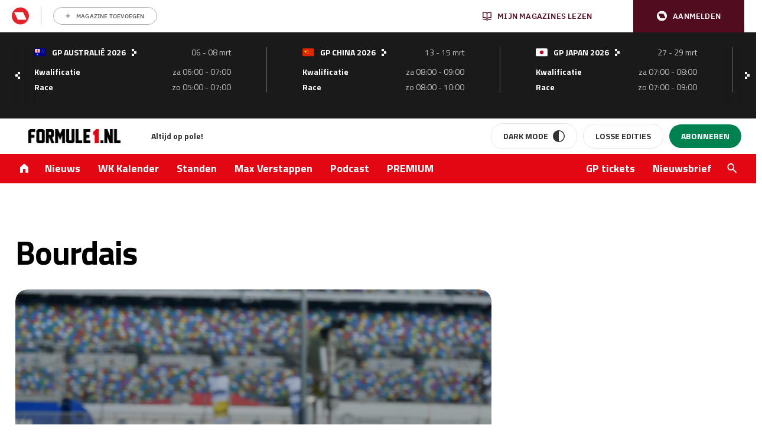

--- FILE ---
content_type: text/html; charset=UTF-8
request_url: https://www.formule1.nl/tag/bourdais/
body_size: 176830
content:
<!doctype html>
<!--[if lt IE 9]><html class="no-js no-svg ie lt-ie9 lt-ie8 lt-ie7" lang="nl-NL"> <![endif]-->
<!--[if IE 9]><html class="no-js no-svg ie ie9 lt-ie9 lt-ie8" lang="nl-NL"> <![endif]-->
<!--[if gt IE 9]><!-->
<html class="no-js no-svg" lang="nl"> <!--<![endif]-->
    <head>
        <meta charset="UTF-8"/>
        <meta http-equiv="Content-Type" content="text/html; charset=UTF-8"/>
        <meta http-equiv="X-UA-Compatible" content="IE=edge">
        <meta name="viewport" content="width=device-width, initial-scale=1">
        <link rel="profile" href="http://gmpg.org/xfn/11">
        <link rel="apple-touch-icon" sizes="57x57" href="/app/themes/formule1/dist/static/apple-icon-57x57.74117f070ac5e24e9f30.png">
        <link rel="apple-touch-icon" sizes="60x60" href="/app/themes/formule1/dist/static/apple-icon-60x60.6c29cc96fa7199281ba4.png">
        <link rel="apple-touch-icon" sizes="72x72" href="/app/themes/formule1/dist/static/apple-icon-72x72.b81e718d29ed518c8f1d.png">
        <link rel="apple-touch-icon" sizes="76x76" href="/app/themes/formule1/dist/static/apple-icon-76x76.20498e065a25dec62f3b.png">
        <link rel="apple-touch-icon" sizes="114x114" href="/app/themes/formule1/dist/static/apple-icon-114x114.34a1938fbba27c255100.png">
        <link rel="apple-touch-icon" sizes="120x120" href="/app/themes/formule1/dist/static/apple-icon-120x120.8fca28482e62b07eb246.png">
        <link rel="apple-touch-icon" sizes="144x144" href="/app/themes/formule1/dist/static/apple-icon-144x144.0fbc0f84ea25a45fa5a8.png">
        <link rel="apple-touch-icon" sizes="152x152" href="/app/themes/formule1/dist/static/apple-icon-152x152.d3b82d4b94b99c5902a4.png">
        <link rel="apple-touch-icon" sizes="180x180" href="/app/themes/formule1/dist/static/apple-icon-180x180.077fd3b0102466b51f99.png">
        <link rel="icon" type="image/png" sizes="192x192" href="/app/themes/formule1/dist/static/android-icon-192x192.0599653be38342efdcec.png">
        <link rel="icon" type="image/png" sizes="32x32" href="/app/themes/formule1/dist/static/favicon-32x32.8f511ad75a7ce4ed0680.png">
        <link rel="icon" type="image/png" sizes="96x96" href="/app/themes/formule1/dist/static/favicon-96x96.f46d11b132aff0008f2a.png">
        <link rel="icon" type="image/png" sizes="16x16" href="/app/themes/formule1/dist/static/favicon-16x16.8a7a056ceeedce178614.png">
        <link rel="manifest" href="https://www.formule1.nl/app/themes/formule1/assets/images/favicons/manifest.json">
        <meta name="msapplication-TileImage" content="/app/themes/formule1/dist/static/ms-icon-144x144.0fbc0f84ea25a45fa5a8.png">
        <link rel="mask-icon" href="static/safari-pinned-tab.svg" color="#ffffff"/>
        <link rel="shortcut icon" href="/app/themes/formule1/dist/static/favicon.0ab5937d082676f46bd2.ico"/>
        <meta name="apple-mobile-web-app-title" content="Formule1.nl"/>
        <meta name="application-name" content="Formule1.nl"/>
        <meta name="msapplication-TileColor" content="#da532c"/>
        <meta name="theme-color" content="#ffffff"/>
        				<script type="text/javascript">
					var rmg_bc_pl_data = {"DAP_DATA":"{\"ARTICLE\":{\"dl_art_content_guid\":\"\",\"dl_art_content_id\":\"30000271199\",\"dl_art_pluscontent\":false,\"dl_art_paywall\":false,\"dl_art_full_content_available\":true},\"CONTEXT\":{\"dl_ctx_timestamp_pageview\":1768638362,\"dl_ctx_sitecode\":\"Site-Formule1-RMN-NL\",\"dl_ctx_user\":\"ANONYMOUS\",\"dl_ctx_pw_dialog\":\"NONE\",\"dl_ctx_page_type\":\"other\",\"dl_ctx_page_category\":\"overview\"}}","CIAM_ID":"","PROFILE_LOGGED_IN":0,"PROFILE_AUDIENCE":"ANONYMOUS","PROFILE_LEVEL":"","PLUSCONTENT":0,"FULL_CONTENT_AVAILABLE":1,"CIAM_CREATED":0,"EMAIL_REGISTRATION_CONFIRMED_ACCESSTOKEN":0,"GUEST_GUID":"","PAGE_TYPE":"list","PAGE_SUB_TYPE":"","PAGE_POST_FORMAT":"","PAGE_ACCESS_LEVEL":null};
					(()=>{var _=function(_){var a="; ".concat(document.cookie).split("; ".concat(_,"="));if(2===a.length)return a.pop().split(";").shift()},a=function(_){return"DM"===_?"TRIAL":_},t=_("rmg_profile")||"",e=rmg_bc_pl_data.PAGE_ACCESS_LEVEL,r=_("rmg_sub")||"",l=JSON.parse(rmg_bc_pl_data.DAP_DATA);if(r&&(cookie_data=r.split("|"),l.SITEMULTIACCESS={licenseBrand:cookie_data[3]||"",membershipType:cookie_data[4]||"",subscriptionType:cookie_data[5]||""}),5==t.split("-").length){l.CONTEXT.dl_ctx_user="REGISTERED",rmg_bc_pl_data.CIAM_ID=t,rmg_bc_pl_data.PROFILE_LOGGED_IN=1;var E=_("rmg_abs");-1!==["DM","ABO","SINGLE"].indexOf(E)?(rmg_bc_pl_data.PROFILE_AUDIENCE=a(E),l.CONTEXT.dl_ctx_user=a(E)):(rmg_bc_pl_data.PROFILE_AUDIENCE="REGISTERED","high"===e&&(l.CONTEXT.dl_ctx_pw_dialog="TEASE-SUBSCRIPTION-TRIAL"));var c=function(_){try{var a=_.split(".")[1].replace(/-/g,"+").replace(/_/g,"/"),t=decodeURIComponent(atob(a).split("").map((function(_){return"%"+("00"+_.charCodeAt(0).toString(16)).slice(-2)})).join(""));return JSON.parse(t)}catch(_){return null}}(_("rmg_at"));rmg_bc_pl_data.CIAM_CREATED=c&&c.created?1e3*c.created:0,rmg_bc_pl_data.EMAIL_REGISTRATION_CONFIRMED_ACCESSTOKEN=c&&c.email_verified?1:0,rmg_bc_pl_data.PROFILE_LEVEL=c&&c.profile_level?c.profile_level:"none"}else rmg_bc_pl_data.PROFILE_AUDIENCE="ANONYMOUS",rmg_bc_pl_data.PROFILE_LEVEL="none",rmg_bc_pl_data.GUEST_GUID=_("rmg_guest")||"","medium"===e&&(l.CONTEXT.dl_ctx_pw_dialog="TEASE-REGISTER"),"high"===e&&(l.CONTEXT.dl_ctx_pw_dialog="TEASE-SUBSCRIPTION");rmg_bc_pl_data.DAP_DATA=JSON.stringify(l),window.addEventListener("rmg_paywall_check_article_access",(function(){var _=JSON.parse(rmg_bc_pl_data.DAP_DATA);_.ARTICLE.dl_art_full_content_available=!0,_.ARTICLE.dl_art_paywall=!1,_.CONTEXT.dl_ctx_pw_dialog="NONE",rmg_bc_pl_data.DAP_DATA=JSON.stringify(_),rmg_bc_pl_data.FULL_CONTENT_AVAILABLE=1}))})();
				</script>        <script>
            window.dataLayer = window.dataLayer || [];

            function gtag() {
                dataLayer.push(arguments);
            }
        </script>

          <!-- Google Tag Manager -->
<script data-cookieconsent="ignore">(function(w,d,s,l,i){w[l]=w[l]||[];w[l].push({'gtm.start':
new Date().getTime(),event:'gtm.js'});var f=d.getElementsByTagName(s)[0],
j=d.createElement(s),dl=l!='dataLayer'?'&l='+l:'';j.async=true;j.src=
'https://www.googletagmanager.com/gtm.js?id='+i+dl;f.parentNode.insertBefore(j,f);
})(window,document,'script','dataLayer','GTM-TWFP9V');</script>
<!-- End Google Tag Manager -->

<script data-cookieconsent="ignore">
	dataLayer = window.dataLayer = window.dataLayer || [];
	dataLayer.push( {"gwa_pageType":"lister","event":"Analytics variabelen"} );
</script>

        <meta name='robots' content='index, follow, max-image-preview:large, max-snippet:-1, max-video-preview:-1' />
	<style>img:is([sizes="auto" i], [sizes^="auto," i]) { contain-intrinsic-size: 3000px 1500px }</style>
	
	<!-- This site is optimized with the Yoast SEO Premium plugin v26.3 (Yoast SEO v26.4) - https://yoast.com/wordpress/plugins/seo/ -->
	<title>Bourdais - Formule1.nl - Al 30 jaar op pole!</title>
	<meta name="description" content="Al 30 jaar op pole! Lees hier het laatste nieuws over Bourdais, Formule 1, Max Verstappen en andere personen binnen de F1. Of bestel gelijk ons magazine!" />
	<link rel="canonical" href="https://www.formule1.nl/tag/bourdais/" />
	<meta property="og:locale" content="nl_NL" />
	<meta property="og:type" content="article" />
	<meta property="og:title" content="Bourdais Archives" />
	<meta property="og:description" content="Al 30 jaar op pole! Lees hier het laatste nieuws over Bourdais, Formule 1, Max Verstappen en andere personen binnen de F1. Of bestel gelijk ons magazine!" />
	<meta property="og:url" content="https://www.formule1.nl/tag/bourdais/" />
	<meta property="og:site_name" content="Formule1.nl" />
	<meta property="og:image" content="https://www.formule1.nl/app/uploads/2024/10/Ontwerp-zonder-titel-2.png" />
	<meta property="og:image:width" content="1200" />
	<meta property="og:image:height" content="675" />
	<meta property="og:image:type" content="image/png" />
	<meta name="twitter:card" content="summary_large_image" />
	<meta name="twitter:site" content="@Formule1" />
	<script type="application/ld+json" class="yoast-schema-graph">{"@context":"https://schema.org","@graph":[{"@type":"CollectionPage","@id":"https://www.formule1.nl/tag/bourdais/","url":"https://www.formule1.nl/tag/bourdais/","name":"Bourdais - Formule1.nl - Al 30 jaar op pole!","isPartOf":{"@id":"https://www.formule1.nl/#website"},"primaryImageOfPage":{"@id":"https://www.formule1.nl/tag/bourdais/#primaryimage"},"image":{"@id":"https://www.formule1.nl/tag/bourdais/#primaryimage"},"thumbnailUrl":"https://www.formule1.nl/app/uploads/2022/01/1018436112-LAT-20210124-RD_21_ROAR_00867-scaled.jpg","description":"Al 30 jaar op pole! Lees hier het laatste nieuws over Bourdais, Formule 1, Max Verstappen en andere personen binnen de F1. Of bestel gelijk ons magazine!","breadcrumb":{"@id":"https://www.formule1.nl/tag/bourdais/#breadcrumb"},"inLanguage":"nl-NL"},{"@type":"ImageObject","inLanguage":"nl-NL","@id":"https://www.formule1.nl/tag/bourdais/#primaryimage","url":"https://www.formule1.nl/app/uploads/2022/01/1018436112-LAT-20210124-RD_21_ROAR_00867-scaled.jpg","contentUrl":"https://www.formule1.nl/app/uploads/2022/01/1018436112-LAT-20210124-RD_21_ROAR_00867-scaled.jpg","width":2560,"height":1707,"caption":"DAYTONA INTERNATIONAL SPEEDWAY, UNITED STATES OF AMERICA - JANUARY 24: Daytona International Speedway during the Roar Before the 24 at Daytona International Speedway on January 24, 2021 in Daytona International Speedway, United States of America. (Photo by LAT Images)"},{"@type":"BreadcrumbList","@id":"https://www.formule1.nl/tag/bourdais/#breadcrumb","itemListElement":[{"@type":"ListItem","position":1,"name":"Home","item":"https://www.formule1.nl/"},{"@type":"ListItem","position":2,"name":"Bourdais"}]},{"@type":"Organization","@id":"https://www.formule1.nl/#organization","name":"Formule1.nl","alternateName":"FORMULE 1 Magazine","url":"https://www.formule1.nl/","logo":{"@type":"ImageObject","inLanguage":"nl-NL","@id":"https://www.formule1.nl/#/schema/logo/image/","url":"https://www.formule1.nl/app/uploads/2024/10/Ontwerp-zonder-titel-3.png","contentUrl":"https://www.formule1.nl/app/uploads/2024/10/Ontwerp-zonder-titel-3.png","width":696,"height":696,"caption":"Formule1.nl"},"image":{"@id":"https://www.formule1.nl/#/schema/logo/image/"},"sameAs":["https://www.facebook.com/Formule1.nl","https://x.com/Formule1","https://www.instagram.com/formule1.nl/","https://www.linkedin.com/company/formule-1-magazine/"]},{"@type":"WebSite","@id":"https://www.formule1.nl/#website","url":"https://www.formule1.nl/","name":"Formule1.nl","description":"Al 30 jaar op pole!","publisher":{"@id":"https://www.formule1.nl/#organization"},"alternateName":"FORMULE 1 Magazine","potentialAction":[{"@type":"SearchAction","target":{"@type":"EntryPoint","urlTemplate":"https://www.formule1.nl/?s={search_term_string}"},"query-input":{"@type":"PropertyValueSpecification","valueRequired":true,"valueName":"search_term_string"}}],"inLanguage":"nl-NL","copyrightHolder":{"@id":"https://www.formule1.nl/#organization"},"copyrightYear":[2026,2025,2024,2023,2022,2021,2020,2019,2018,2017,2016,2015,2014,2013,2012,2011,2010,2009,2008,2007,2006,2005]}]}</script>
	<!-- / Yoast SEO Premium plugin. -->


<link rel='dns-prefetch' href='//www.formule1.nl' />
<link rel='dns-prefetch' href='//cdn.pushwoosh.com' />
<link rel='dns-prefetch' href='//pool-newskoolmedia.adhese.com' />
<link rel='preconnect' href='//myprivacy.roularta.net' />
<link rel='preconnect' href='//api.mijnmagazines.be' />

<!-- Start Cookie consent production -->
<script>
window.didomiConfig = {"cookies":{"group":{"enabled":true,"customDomain":"myprivacy.roularta.net"},"storageSources":{"cookies":false,"localStorage":true}},"sync":{"enabled":true,"delayNotice":true},"user":{"organizationUserIdAuthSid":"siteformu-rNgkk9Yk","organizationUserIdAuthAlgorithm":"hash-sha256"}};
function consentGetCookie(name) {
    const value = `; ${document.cookie}`;
    const parts = value.split(`; ${name}=`);
    if (parts.length === 2) {
        return parts.pop().split(';').shift();
    }
}

let user_id = consentGetCookie('rmg_profile');
if (undefined === user_id || 'notLoggedIn' === user_id || 'error' === user_id) {
    user_id = consentGetCookie('rmg_guest') ?? null;
}

if (user_id) {
    async function consentHash(str) {
        const buf = await crypto.subtle.digest("SHA-256", new TextEncoder("utf-8").encode(str));
        return Array.prototype.map.call(new Uint8Array(buf), x => (('00' + x.toString(16)).slice(-2))).join('');
    }

    consentHash(user_id + "sfJeVxysMiHdp3rIulcmznFYNRa8cG9b").then((digest) => {
        window.didomiConfig.user.organizationUserId = user_id;
        window.didomiConfig.user.organizationUserIdAuthDigest = digest;
    });
}
window.didomiEventListeners = window.didomiEventListeners || [];
window.gdprAppliesGlobally = true;
(function(){function a(e){if(!window.frames[e]){if(document.body&&document.body.firstChild){var t=document.body;var n=document.createElement("iframe");n.style.display="none";n.name=e;n.title=e;t.insertBefore(n,t.firstChild)}else{setTimeout(function(){a(e)},5)}}}function e(n,r,o,c,s){function e(e,t,n,a){if(typeof n!=="function"){return}if(!window[r]){window[r]=[]}var i=false;if(s){i=s(e,t,n)}if(!i){window[r].push({command:e,parameter:t,callback:n,version:a})}}e.stub=true;function t(a){if(!window[n]||window[n].stub!==true){return}if(!a.data){return}var i=typeof a.data==="string";var e;try{e=i?JSON.parse(a.data):a.data}catch(t){return}if(e[o]){var r=e[o];window[n](r.command,r.parameter,function(e,t){var n={};n[c]={returnValue:e,success:t,callId:r.callId};a.source.postMessage(i?JSON.stringify(n):n,"*")},r.version)}}if(typeof window[n]!=="function"){window[n]=e;if(window.addEventListener){window.addEventListener("message",t,false)}else{window.attachEvent("onmessage",t)}}}e("__tcfapi","__tcfapiBuffer","__tcfapiCall","__tcfapiReturn");a("__tcfapiLocator");(function(e){  var t=document.createElement("script");t.id="spcloader";t.type="text/javascript";t.async=true;t.src="https://sdk.privacy-center.org/"+e+"/loader.js?target="+document.location.hostname;t.charset="utf-8";var n=document.getElementsByTagName("script")[0];n.parentNode.insertBefore(t,n)})("0c7f196f-0b85-4850-bfd5-f5512ebf3f5d")})();
window.addEventListener("hashchange", function(e){if (e.newURL) {checkCookieHash();}}, false);
window.didomiOnReady = window.didomiOnReady || [];
window.didomiOnReady.push(checkCookieHash);
function checkCookieHash() {var hash = window.location.hash.substring(1);if ("cookies" == hash) {Didomi.preferences.show(); history.pushState(null, null, "#");}}
</script>
<style>
.didomi_warning {border: 1px solid #ccc; padding: 1rem; background: #fff;}
</style>
<!-- End Cookie consent production -->
<!-- Start blueconic production --><link rel="preconnect" href="https://W722.formule1.nl/" crossorigin><script type="text/javascript">    (function () {        var bcScript = document.createElement('script');        bcScript.async = true;        bcScript.src = 'https://W722.formule1.nl/script.js';        (document.getElementsByTagName('head')[0] || document.getElementsByTagName('body')[0]).appendChild(bcScript);    })();</script><!-- End blueconic production --><link rel='stylesheet' id='wp-block-library-css' href='https://www.formule1.nl/wp/wp-includes/css/dist/block-library/style.min.css?ver=6.8.3' type='text/css' media='all' />
<style id='classic-theme-styles-inline-css' type='text/css'>
/*! This file is auto-generated */
.wp-block-button__link{color:#fff;background-color:#32373c;border-radius:9999px;box-shadow:none;text-decoration:none;padding:calc(.667em + 2px) calc(1.333em + 2px);font-size:1.125em}.wp-block-file__button{background:#32373c;color:#fff;text-decoration:none}
</style>
<style id='create-block-viaplay-embed-style-inline-css' type='text/css'>


</style>
<style id='global-styles-inline-css' type='text/css'>
:root{--wp--preset--aspect-ratio--square: 1;--wp--preset--aspect-ratio--4-3: 4/3;--wp--preset--aspect-ratio--3-4: 3/4;--wp--preset--aspect-ratio--3-2: 3/2;--wp--preset--aspect-ratio--2-3: 2/3;--wp--preset--aspect-ratio--16-9: 16/9;--wp--preset--aspect-ratio--9-16: 9/16;--wp--preset--color--black: #000000;--wp--preset--color--cyan-bluish-gray: #abb8c3;--wp--preset--color--white: #ffffff;--wp--preset--color--pale-pink: #f78da7;--wp--preset--color--vivid-red: #cf2e2e;--wp--preset--color--luminous-vivid-orange: #ff6900;--wp--preset--color--luminous-vivid-amber: #fcb900;--wp--preset--color--light-green-cyan: #7bdcb5;--wp--preset--color--vivid-green-cyan: #00d084;--wp--preset--color--pale-cyan-blue: #8ed1fc;--wp--preset--color--vivid-cyan-blue: #0693e3;--wp--preset--color--vivid-purple: #9b51e0;--wp--preset--gradient--vivid-cyan-blue-to-vivid-purple: linear-gradient(135deg,rgba(6,147,227,1) 0%,rgb(155,81,224) 100%);--wp--preset--gradient--light-green-cyan-to-vivid-green-cyan: linear-gradient(135deg,rgb(122,220,180) 0%,rgb(0,208,130) 100%);--wp--preset--gradient--luminous-vivid-amber-to-luminous-vivid-orange: linear-gradient(135deg,rgba(252,185,0,1) 0%,rgba(255,105,0,1) 100%);--wp--preset--gradient--luminous-vivid-orange-to-vivid-red: linear-gradient(135deg,rgba(255,105,0,1) 0%,rgb(207,46,46) 100%);--wp--preset--gradient--very-light-gray-to-cyan-bluish-gray: linear-gradient(135deg,rgb(238,238,238) 0%,rgb(169,184,195) 100%);--wp--preset--gradient--cool-to-warm-spectrum: linear-gradient(135deg,rgb(74,234,220) 0%,rgb(151,120,209) 20%,rgb(207,42,186) 40%,rgb(238,44,130) 60%,rgb(251,105,98) 80%,rgb(254,248,76) 100%);--wp--preset--gradient--blush-light-purple: linear-gradient(135deg,rgb(255,206,236) 0%,rgb(152,150,240) 100%);--wp--preset--gradient--blush-bordeaux: linear-gradient(135deg,rgb(254,205,165) 0%,rgb(254,45,45) 50%,rgb(107,0,62) 100%);--wp--preset--gradient--luminous-dusk: linear-gradient(135deg,rgb(255,203,112) 0%,rgb(199,81,192) 50%,rgb(65,88,208) 100%);--wp--preset--gradient--pale-ocean: linear-gradient(135deg,rgb(255,245,203) 0%,rgb(182,227,212) 50%,rgb(51,167,181) 100%);--wp--preset--gradient--electric-grass: linear-gradient(135deg,rgb(202,248,128) 0%,rgb(113,206,126) 100%);--wp--preset--gradient--midnight: linear-gradient(135deg,rgb(2,3,129) 0%,rgb(40,116,252) 100%);--wp--preset--font-size--small: 13px;--wp--preset--font-size--medium: 20px;--wp--preset--font-size--large: 36px;--wp--preset--font-size--x-large: 42px;--wp--preset--spacing--20: 0.44rem;--wp--preset--spacing--30: 0.67rem;--wp--preset--spacing--40: 1rem;--wp--preset--spacing--50: 1.5rem;--wp--preset--spacing--60: 2.25rem;--wp--preset--spacing--70: 3.38rem;--wp--preset--spacing--80: 5.06rem;--wp--preset--shadow--natural: 6px 6px 9px rgba(0, 0, 0, 0.2);--wp--preset--shadow--deep: 12px 12px 50px rgba(0, 0, 0, 0.4);--wp--preset--shadow--sharp: 6px 6px 0px rgba(0, 0, 0, 0.2);--wp--preset--shadow--outlined: 6px 6px 0px -3px rgba(255, 255, 255, 1), 6px 6px rgba(0, 0, 0, 1);--wp--preset--shadow--crisp: 6px 6px 0px rgba(0, 0, 0, 1);}:where(.is-layout-flex){gap: 0.5em;}:where(.is-layout-grid){gap: 0.5em;}body .is-layout-flex{display: flex;}.is-layout-flex{flex-wrap: wrap;align-items: center;}.is-layout-flex > :is(*, div){margin: 0;}body .is-layout-grid{display: grid;}.is-layout-grid > :is(*, div){margin: 0;}:where(.wp-block-columns.is-layout-flex){gap: 2em;}:where(.wp-block-columns.is-layout-grid){gap: 2em;}:where(.wp-block-post-template.is-layout-flex){gap: 1.25em;}:where(.wp-block-post-template.is-layout-grid){gap: 1.25em;}.has-black-color{color: var(--wp--preset--color--black) !important;}.has-cyan-bluish-gray-color{color: var(--wp--preset--color--cyan-bluish-gray) !important;}.has-white-color{color: var(--wp--preset--color--white) !important;}.has-pale-pink-color{color: var(--wp--preset--color--pale-pink) !important;}.has-vivid-red-color{color: var(--wp--preset--color--vivid-red) !important;}.has-luminous-vivid-orange-color{color: var(--wp--preset--color--luminous-vivid-orange) !important;}.has-luminous-vivid-amber-color{color: var(--wp--preset--color--luminous-vivid-amber) !important;}.has-light-green-cyan-color{color: var(--wp--preset--color--light-green-cyan) !important;}.has-vivid-green-cyan-color{color: var(--wp--preset--color--vivid-green-cyan) !important;}.has-pale-cyan-blue-color{color: var(--wp--preset--color--pale-cyan-blue) !important;}.has-vivid-cyan-blue-color{color: var(--wp--preset--color--vivid-cyan-blue) !important;}.has-vivid-purple-color{color: var(--wp--preset--color--vivid-purple) !important;}.has-black-background-color{background-color: var(--wp--preset--color--black) !important;}.has-cyan-bluish-gray-background-color{background-color: var(--wp--preset--color--cyan-bluish-gray) !important;}.has-white-background-color{background-color: var(--wp--preset--color--white) !important;}.has-pale-pink-background-color{background-color: var(--wp--preset--color--pale-pink) !important;}.has-vivid-red-background-color{background-color: var(--wp--preset--color--vivid-red) !important;}.has-luminous-vivid-orange-background-color{background-color: var(--wp--preset--color--luminous-vivid-orange) !important;}.has-luminous-vivid-amber-background-color{background-color: var(--wp--preset--color--luminous-vivid-amber) !important;}.has-light-green-cyan-background-color{background-color: var(--wp--preset--color--light-green-cyan) !important;}.has-vivid-green-cyan-background-color{background-color: var(--wp--preset--color--vivid-green-cyan) !important;}.has-pale-cyan-blue-background-color{background-color: var(--wp--preset--color--pale-cyan-blue) !important;}.has-vivid-cyan-blue-background-color{background-color: var(--wp--preset--color--vivid-cyan-blue) !important;}.has-vivid-purple-background-color{background-color: var(--wp--preset--color--vivid-purple) !important;}.has-black-border-color{border-color: var(--wp--preset--color--black) !important;}.has-cyan-bluish-gray-border-color{border-color: var(--wp--preset--color--cyan-bluish-gray) !important;}.has-white-border-color{border-color: var(--wp--preset--color--white) !important;}.has-pale-pink-border-color{border-color: var(--wp--preset--color--pale-pink) !important;}.has-vivid-red-border-color{border-color: var(--wp--preset--color--vivid-red) !important;}.has-luminous-vivid-orange-border-color{border-color: var(--wp--preset--color--luminous-vivid-orange) !important;}.has-luminous-vivid-amber-border-color{border-color: var(--wp--preset--color--luminous-vivid-amber) !important;}.has-light-green-cyan-border-color{border-color: var(--wp--preset--color--light-green-cyan) !important;}.has-vivid-green-cyan-border-color{border-color: var(--wp--preset--color--vivid-green-cyan) !important;}.has-pale-cyan-blue-border-color{border-color: var(--wp--preset--color--pale-cyan-blue) !important;}.has-vivid-cyan-blue-border-color{border-color: var(--wp--preset--color--vivid-cyan-blue) !important;}.has-vivid-purple-border-color{border-color: var(--wp--preset--color--vivid-purple) !important;}.has-vivid-cyan-blue-to-vivid-purple-gradient-background{background: var(--wp--preset--gradient--vivid-cyan-blue-to-vivid-purple) !important;}.has-light-green-cyan-to-vivid-green-cyan-gradient-background{background: var(--wp--preset--gradient--light-green-cyan-to-vivid-green-cyan) !important;}.has-luminous-vivid-amber-to-luminous-vivid-orange-gradient-background{background: var(--wp--preset--gradient--luminous-vivid-amber-to-luminous-vivid-orange) !important;}.has-luminous-vivid-orange-to-vivid-red-gradient-background{background: var(--wp--preset--gradient--luminous-vivid-orange-to-vivid-red) !important;}.has-very-light-gray-to-cyan-bluish-gray-gradient-background{background: var(--wp--preset--gradient--very-light-gray-to-cyan-bluish-gray) !important;}.has-cool-to-warm-spectrum-gradient-background{background: var(--wp--preset--gradient--cool-to-warm-spectrum) !important;}.has-blush-light-purple-gradient-background{background: var(--wp--preset--gradient--blush-light-purple) !important;}.has-blush-bordeaux-gradient-background{background: var(--wp--preset--gradient--blush-bordeaux) !important;}.has-luminous-dusk-gradient-background{background: var(--wp--preset--gradient--luminous-dusk) !important;}.has-pale-ocean-gradient-background{background: var(--wp--preset--gradient--pale-ocean) !important;}.has-electric-grass-gradient-background{background: var(--wp--preset--gradient--electric-grass) !important;}.has-midnight-gradient-background{background: var(--wp--preset--gradient--midnight) !important;}.has-small-font-size{font-size: var(--wp--preset--font-size--small) !important;}.has-medium-font-size{font-size: var(--wp--preset--font-size--medium) !important;}.has-large-font-size{font-size: var(--wp--preset--font-size--large) !important;}.has-x-large-font-size{font-size: var(--wp--preset--font-size--x-large) !important;}
:where(.wp-block-post-template.is-layout-flex){gap: 1.25em;}:where(.wp-block-post-template.is-layout-grid){gap: 1.25em;}
:where(.wp-block-columns.is-layout-flex){gap: 2em;}:where(.wp-block-columns.is-layout-grid){gap: 2em;}
:root :where(.wp-block-pullquote){font-size: 1.5em;line-height: 1.6;}
</style>
<link rel='stylesheet' id='rmn-gambling-popup-style-css' href='https://www.formule1.nl/app/plugins/rmn-gambling/src/css/rmn-gambling-popup.css?ver=6.8.3' type='text/css' media='all' />
<link rel='stylesheet' id='nsm-formule1-theme-css' href='https://www.formule1.nl/app/themes/formule1/dist/theme.9d9612f2c29906e836d0.css' type='text/css' media='all' />
<link rel='stylesheet' id='elementor-frontend-css' href='https://www.formule1.nl/app/plugins/elementor/assets/css/frontend.min.css?ver=3.33.2' type='text/css' media='all' />
<style id='elementor-frontend-inline-css' type='text/css'>
.elementor-kit-255266{--e-global-color-primary:#6EC1E4;--e-global-color-secondary:#54595F;--e-global-color-text:#7A7A7A;--e-global-color-accent:#61CE70;--e-global-typography-primary-font-family:"Roboto";--e-global-typography-primary-font-weight:600;--e-global-typography-secondary-font-family:"Roboto Slab";--e-global-typography-secondary-font-weight:400;--e-global-typography-text-font-family:"Roboto";--e-global-typography-text-font-weight:400;--e-global-typography-accent-font-family:"Roboto";--e-global-typography-accent-font-weight:500;}.elementor-kit-255266 e-page-transition{background-color:#FFBC7D;}.elementor-section.elementor-section-boxed > .elementor-container{max-width:1140px;}.e-con{--container-max-width:1140px;}.elementor-widget:not(:last-child){margin-block-end:20px;}.elementor-element{--widgets-spacing:20px 20px;--widgets-spacing-row:20px;--widgets-spacing-column:20px;}{}h1.entry-title{display:var(--page-title-display);}@media(max-width:1024px){.elementor-section.elementor-section-boxed > .elementor-container{max-width:1024px;}.e-con{--container-max-width:1024px;}}@media(max-width:767px){.elementor-section.elementor-section-boxed > .elementor-container{max-width:767px;}.e-con{--container-max-width:767px;}}
</style>
<script type="text/javascript" src="https://www.formule1.nl/app/plugins/viaplay-embed/build/viaplay-embed.js?ver=412c1f80ec7f037f67aa" id="create-block-viaplay-embed-script-js"></script>
<script type="text/javascript" id="rmgWpAccount-js-before">
/* <![CDATA[ */
var rmgFrontLoggedIn = false; addEventListener("rmg_front_logged_in_event", function(){
        rmgFrontLoggedIn = true;
        });
/* ]]> */
</script>
<script type="text/javascript" src="https://www.formule1.nl/app/plugins/rmg-wp-account/dist/rmg-auth.cfdc269695785dc9407b.js" id="rmgWpAccount-js"></script>
<script type="text/javascript" id="rmgWpAccount-js-after">
/* <![CDATA[ */
var rmgAuth = window.rmgAuth; rmgAuth.start({"backend_url":"https:\/\/www.formule1.nl\/wp-json\/rmg-sso\/v1\/state","language":"nl","site_code":""}); 
/* ]]> */
</script>
<script type="text/javascript" src="https://www.formule1.nl/wp/wp-includes/js/jquery/jquery.min.js?ver=3.7.1" id="jquery-core-js"></script>
<script type="text/javascript" src="https://www.formule1.nl/wp/wp-includes/js/jquery/jquery-migrate.min.js?ver=3.4.1" id="jquery-migrate-js"></script>
<script type="text/javascript" src="https://www.formule1.nl/app/plugins/viaplay-embed//scripts/viaplay-embed.js?ver=6.8.3" id="viaplay-embed-js-js"></script>
<script type="text/javascript" id="rmg-paywall-js-before">
/* <![CDATA[ */
window.rmgPaywallRest = {"homeUrl":"https:\/\/www.formule1.nl","restNonce":"b821db7dd0"};
/* ]]> */
</script>
<script type="text/javascript" src="https://www.formule1.nl/app/plugins/rmg-paywall/assets/js/rmg-paywall.js?ver=6.8.3" id="rmg-paywall-js"></script>
<link rel="https://api.w.org/" href="https://www.formule1.nl/wp-json/" /><link rel="alternate" title="JSON" type="application/json" href="https://www.formule1.nl/wp-json/wp/v2/tags/1044" />
<meta property="og:author" content="Daan de Geus" />
<meta name="generator" content="Elementor 3.33.2; features: e_font_icon_svg, additional_custom_breakpoints; settings: css_print_method-internal, google_font-disabled, font_display-auto">
<style>
	.rmn-gambling sub{
		font-size:11px;
	}
</style>
<style>
	.ad iframe{
		margin-top:0px;
		margin-bottom: 0px;
	}
</style>
      <meta name="onesignal" content="wordpress-plugin"/>
            <script data-vendor='c:onesignal-2jJAxi2G' type='didomi/javascript'>

      window.OneSignalDeferred = window.OneSignalDeferred || [];

      OneSignalDeferred.push(function(OneSignal) {
        var oneSignal_options = {};
        window._oneSignalInitOptions = oneSignal_options;

        oneSignal_options['serviceWorkerParam'] = { scope: '/app/plugins/onesignal-free-web-push-notifications/sdk_files/push/onesignal/' };
oneSignal_options['serviceWorkerPath'] = 'OneSignalSDKWorker.js';

        OneSignal.Notifications.setDefaultUrl("https://www.formule1.nl/wp");

        oneSignal_options['wordpress'] = true;
oneSignal_options['appId'] = '8b5eb194-63bd-4600-ae56-ead7ef047b60';
oneSignal_options['allowLocalhostAsSecureOrigin'] = true;
oneSignal_options['welcomeNotification'] = { };
oneSignal_options['welcomeNotification']['title'] = "";
oneSignal_options['welcomeNotification']['message'] = "Bedankt voor het aanmelden!";
oneSignal_options['path'] = "https://www.formule1.nl/app/plugins/onesignal-free-web-push-notifications/sdk_files/";
oneSignal_options['safari_web_id'] = "web.onesignal.auto.0dd8fdab-49d8-437b-ac06-36c9d15991be";
oneSignal_options['promptOptions'] = { };
oneSignal_options['promptOptions']['actionMessage'] = "Niets missen van F1? Ontvang onze updates!";
oneSignal_options['promptOptions']['acceptButtonText'] = "JA";
oneSignal_options['promptOptions']['cancelButtonText'] = "NEE, BEDANKT";
oneSignal_options['notifyButton'] = { };
oneSignal_options['notifyButton']['enable'] = true;
oneSignal_options['notifyButton']['position'] = 'bottom-right';
oneSignal_options['notifyButton']['theme'] = 'default';
oneSignal_options['notifyButton']['size'] = 'medium';
oneSignal_options['notifyButton']['showCredit'] = true;
oneSignal_options['notifyButton']['text'] = {};
oneSignal_options['notifyButton']['text']['tip.state.unsubscribed'] = 'Niets missen van F1? Ontvang onze updates!';
oneSignal_options['notifyButton']['text']['tip.state.subscribed'] = 'Je bent nu ingeschreven!';
oneSignal_options['notifyButton']['text']['tip.state.blocked'] = 'Notificaties zijn geblokkeerd';
oneSignal_options['notifyButton']['text']['message.action.subscribed'] = 'Bedankt voor het aanmelden!';
oneSignal_options['notifyButton']['text']['message.action.resubscribed'] = 'Je bent nu ingeschreven!';
oneSignal_options['notifyButton']['text']['message.action.unsubscribed'] = 'Je ontvangt geen notificaties meer.';
oneSignal_options['notifyButton']['text']['dialog.main.title'] = 'Beheer notificaties';
oneSignal_options['notifyButton']['text']['dialog.main.button.subscribe'] = 'Ja, graag!';
oneSignal_options['notifyButton']['text']['dialog.main.button.unsubscribe'] = 'Nee, bedankt';
oneSignal_options['notifyButton']['text']['dialog.blocked.title'] = 'Deblokkeer notificaties';
              OneSignal.init(window._oneSignalInitOptions);
              OneSignal.Slidedown.promptPush()      });

      function documentInitOneSignal() {
        var oneSignal_elements = document.getElementsByClassName("OneSignal-prompt");

        var oneSignalLinkClickHandler = function(event) { OneSignal.Notifications.requestPermission(); event.preventDefault(); };        for(var i = 0; i < oneSignal_elements.length; i++)
          oneSignal_elements[i].addEventListener('click', oneSignalLinkClickHandler, false);
      }

      if (document.readyState === 'complete') {
           documentInitOneSignal();
      }
      else {
           window.addEventListener("load", function(event){
               documentInitOneSignal();
          });
      }
    </script>
			<style>
				.e-con.e-parent:nth-of-type(n+4):not(.e-lazyloaded):not(.e-no-lazyload),
				.e-con.e-parent:nth-of-type(n+4):not(.e-lazyloaded):not(.e-no-lazyload) * {
					background-image: none !important;
				}
				@media screen and (max-height: 1024px) {
					.e-con.e-parent:nth-of-type(n+3):not(.e-lazyloaded):not(.e-no-lazyload),
					.e-con.e-parent:nth-of-type(n+3):not(.e-lazyloaded):not(.e-no-lazyload) * {
						background-image: none !important;
					}
				}
				@media screen and (max-height: 640px) {
					.e-con.e-parent:nth-of-type(n+2):not(.e-lazyloaded):not(.e-no-lazyload),
					.e-con.e-parent:nth-of-type(n+2):not(.e-lazyloaded):not(.e-no-lazyload) * {
						background-image: none !important;
					}
				}
			</style>
			<link rel="icon" href="https://www.formule1.nl/app/uploads/2023/03/cropped-logo-FORMULE-1-Magazine-1-32x32.jpg" sizes="32x32" />
<link rel="icon" href="https://www.formule1.nl/app/uploads/2023/03/cropped-logo-FORMULE-1-Magazine-1-192x192.jpg" sizes="192x192" />
<link rel="apple-touch-icon" href="https://www.formule1.nl/app/uploads/2023/03/cropped-logo-FORMULE-1-Magazine-1-180x180.jpg" />
<meta name="msapplication-TileImage" content="https://www.formule1.nl/app/uploads/2023/03/cropped-logo-FORMULE-1-Magazine-1-270x270.jpg" />
<noscript><style id="rocket-lazyload-nojs-css">.rll-youtube-player, [data-lazy-src]{display:none !important;}</style></noscript>

        <!-- Server-Side Google Tag Manager -->
        <script>(function(w,d,s,l,i){w[l]=w[l]||[];w[l].push({'gtm.start':
        new Date().getTime(),event:'gtm.js'});var f=d.getElementsByTagName(s)[0],
        j=d.createElement(s),dl=l!='dataLayer'?'&l='+l:'';j.async=true;j.src=
        'https://sgtm.formule1.nl/gtm.js?id='+i+dl;f.parentNode.insertBefore(j,f);
        })(window,document,'script','dataLayer','GTM-5DLBQ6J');</script>
        <!-- End Server-Side Google Tag Manager -->

        <meta
		property="site_code"
		content="Site-Formule1-RMN-NL" />
    <meta name="generator" content="WP Rocket 3.20.1.2" data-wpr-features="wpr_lazyload_images wpr_preload_links wpr_desktop" /></head>

    <body class="archive tag tag-bourdais tag-1044 wp-theme-formule1 elementor-default">

        <!-- Server-Side Google Tag Manager (noscript) -->
        <noscript><iframe src="https://sgtm.formule1.nl/ns.html?id=GTM-5DLBQ6J"
        height="0" width="0" style="display:none;visibility:hidden"></iframe></noscript>
        <!-- End Server-Side Google Tag Manager (noscript) -->

        <!-- Google Tag Manager (noscript) -->
        <noscript><iframe src="https://www.googletagmanager.com/ns.html?id=GTM-TWFP9V"
        height=0" width=0" style="display:none;visibility:hidden"></iframe></noscript>
        <!-- End Google Tag Manager (noscript) -->
        <div data-rocket-location-hash="fd218502797345dc87eee1289126be7d" id="rmg-mma-navigation"></div>

                                    <div data-rocket-location-hash="03ddcebc1a8cf173262c364cb8305ab9" class="results-banner-bar js-toggle-results-banner">
    <p class="results-banner-bar__text results-banner-bar__text--show">Actuele Grands Prix</p>
    <p class="results-banner-bar__text results-banner-bar__text--close">Sluiten</p>
    <svg viewBox="0 0 12 9" xmlns="http://www.w3.org/2000/svg">
<rect x="11.459" y="0.458618" width="4" height="3.6391" transform="rotate(90 11.459 0.458618)"/>
<rect x="4.18164" y="0.458618" width="4" height="3.6391" transform="rotate(90 4.18164 0.458618)"/>
<rect x="7.82031" y="4.45862" width="4" height="3.6391" transform="rotate(90 7.82031 4.45862)"/>
</svg></div>
<div data-rocket-location-hash="8ae3954eb7af8351149c8216aa3a8cc3" class="results-banner" id="bc-home-button">
    <div data-rocket-location-hash="74cf053e0d9ab4cd07a98f35590500b4" class="container results-banner__container">
        <div data-rocket-location-hash="4ef4630a2a4c92af68a087bbf272c614" class="results-banner__inner-wrap">
            <div class="results-banner__slider splide" id="results-banner-slider">
                <div class="splide__track">
                    <div class="splide__list">
                                                                                                            <div class="splide__slide  active-slide "
                                 slide-number="1">
                                <div class="results-banner__columns ">
                                                                            <ul class="results-banner__col">
                                            <li class="results-banner__col-item">
                                                <a class="results-banner__country"
                                                   href="https://www.formule1.nl/evenement/gp-australie/">
                                                    <img class="results-banner__country__flag"
                                                         src="data:image/svg+xml,%3Csvg%20xmlns='http://www.w3.org/2000/svg'%20viewBox='0%200%200%200'%3E%3C/svg%3E"
                                                         alt="Australië" data-lazy-src="/app/themes/formule1/dist/static/AU.aec1827e8f7dd2f00e12.svg"/><noscript><img class="results-banner__country__flag"
                                                         src="/app/themes/formule1/dist/static/AU.aec1827e8f7dd2f00e12.svg"
                                                         alt="Australië"/></noscript>
                                                    <p class="results-banner__country__name">GP Australië 2026</p>
                                                    <svg viewbox="0 0 8 12" xmlns="http://www.w3.org/2000/svg"><path d="M4 8v4H0V8h4zm4-4v4H4V4h4zM4 0v4H0V0h4z" fill-rule="nonzero"/></svg>                                                </a>
                                                                                                                                                                                                    <p class="results-banner__data">06
                                                    - 08 mrt </p>
                                            </li>
                                                                                                                                                <li class="results-banner__col-item">
                                                        <p class="results-banner__name">Kwalificatie</p>
                                                        <p class="results-banner__data">za 06:00
                                                            - 07:00</p>
                                                    </li>
                                                                                                                                                    <li class="results-banner__col-item">
                                                        <p class="results-banner__name">Race</p>
                                                        <p class="results-banner__data">zo 05:00
                                                            - 07:00</p>
                                                    </li>
                                                                                                                                    </ul>
                                                                            <ul class="results-banner__col">
                                            <li class="results-banner__col-item">
                                                <a class="results-banner__country"
                                                   href="https://www.formule1.nl/evenement/gp-china/">
                                                    <img class="results-banner__country__flag"
                                                         src="data:image/svg+xml,%3Csvg%20xmlns='http://www.w3.org/2000/svg'%20viewBox='0%200%200%200'%3E%3C/svg%3E"
                                                         alt="China" data-lazy-src="/app/themes/formule1/dist/static/CN.6caf8198103082ec8dd5.svg"/><noscript><img class="results-banner__country__flag"
                                                         src="/app/themes/formule1/dist/static/CN.6caf8198103082ec8dd5.svg"
                                                         alt="China"/></noscript>
                                                    <p class="results-banner__country__name">GP China 2026</p>
                                                    <svg viewbox="0 0 8 12" xmlns="http://www.w3.org/2000/svg"><path d="M4 8v4H0V8h4zm4-4v4H4V4h4zM4 0v4H0V0h4z" fill-rule="nonzero"/></svg>                                                </a>
                                                                                                                                                                                                    <p class="results-banner__data">13
                                                    - 15 mrt </p>
                                            </li>
                                                                                                                                                <li class="results-banner__col-item">
                                                        <p class="results-banner__name">Kwalificatie</p>
                                                        <p class="results-banner__data">za 08:00
                                                            - 09:00</p>
                                                    </li>
                                                                                                                                                    <li class="results-banner__col-item">
                                                        <p class="results-banner__name">Race</p>
                                                        <p class="results-banner__data">zo 08:00
                                                            - 10:00</p>
                                                    </li>
                                                                                                                                    </ul>
                                                                            <ul class="results-banner__col">
                                            <li class="results-banner__col-item">
                                                <a class="results-banner__country"
                                                   href="https://www.formule1.nl/evenement/gp-japan/">
                                                    <img class="results-banner__country__flag"
                                                         src="data:image/svg+xml,%3Csvg%20xmlns='http://www.w3.org/2000/svg'%20viewBox='0%200%200%200'%3E%3C/svg%3E"
                                                         alt="Japan" data-lazy-src="/app/themes/formule1/dist/static/JP.3c8ca124726d51c9bf12.svg"/><noscript><img class="results-banner__country__flag"
                                                         src="/app/themes/formule1/dist/static/JP.3c8ca124726d51c9bf12.svg"
                                                         alt="Japan"/></noscript>
                                                    <p class="results-banner__country__name">GP Japan 2026</p>
                                                    <svg viewbox="0 0 8 12" xmlns="http://www.w3.org/2000/svg"><path d="M4 8v4H0V8h4zm4-4v4H4V4h4zM4 0v4H0V0h4z" fill-rule="nonzero"/></svg>                                                </a>
                                                                                                                                                                                                    <p class="results-banner__data">27
                                                    - 29 mrt </p>
                                            </li>
                                                                                                                                                <li class="results-banner__col-item">
                                                        <p class="results-banner__name">Kwalificatie</p>
                                                        <p class="results-banner__data">za 07:00
                                                            - 08:00</p>
                                                    </li>
                                                                                                                                                    <li class="results-banner__col-item">
                                                        <p class="results-banner__name">Race</p>
                                                        <p class="results-banner__data">zo 07:00
                                                            - 09:00</p>
                                                    </li>
                                                                                                                                    </ul>
                                                                    </div>
                            </div>
                                                                                                            <div class="splide__slide "
                                 slide-number="2">
                                <div class="results-banner__columns ">
                                                                            <ul class="results-banner__col">
                                            <li class="results-banner__col-item">
                                                <a class="results-banner__country"
                                                   href="https://www.formule1.nl/evenement/gp-bahrein/">
                                                    <img class="results-banner__country__flag"
                                                         src="data:image/svg+xml,%3Csvg%20xmlns='http://www.w3.org/2000/svg'%20viewBox='0%200%200%200'%3E%3C/svg%3E"
                                                         alt="Bahrein" data-lazy-src="/app/themes/formule1/dist/static/BH.bb41cd1c42a40dbd8b55.svg"/><noscript><img class="results-banner__country__flag"
                                                         src="/app/themes/formule1/dist/static/BH.bb41cd1c42a40dbd8b55.svg"
                                                         alt="Bahrein"/></noscript>
                                                    <p class="results-banner__country__name">GP Bahrein 2026</p>
                                                    <svg viewbox="0 0 8 12" xmlns="http://www.w3.org/2000/svg"><path d="M4 8v4H0V8h4zm4-4v4H4V4h4zM4 0v4H0V0h4z" fill-rule="nonzero"/></svg>                                                </a>
                                                                                                                                                                                                    <p class="results-banner__data">10
                                                    - 12 apr </p>
                                            </li>
                                                                                                                                                <li class="results-banner__col-item">
                                                        <p class="results-banner__name">Kwalificatie</p>
                                                        <p class="results-banner__data">za 18:00
                                                            - 19:00</p>
                                                    </li>
                                                                                                                                                    <li class="results-banner__col-item">
                                                        <p class="results-banner__name">Race</p>
                                                        <p class="results-banner__data">zo 17:00
                                                            - 19:00</p>
                                                    </li>
                                                                                                                                    </ul>
                                                                            <ul class="results-banner__col">
                                            <li class="results-banner__col-item">
                                                <a class="results-banner__country"
                                                   href="https://www.formule1.nl/evenement/gp-saoedi-arabie/">
                                                    <img class="results-banner__country__flag"
                                                         src="data:image/svg+xml,%3Csvg%20xmlns='http://www.w3.org/2000/svg'%20viewBox='0%200%200%200'%3E%3C/svg%3E"
                                                         alt="Saudi-Arabië" data-lazy-src="/app/themes/formule1/dist/static/SA.7c829fe548ea28c74163.svg"/><noscript><img class="results-banner__country__flag"
                                                         src="/app/themes/formule1/dist/static/SA.7c829fe548ea28c74163.svg"
                                                         alt="Saudi-Arabië"/></noscript>
                                                    <p class="results-banner__country__name">GP Saoedi-Arabië 2026</p>
                                                    <svg viewbox="0 0 8 12" xmlns="http://www.w3.org/2000/svg"><path d="M4 8v4H0V8h4zm4-4v4H4V4h4zM4 0v4H0V0h4z" fill-rule="nonzero"/></svg>                                                </a>
                                                                                                                                                                                                    <p class="results-banner__data">17
                                                    - 19 apr </p>
                                            </li>
                                                                                                                                                <li class="results-banner__col-item">
                                                        <p class="results-banner__name">Kwalificatie</p>
                                                        <p class="results-banner__data">za 19:00
                                                            - 20:00</p>
                                                    </li>
                                                                                                                                                    <li class="results-banner__col-item">
                                                        <p class="results-banner__name">Race</p>
                                                        <p class="results-banner__data">zo 19:00
                                                            - 21:00</p>
                                                    </li>
                                                                                                                                    </ul>
                                                                            <ul class="results-banner__col">
                                            <li class="results-banner__col-item">
                                                <a class="results-banner__country"
                                                   href="https://www.formule1.nl/evenement/miami-grand-prix/">
                                                    <img class="results-banner__country__flag"
                                                         src="data:image/svg+xml,%3Csvg%20xmlns='http://www.w3.org/2000/svg'%20viewBox='0%200%200%200'%3E%3C/svg%3E"
                                                         alt="Verenigde Staten" data-lazy-src="/app/themes/formule1/dist/static/US.dc613d1cdd2c3ff522eb.svg"/><noscript><img class="results-banner__country__flag"
                                                         src="/app/themes/formule1/dist/static/US.dc613d1cdd2c3ff522eb.svg"
                                                         alt="Verenigde Staten"/></noscript>
                                                    <p class="results-banner__country__name">GP Miami 2026</p>
                                                    <svg viewbox="0 0 8 12" xmlns="http://www.w3.org/2000/svg"><path d="M4 8v4H0V8h4zm4-4v4H4V4h4zM4 0v4H0V0h4z" fill-rule="nonzero"/></svg>                                                </a>
                                                                                                                                                                                                    <p class="results-banner__data">01
                                                    - 04 mei </p>
                                            </li>
                                                                                                                                                <li class="results-banner__col-item">
                                                        <p class="results-banner__name">Kwalificatie</p>
                                                        <p class="results-banner__data">za 22:00
                                                            - 23:00</p>
                                                    </li>
                                                                                                                                                    <li class="results-banner__col-item">
                                                        <p class="results-banner__name">Race</p>
                                                        <p class="results-banner__data">zo 22:00
                                                            - 00:00</p>
                                                    </li>
                                                                                                                                    </ul>
                                                                    </div>
                            </div>
                                                                                                            <div class="splide__slide "
                                 slide-number="3">
                                <div class="results-banner__columns ">
                                                                            <ul class="results-banner__col">
                                            <li class="results-banner__col-item">
                                                <a class="results-banner__country"
                                                   href="https://www.formule1.nl/evenement/gp-canada/">
                                                    <img class="results-banner__country__flag"
                                                         src="data:image/svg+xml,%3Csvg%20xmlns='http://www.w3.org/2000/svg'%20viewBox='0%200%200%200'%3E%3C/svg%3E"
                                                         alt="Canada" data-lazy-src="/app/themes/formule1/dist/static/CA.80e7be053f067f7002f5.svg"/><noscript><img class="results-banner__country__flag"
                                                         src="/app/themes/formule1/dist/static/CA.80e7be053f067f7002f5.svg"
                                                         alt="Canada"/></noscript>
                                                    <p class="results-banner__country__name">GP Canada 2026</p>
                                                    <svg viewbox="0 0 8 12" xmlns="http://www.w3.org/2000/svg"><path d="M4 8v4H0V8h4zm4-4v4H4V4h4zM4 0v4H0V0h4z" fill-rule="nonzero"/></svg>                                                </a>
                                                                                                                                                                                                    <p class="results-banner__data">22
                                                    - 25 mei </p>
                                            </li>
                                                                                                                                                <li class="results-banner__col-item">
                                                        <p class="results-banner__name">Kwalificatie</p>
                                                        <p class="results-banner__data">za 22:00
                                                            - 23:00</p>
                                                    </li>
                                                                                                                                                    <li class="results-banner__col-item">
                                                        <p class="results-banner__name">Race</p>
                                                        <p class="results-banner__data">zo 22:00
                                                            - 00:00</p>
                                                    </li>
                                                                                                                                    </ul>
                                                                            <ul class="results-banner__col">
                                            <li class="results-banner__col-item">
                                                <a class="results-banner__country"
                                                   href="https://www.formule1.nl/evenement/monaco-grand-prix/">
                                                    <img class="results-banner__country__flag"
                                                         src="data:image/svg+xml,%3Csvg%20xmlns='http://www.w3.org/2000/svg'%20viewBox='0%200%200%200'%3E%3C/svg%3E"
                                                         alt="Monaco" data-lazy-src="/app/themes/formule1/dist/static/MC.aa0e26cb72f1d06cd7c4.svg"/><noscript><img class="results-banner__country__flag"
                                                         src="/app/themes/formule1/dist/static/MC.aa0e26cb72f1d06cd7c4.svg"
                                                         alt="Monaco"/></noscript>
                                                    <p class="results-banner__country__name">GP Monaco 2026</p>
                                                    <svg viewbox="0 0 8 12" xmlns="http://www.w3.org/2000/svg"><path d="M4 8v4H0V8h4zm4-4v4H4V4h4zM4 0v4H0V0h4z" fill-rule="nonzero"/></svg>                                                </a>
                                                                                                                                                                                                    <p class="results-banner__data">05
                                                    - 07 jun </p>
                                            </li>
                                                                                                                                                <li class="results-banner__col-item">
                                                        <p class="results-banner__name">Kwalificatie</p>
                                                        <p class="results-banner__data">za 16:00
                                                            - 17:00</p>
                                                    </li>
                                                                                                                                                    <li class="results-banner__col-item">
                                                        <p class="results-banner__name">Race</p>
                                                        <p class="results-banner__data">zo 15:00
                                                            - 17:00</p>
                                                    </li>
                                                                                                                                    </ul>
                                                                            <ul class="results-banner__col">
                                            <li class="results-banner__col-item">
                                                <a class="results-banner__country"
                                                   href="https://www.formule1.nl/evenement/gp-catalonie/">
                                                    <img class="results-banner__country__flag"
                                                         src="data:image/svg+xml,%3Csvg%20xmlns='http://www.w3.org/2000/svg'%20viewBox='0%200%200%200'%3E%3C/svg%3E"
                                                         alt="Spanje" data-lazy-src="/app/themes/formule1/dist/static/ES.75c427d26fc8f8da56d0.svg"/><noscript><img class="results-banner__country__flag"
                                                         src="/app/themes/formule1/dist/static/ES.75c427d26fc8f8da56d0.svg"
                                                         alt="Spanje"/></noscript>
                                                    <p class="results-banner__country__name">GP Catalonië 2026</p>
                                                    <svg viewbox="0 0 8 12" xmlns="http://www.w3.org/2000/svg"><path d="M4 8v4H0V8h4zm4-4v4H4V4h4zM4 0v4H0V0h4z" fill-rule="nonzero"/></svg>                                                </a>
                                                                                                                                                                                                    <p class="results-banner__data">12
                                                    - 14 jun </p>
                                            </li>
                                                                                                                                                <li class="results-banner__col-item">
                                                        <p class="results-banner__name">Kwalificatie</p>
                                                        <p class="results-banner__data">za 16:00
                                                            - 17:00</p>
                                                    </li>
                                                                                                                                                    <li class="results-banner__col-item">
                                                        <p class="results-banner__name">Race</p>
                                                        <p class="results-banner__data">zo 15:00
                                                            - 17:00</p>
                                                    </li>
                                                                                                                                    </ul>
                                                                    </div>
                            </div>
                                                                                                            <div class="splide__slide "
                                 slide-number="4">
                                <div class="results-banner__columns ">
                                                                            <ul class="results-banner__col">
                                            <li class="results-banner__col-item">
                                                <a class="results-banner__country"
                                                   href="https://www.formule1.nl/evenement/gp-oostenrijk/">
                                                    <img class="results-banner__country__flag"
                                                         src="data:image/svg+xml,%3Csvg%20xmlns='http://www.w3.org/2000/svg'%20viewBox='0%200%200%200'%3E%3C/svg%3E"
                                                         alt="Oostenrijk" data-lazy-src="/app/themes/formule1/dist/static/AT.51daaf8516a02c67d251.svg"/><noscript><img class="results-banner__country__flag"
                                                         src="/app/themes/formule1/dist/static/AT.51daaf8516a02c67d251.svg"
                                                         alt="Oostenrijk"/></noscript>
                                                    <p class="results-banner__country__name">GP Oostenrijk 2026</p>
                                                    <svg viewbox="0 0 8 12" xmlns="http://www.w3.org/2000/svg"><path d="M4 8v4H0V8h4zm4-4v4H4V4h4zM4 0v4H0V0h4z" fill-rule="nonzero"/></svg>                                                </a>
                                                                                                                                                                                                    <p class="results-banner__data">26
                                                    - 28 jun </p>
                                            </li>
                                                                                                                                                <li class="results-banner__col-item">
                                                        <p class="results-banner__name">Kwalificatie</p>
                                                        <p class="results-banner__data">za 16:00
                                                            - 17:00</p>
                                                    </li>
                                                                                                                                                    <li class="results-banner__col-item">
                                                        <p class="results-banner__name">Race</p>
                                                        <p class="results-banner__data">zo 15:00
                                                            - 17:00</p>
                                                    </li>
                                                                                                                                    </ul>
                                                                            <ul class="results-banner__col">
                                            <li class="results-banner__col-item">
                                                <a class="results-banner__country"
                                                   href="https://www.formule1.nl/evenement/gp-groot-brittannie/">
                                                    <img class="results-banner__country__flag"
                                                         src="data:image/svg+xml,%3Csvg%20xmlns='http://www.w3.org/2000/svg'%20viewBox='0%200%200%200'%3E%3C/svg%3E"
                                                         alt="Engeland" data-lazy-src="/app/themes/formule1/dist/static/GB.7d9f1e09540c2984208b.svg"/><noscript><img class="results-banner__country__flag"
                                                         src="/app/themes/formule1/dist/static/GB.7d9f1e09540c2984208b.svg"
                                                         alt="Engeland"/></noscript>
                                                    <p class="results-banner__country__name">GP Groot-Brittannië 2026</p>
                                                    <svg viewbox="0 0 8 12" xmlns="http://www.w3.org/2000/svg"><path d="M4 8v4H0V8h4zm4-4v4H4V4h4zM4 0v4H0V0h4z" fill-rule="nonzero"/></svg>                                                </a>
                                                                                                                                                                                                    <p class="results-banner__data">03
                                                    - 05 jul </p>
                                            </li>
                                                                                                                                                <li class="results-banner__col-item">
                                                        <p class="results-banner__name">Kwalificatie</p>
                                                        <p class="results-banner__data">za 17:00
                                                            - 18:00</p>
                                                    </li>
                                                                                                                                                    <li class="results-banner__col-item">
                                                        <p class="results-banner__name">Race</p>
                                                        <p class="results-banner__data">zo 16:00
                                                            - 18:00</p>
                                                    </li>
                                                                                                                                    </ul>
                                                                            <ul class="results-banner__col">
                                            <li class="results-banner__col-item">
                                                <a class="results-banner__country"
                                                   href="https://www.formule1.nl/evenement/gp-belgie/">
                                                    <img class="results-banner__country__flag"
                                                         src="data:image/svg+xml,%3Csvg%20xmlns='http://www.w3.org/2000/svg'%20viewBox='0%200%200%200'%3E%3C/svg%3E"
                                                         alt="België" data-lazy-src="/app/themes/formule1/dist/static/BE.d62889cfc6aedfb62a93.svg"/><noscript><img class="results-banner__country__flag"
                                                         src="/app/themes/formule1/dist/static/BE.d62889cfc6aedfb62a93.svg"
                                                         alt="België"/></noscript>
                                                    <p class="results-banner__country__name">GP België 2026</p>
                                                    <svg viewbox="0 0 8 12" xmlns="http://www.w3.org/2000/svg"><path d="M4 8v4H0V8h4zm4-4v4H4V4h4zM4 0v4H0V0h4z" fill-rule="nonzero"/></svg>                                                </a>
                                                                                                                                                                                                    <p class="results-banner__data">17
                                                    - 19 jul </p>
                                            </li>
                                                                                                                                                <li class="results-banner__col-item">
                                                        <p class="results-banner__name">Kwalificatie</p>
                                                        <p class="results-banner__data">za 16:00
                                                            - 17:00</p>
                                                    </li>
                                                                                                                                                    <li class="results-banner__col-item">
                                                        <p class="results-banner__name">Race</p>
                                                        <p class="results-banner__data">zo 15:00
                                                            - 17:00</p>
                                                    </li>
                                                                                                                                    </ul>
                                                                    </div>
                            </div>
                                                                                                            <div class="splide__slide "
                                 slide-number="5">
                                <div class="results-banner__columns ">
                                                                            <ul class="results-banner__col">
                                            <li class="results-banner__col-item">
                                                <a class="results-banner__country"
                                                   href="https://www.formule1.nl/evenement/gp-hongarije/">
                                                    <img class="results-banner__country__flag"
                                                         src="data:image/svg+xml,%3Csvg%20xmlns='http://www.w3.org/2000/svg'%20viewBox='0%200%200%200'%3E%3C/svg%3E"
                                                         alt="Hongarije" data-lazy-src="/app/themes/formule1/dist/static/HU.2e44bc5b409e3b823ef7.svg"/><noscript><img class="results-banner__country__flag"
                                                         src="/app/themes/formule1/dist/static/HU.2e44bc5b409e3b823ef7.svg"
                                                         alt="Hongarije"/></noscript>
                                                    <p class="results-banner__country__name">GP Hongarije 2026</p>
                                                    <svg viewbox="0 0 8 12" xmlns="http://www.w3.org/2000/svg"><path d="M4 8v4H0V8h4zm4-4v4H4V4h4zM4 0v4H0V0h4z" fill-rule="nonzero"/></svg>                                                </a>
                                                                                                                                                                                                    <p class="results-banner__data">24
                                                    - 26 jul </p>
                                            </li>
                                                                                                                                                <li class="results-banner__col-item">
                                                        <p class="results-banner__name">Kwalificatie</p>
                                                        <p class="results-banner__data">za 16:00
                                                            - 17:00</p>
                                                    </li>
                                                                                                                                                    <li class="results-banner__col-item">
                                                        <p class="results-banner__name">Race</p>
                                                        <p class="results-banner__data">zo 15:00
                                                            - 17:00</p>
                                                    </li>
                                                                                                                                    </ul>
                                                                            <ul class="results-banner__col">
                                            <li class="results-banner__col-item">
                                                <a class="results-banner__country"
                                                   href="https://www.formule1.nl/evenement/gp-nederland/">
                                                    <img class="results-banner__country__flag"
                                                         src="data:image/svg+xml,%3Csvg%20xmlns='http://www.w3.org/2000/svg'%20viewBox='0%200%200%200'%3E%3C/svg%3E"
                                                         alt="Nederland" data-lazy-src="/app/themes/formule1/dist/static/NL.989fdc7ab2059f98a431.svg"/><noscript><img class="results-banner__country__flag"
                                                         src="/app/themes/formule1/dist/static/NL.989fdc7ab2059f98a431.svg"
                                                         alt="Nederland"/></noscript>
                                                    <p class="results-banner__country__name">GP Nederland 2026</p>
                                                    <svg viewbox="0 0 8 12" xmlns="http://www.w3.org/2000/svg"><path d="M4 8v4H0V8h4zm4-4v4H4V4h4zM4 0v4H0V0h4z" fill-rule="nonzero"/></svg>                                                </a>
                                                                                                                                                                                                    <p class="results-banner__data">21
                                                    - 23 aug </p>
                                            </li>
                                                                                                                                                <li class="results-banner__col-item">
                                                        <p class="results-banner__name">Kwalificatie</p>
                                                        <p class="results-banner__data">za 16:00
                                                            - 17:00</p>
                                                    </li>
                                                                                                                                                    <li class="results-banner__col-item">
                                                        <p class="results-banner__name">Race</p>
                                                        <p class="results-banner__data">zo 15:00
                                                            - 17:00</p>
                                                    </li>
                                                                                                                                    </ul>
                                                                            <ul class="results-banner__col">
                                            <li class="results-banner__col-item">
                                                <a class="results-banner__country"
                                                   href="https://www.formule1.nl/evenement/gp-italie/">
                                                    <img class="results-banner__country__flag"
                                                         src="data:image/svg+xml,%3Csvg%20xmlns='http://www.w3.org/2000/svg'%20viewBox='0%200%200%200'%3E%3C/svg%3E"
                                                         alt="Italië" data-lazy-src="/app/themes/formule1/dist/static/IT.6ae1318f9c60a69a3ed6.svg"/><noscript><img class="results-banner__country__flag"
                                                         src="/app/themes/formule1/dist/static/IT.6ae1318f9c60a69a3ed6.svg"
                                                         alt="Italië"/></noscript>
                                                    <p class="results-banner__country__name">GP Italië 2026</p>
                                                    <svg viewbox="0 0 8 12" xmlns="http://www.w3.org/2000/svg"><path d="M4 8v4H0V8h4zm4-4v4H4V4h4zM4 0v4H0V0h4z" fill-rule="nonzero"/></svg>                                                </a>
                                                                                                                                                                                                    <p class="results-banner__data">04
                                                    - 06 sep </p>
                                            </li>
                                                                                                                                                <li class="results-banner__col-item">
                                                        <p class="results-banner__name">Kwalificatie</p>
                                                        <p class="results-banner__data">za 16:00
                                                            - 17:00</p>
                                                    </li>
                                                                                                                                                    <li class="results-banner__col-item">
                                                        <p class="results-banner__name">Race</p>
                                                        <p class="results-banner__data">zo 15:00
                                                            - 17:00</p>
                                                    </li>
                                                                                                                                    </ul>
                                                                    </div>
                            </div>
                                                                                                            <div class="splide__slide "
                                 slide-number="6">
                                <div class="results-banner__columns ">
                                                                            <ul class="results-banner__col">
                                            <li class="results-banner__col-item">
                                                <a class="results-banner__country"
                                                   href="https://www.formule1.nl/evenement/gp-spanje/">
                                                    <img class="results-banner__country__flag"
                                                         src="data:image/svg+xml,%3Csvg%20xmlns='http://www.w3.org/2000/svg'%20viewBox='0%200%200%200'%3E%3C/svg%3E"
                                                         alt="Spanje" data-lazy-src="/app/themes/formule1/dist/static/ES.75c427d26fc8f8da56d0.svg"/><noscript><img class="results-banner__country__flag"
                                                         src="/app/themes/formule1/dist/static/ES.75c427d26fc8f8da56d0.svg"
                                                         alt="Spanje"/></noscript>
                                                    <p class="results-banner__country__name">GP Spanje 2026</p>
                                                    <svg viewbox="0 0 8 12" xmlns="http://www.w3.org/2000/svg"><path d="M4 8v4H0V8h4zm4-4v4H4V4h4zM4 0v4H0V0h4z" fill-rule="nonzero"/></svg>                                                </a>
                                                                                                                                                                                                    <p class="results-banner__data">11
                                                    - 13 sep </p>
                                            </li>
                                                                                                                                                <li class="results-banner__col-item">
                                                        <p class="results-banner__name">Kwalificatie</p>
                                                        <p class="results-banner__data">za 16:00
                                                            - 17:00</p>
                                                    </li>
                                                                                                                                                    <li class="results-banner__col-item">
                                                        <p class="results-banner__name">Race</p>
                                                        <p class="results-banner__data">zo 15:00
                                                            - 17:00</p>
                                                    </li>
                                                                                                                                    </ul>
                                                                            <ul class="results-banner__col">
                                            <li class="results-banner__col-item">
                                                <a class="results-banner__country"
                                                   href="https://www.formule1.nl/evenement/gp-azerbeidzjan/">
                                                    <img class="results-banner__country__flag"
                                                         src="data:image/svg+xml,%3Csvg%20xmlns='http://www.w3.org/2000/svg'%20viewBox='0%200%200%200'%3E%3C/svg%3E"
                                                         alt="Azerbeidzjan" data-lazy-src="/app/themes/formule1/dist/static/AZ.aa06f905aba234878821.svg"/><noscript><img class="results-banner__country__flag"
                                                         src="/app/themes/formule1/dist/static/AZ.aa06f905aba234878821.svg"
                                                         alt="Azerbeidzjan"/></noscript>
                                                    <p class="results-banner__country__name">GP Azerbeidzjan 2026</p>
                                                    <svg viewbox="0 0 8 12" xmlns="http://www.w3.org/2000/svg"><path d="M4 8v4H0V8h4zm4-4v4H4V4h4zM4 0v4H0V0h4z" fill-rule="nonzero"/></svg>                                                </a>
                                                                                                                                                                                                    <p class="results-banner__data">24
                                                    - 26 sep </p>
                                            </li>
                                                                                                                                                <li class="results-banner__col-item">
                                                        <p class="results-banner__name">Kwalificatie</p>
                                                        <p class="results-banner__data">vr 14:00
                                                            - 15:00</p>
                                                    </li>
                                                                                                                                                    <li class="results-banner__col-item">
                                                        <p class="results-banner__name">Race</p>
                                                        <p class="results-banner__data">za 13:00
                                                            - 15:00</p>
                                                    </li>
                                                                                                                                    </ul>
                                                                            <ul class="results-banner__col">
                                            <li class="results-banner__col-item">
                                                <a class="results-banner__country"
                                                   href="https://www.formule1.nl/evenement/gp-singapore/">
                                                    <img class="results-banner__country__flag"
                                                         src="data:image/svg+xml,%3Csvg%20xmlns='http://www.w3.org/2000/svg'%20viewBox='0%200%200%200'%3E%3C/svg%3E"
                                                         alt="Singapore" data-lazy-src="/app/themes/formule1/dist/static/SG.1793fb912b079172a872.svg"/><noscript><img class="results-banner__country__flag"
                                                         src="/app/themes/formule1/dist/static/SG.1793fb912b079172a872.svg"
                                                         alt="Singapore"/></noscript>
                                                    <p class="results-banner__country__name">GP Singapore 2026</p>
                                                    <svg viewbox="0 0 8 12" xmlns="http://www.w3.org/2000/svg"><path d="M4 8v4H0V8h4zm4-4v4H4V4h4zM4 0v4H0V0h4z" fill-rule="nonzero"/></svg>                                                </a>
                                                                                                                                                                                                    <p class="results-banner__data">09
                                                    - 11 okt </p>
                                            </li>
                                                                                                                                                <li class="results-banner__col-item">
                                                        <p class="results-banner__name">Kwalificatie</p>
                                                        <p class="results-banner__data">za 15:00
                                                            - 16:00</p>
                                                    </li>
                                                                                                                                                    <li class="results-banner__col-item">
                                                        <p class="results-banner__name">Race</p>
                                                        <p class="results-banner__data">zo 14:00
                                                            - 16:00</p>
                                                    </li>
                                                                                                                                    </ul>
                                                                    </div>
                            </div>
                                                                                                            <div class="splide__slide "
                                 slide-number="7">
                                <div class="results-banner__columns ">
                                                                            <ul class="results-banner__col">
                                            <li class="results-banner__col-item">
                                                <a class="results-banner__country"
                                                   href="https://www.formule1.nl/evenement/gp-verenigde-staten/">
                                                    <img class="results-banner__country__flag"
                                                         src="data:image/svg+xml,%3Csvg%20xmlns='http://www.w3.org/2000/svg'%20viewBox='0%200%200%200'%3E%3C/svg%3E"
                                                         alt="Verenigde Staten" data-lazy-src="/app/themes/formule1/dist/static/US.dc613d1cdd2c3ff522eb.svg"/><noscript><img class="results-banner__country__flag"
                                                         src="/app/themes/formule1/dist/static/US.dc613d1cdd2c3ff522eb.svg"
                                                         alt="Verenigde Staten"/></noscript>
                                                    <p class="results-banner__country__name">GP Verenigde Staten 2026</p>
                                                    <svg viewbox="0 0 8 12" xmlns="http://www.w3.org/2000/svg"><path d="M4 8v4H0V8h4zm4-4v4H4V4h4zM4 0v4H0V0h4z" fill-rule="nonzero"/></svg>                                                </a>
                                                                                                                                                                                                    <p class="results-banner__data">23
                                                    - 25 okt </p>
                                            </li>
                                                                                                                                                <li class="results-banner__col-item">
                                                        <p class="results-banner__name">Kwalificatie</p>
                                                        <p class="results-banner__data">za 23:00
                                                            - 00:00</p>
                                                    </li>
                                                                                                                                                    <li class="results-banner__col-item">
                                                        <p class="results-banner__name">Race</p>
                                                        <p class="results-banner__data">zo 21:00
                                                            - 23:00</p>
                                                    </li>
                                                                                                                                    </ul>
                                                                            <ul class="results-banner__col">
                                            <li class="results-banner__col-item">
                                                <a class="results-banner__country"
                                                   href="https://www.formule1.nl/evenement/gp-mexico/">
                                                    <img class="results-banner__country__flag"
                                                         src="data:image/svg+xml,%3Csvg%20xmlns='http://www.w3.org/2000/svg'%20viewBox='0%200%200%200'%3E%3C/svg%3E"
                                                         alt="Mexico" data-lazy-src="/app/themes/formule1/dist/static/MX.d4d8cd7f29a67ae49463.svg"/><noscript><img class="results-banner__country__flag"
                                                         src="/app/themes/formule1/dist/static/MX.d4d8cd7f29a67ae49463.svg"
                                                         alt="Mexico"/></noscript>
                                                    <p class="results-banner__country__name">GP Mexico 2026</p>
                                                    <svg viewbox="0 0 8 12" xmlns="http://www.w3.org/2000/svg"><path d="M4 8v4H0V8h4zm4-4v4H4V4h4zM4 0v4H0V0h4z" fill-rule="nonzero"/></svg>                                                </a>
                                                                                                                                                                                                    <p class="results-banner__data">30 okt
                                                    - 01 nov </p>
                                            </li>
                                                                                                                                                <li class="results-banner__col-item">
                                                        <p class="results-banner__name">Kwalificatie</p>
                                                        <p class="results-banner__data">za 22:00
                                                            - 23:00</p>
                                                    </li>
                                                                                                                                                    <li class="results-banner__col-item">
                                                        <p class="results-banner__name">Race</p>
                                                        <p class="results-banner__data">zo 21:00
                                                            - 23:00</p>
                                                    </li>
                                                                                                                                    </ul>
                                                                            <ul class="results-banner__col">
                                            <li class="results-banner__col-item">
                                                <a class="results-banner__country"
                                                   href="https://www.formule1.nl/evenement/gp-sao-paulo/">
                                                    <img class="results-banner__country__flag"
                                                         src="data:image/svg+xml,%3Csvg%20xmlns='http://www.w3.org/2000/svg'%20viewBox='0%200%200%200'%3E%3C/svg%3E"
                                                         alt="Brazilië" data-lazy-src="/app/themes/formule1/dist/static/BR.fe87faf53940fb93998c.svg"/><noscript><img class="results-banner__country__flag"
                                                         src="/app/themes/formule1/dist/static/BR.fe87faf53940fb93998c.svg"
                                                         alt="Brazilië"/></noscript>
                                                    <p class="results-banner__country__name">GP São Paulo 2026</p>
                                                    <svg viewbox="0 0 8 12" xmlns="http://www.w3.org/2000/svg"><path d="M4 8v4H0V8h4zm4-4v4H4V4h4zM4 0v4H0V0h4z" fill-rule="nonzero"/></svg>                                                </a>
                                                                                                                                                                                                    <p class="results-banner__data">06
                                                    - 08 nov </p>
                                            </li>
                                                                                                                                                <li class="results-banner__col-item">
                                                        <p class="results-banner__name">Kwalificatie</p>
                                                        <p class="results-banner__data">za 19:00
                                                            - 20:00</p>
                                                    </li>
                                                                                                                                                    <li class="results-banner__col-item">
                                                        <p class="results-banner__name">Race</p>
                                                        <p class="results-banner__data">zo 18:00
                                                            - 20:00</p>
                                                    </li>
                                                                                                                                    </ul>
                                                                    </div>
                            </div>
                                                                                                            <div class="splide__slide "
                                 slide-number="8">
                                <div class="results-banner__columns ">
                                                                            <ul class="results-banner__col">
                                            <li class="results-banner__col-item">
                                                <a class="results-banner__country"
                                                   href="https://www.formule1.nl/evenement/gp-las-vegas/">
                                                    <img class="results-banner__country__flag"
                                                         src="data:image/svg+xml,%3Csvg%20xmlns='http://www.w3.org/2000/svg'%20viewBox='0%200%200%200'%3E%3C/svg%3E"
                                                         alt="Verenigde Staten" data-lazy-src="/app/themes/formule1/dist/static/US.dc613d1cdd2c3ff522eb.svg"/><noscript><img class="results-banner__country__flag"
                                                         src="/app/themes/formule1/dist/static/US.dc613d1cdd2c3ff522eb.svg"
                                                         alt="Verenigde Staten"/></noscript>
                                                    <p class="results-banner__country__name">Las Vegas Grand Prix 2026</p>
                                                    <svg viewbox="0 0 8 12" xmlns="http://www.w3.org/2000/svg"><path d="M4 8v4H0V8h4zm4-4v4H4V4h4zM4 0v4H0V0h4z" fill-rule="nonzero"/></svg>                                                </a>
                                                                                                                                                                                                    <p class="results-banner__data">20
                                                    - 22 nov </p>
                                            </li>
                                                                                                                                                <li class="results-banner__col-item">
                                                        <p class="results-banner__name">Kwalificatie</p>
                                                        <p class="results-banner__data">za 05:00
                                                            - 06:00</p>
                                                    </li>
                                                                                                                                                    <li class="results-banner__col-item">
                                                        <p class="results-banner__name">Race</p>
                                                        <p class="results-banner__data">zo 05:00
                                                            - 07:00</p>
                                                    </li>
                                                                                                                                    </ul>
                                                                            <ul class="results-banner__col">
                                            <li class="results-banner__col-item">
                                                <a class="results-banner__country"
                                                   href="https://www.formule1.nl/evenement/gp-qatar/">
                                                    <img class="results-banner__country__flag"
                                                         src="data:image/svg+xml,%3Csvg%20xmlns='http://www.w3.org/2000/svg'%20viewBox='0%200%200%200'%3E%3C/svg%3E"
                                                         alt="Qatar" data-lazy-src="/app/themes/formule1/dist/static/QA.5da62732495cef0ddd63.svg"/><noscript><img class="results-banner__country__flag"
                                                         src="/app/themes/formule1/dist/static/QA.5da62732495cef0ddd63.svg"
                                                         alt="Qatar"/></noscript>
                                                    <p class="results-banner__country__name">GP Qatar 2026</p>
                                                    <svg viewbox="0 0 8 12" xmlns="http://www.w3.org/2000/svg"><path d="M4 8v4H0V8h4zm4-4v4H4V4h4zM4 0v4H0V0h4z" fill-rule="nonzero"/></svg>                                                </a>
                                                                                                                                                                                                    <p class="results-banner__data">27
                                                    - 29 nov </p>
                                            </li>
                                                                                                                                                <li class="results-banner__col-item">
                                                        <p class="results-banner__name">Kwalificatie</p>
                                                        <p class="results-banner__data">za 19:00
                                                            - 20:00</p>
                                                    </li>
                                                                                                                                                    <li class="results-banner__col-item">
                                                        <p class="results-banner__name">Race</p>
                                                        <p class="results-banner__data">zo 17:00
                                                            - 19:00</p>
                                                    </li>
                                                                                                                                    </ul>
                                                                            <ul class="results-banner__col">
                                            <li class="results-banner__col-item">
                                                <a class="results-banner__country"
                                                   href="https://www.formule1.nl/evenement/gp-abu-dhabi/">
                                                    <img class="results-banner__country__flag"
                                                         src="data:image/svg+xml,%3Csvg%20xmlns='http://www.w3.org/2000/svg'%20viewBox='0%200%200%200'%3E%3C/svg%3E"
                                                         alt="Verenigde Arabische Emiraten" data-lazy-src="/app/themes/formule1/dist/static/AE.e374efc46c09defc7d76.svg"/><noscript><img class="results-banner__country__flag"
                                                         src="/app/themes/formule1/dist/static/AE.e374efc46c09defc7d76.svg"
                                                         alt="Verenigde Arabische Emiraten"/></noscript>
                                                    <p class="results-banner__country__name">GP Abu Dhabi 2026</p>
                                                    <svg viewbox="0 0 8 12" xmlns="http://www.w3.org/2000/svg"><path d="M4 8v4H0V8h4zm4-4v4H4V4h4zM4 0v4H0V0h4z" fill-rule="nonzero"/></svg>                                                </a>
                                                                                                                                                                                                    <p class="results-banner__data">04
                                                    - 06 dec </p>
                                            </li>
                                                                                                                                                <li class="results-banner__col-item">
                                                        <p class="results-banner__name">Kwalificatie</p>
                                                        <p class="results-banner__data">za 15:00
                                                            - 16:00</p>
                                                    </li>
                                                                                                                                                    <li class="results-banner__col-item">
                                                        <p class="results-banner__name">Race</p>
                                                        <p class="results-banner__data">zo 14:00
                                                            - 16:00</p>
                                                    </li>
                                                                                                                                    </ul>
                                                                    </div>
                            </div>
                                            </div>
                </div>
                <div class="splide__arrows results-banner__nav-wrapper">
                    <button class="splide__arrow--prev results-banner__nav results-banner__nav--prev"></button>
                    <button class="splide__arrow--next results-banner__nav results-banner__nav--next"></button>
                </div>
            </div>
        </div>
                    <a href="https://www.formule1.nl/wk-kalender/" class="button button--green button__results-banner">
                Naar WK kalender 2026
            </a>
            </div>
</div>
                                        <header data-rocket-location-hash="836cd67232fc0440c2e2f038a7f7c22e" class="header">
    <div data-rocket-location-hash="e6e981182d0ee075b0fcdf6061e0d1e8" class="header__inner-wrap">
        <div data-rocket-location-hash="2aa9a0f2645cd450c553c017147b2804" class="container header__container">
            <div class="header__columns-wrap">
                <div class="header__column">
                    <a href="https://www.formule1.nl" class="header__logo"></a>
                                            <p class="header__slogan">
                            Altijd op pole!
                        </p>
                                    </div>
                <div class="header__column">
                    <div class="button button--bordered header__button header__button-color-mode js-toggle-dark-mode">
                        <span class="header__button-color-mode__text-dark-mode">Dark mode</span>
                        <span class="header__button-color-mode__text-light-mode">Light mode</span>
                        <svg viewBox="0 0 20 20" xmlns="http://www.w3.org/2000/svg">
<path d="M10 20C15.5228 20 20 15.5228 20 10C20 4.47715 15.5228 0 10 0C4.47715 0 0 4.47715 0 10C0 15.5228 4.47715 20 10 20ZM10 18.5V1.5C14.6944 1.5 18.5 5.30558 18.5 10C18.5 14.6944 14.6944 18.5 10 18.5Z"/>
</svg>                    </div>
                                            <a href="https://tijdschriftnu.nl/collections/formule-1-losse-tijdschriften" class="header__button button button--bordered header__button--hide-on-viewport-m menu-item menu-item-type-custom menu-item-object-custom menu-item-250635" >
                            Losse edities
                        </a>
                                            <a href="https://www.mijnmagazines.nl/promo/6FASQ" class="header__button button button--green menu-item menu-item-type-custom menu-item-object-custom menu-item-250636" id="bc-subscr-site-formule1-rmn-nl">
                            Abonneren
                        </a>
                                    </div>
            </div>
        </div>
    </div>
    <div class="nav-bar">
        <div class="nav-bar__inner-wrap">
            <div data-rocket-location-hash="ad0d0d9caad992a98cde7a0ed92e0e39" class="container">
                <nav class="nav-bar__nav">
                    <ul class="nav-bar__main">
                        <li class="nav-bar__item nav-bar__item--small-space">
                            <a class="nav-bar__link nav-bar__link-icon" href="https://www.formule1.nl">
                                <svg viewBox="0 0 14 15" xmlns="http://www.w3.org/2000/svg">
<path d="M8.0025 0.384206C7.43233 -0.128068 6.56767 -0.128069 5.9975 0.384205L0.497502 5.32574C0.180859 5.61023 0 6.01586 0 6.44154V13.4957C0 14.3241 2.58386e-05 14.9957 2.58386e-05 14.9957H3.5C4.32843 14.9957 5 14.3241 5 13.4957V9.49566C5 9.21952 5.22386 8.99566 5.5 8.99566H8.5C8.77614 8.99566 9 9.21952 9 9.49566V13.4957C9 14.3241 9.67157 14.9957 10.5 14.9957L14 14.9957C14 14.9957 14 14.3241 14 13.4957V6.44154C14 6.01586 13.8191 5.61023 13.5025 5.32574L8.0025 0.384206Z"/>
</svg>                            </a>
                        </li>
                                                    <li class="nav-bar__item  menu-item menu-item-type-taxonomy menu-item-object-category menu-item-417532">
                                <a class="nav-bar__link"
                                   href="https://www.formule1.nl/categorie/nieuws/">Nieuws</a>
                            </li>
                                                    <li class="nav-bar__item  menu-item menu-item-type-custom menu-item-object-custom menu-item-296446">
                                <a class="nav-bar__link"
                                   href="/wk-kalender/">WK Kalender</a>
                            </li>
                                                    <li class="nav-bar__item  menu-item menu-item-type-custom menu-item-object-custom menu-item-250631">
                                <a class="nav-bar__link"
                                   href="/wk-standen-coureurs/2025/">Standen</a>
                            </li>
                                                    <li class="nav-bar__item  menu-item menu-item-type-custom menu-item-object-custom menu-item-250629">
                                <a class="nav-bar__link"
                                   href="/coureur/max-verstappen/">Max Verstappen</a>
                            </li>
                                                    <li class="nav-bar__item  menu-item menu-item-type-post_type menu-item-object-page menu-item-342634">
                                <a class="nav-bar__link"
                                   href="https://www.formule1.nl/paddockpraat-podcast/">Podcast</a>
                            </li>
                                                    <li class="nav-bar__item  menu-item menu-item-type-taxonomy menu-item-object-category menu-item-399899">
                                <a class="nav-bar__link"
                                   href="https://www.formule1.nl/categorie/premium/">PREMIUM</a>
                            </li>
                                            </ul>
                    <ul class="nav-bar__main">
                                                    <li class="nav-bar__item  menu-item menu-item-type-custom menu-item-object-custom menu-item-338428">
                                <a class="nav-bar__link"
                                   href="https://tickets.helden.media/motorsport/formula-1">GP tickets</a>
                            </li>
                                                    <li class="nav-bar__item  menu-item menu-item-type-post_type menu-item-object-page menu-item-250637">
                                <a class="nav-bar__link"
                                   href="https://www.formule1.nl/nieuwsbrief/">Nieuwsbrief</a>
                            </li>
                                                <li class="nav-bar__item nav-bar__item--no-space js-toggle-search-banner">
                            <div class="nav-bar__link nav-bar__link-icon nav-bar__search-icon">
                                <svg viewBox="0 0 18 19"xmlns="http://www.w3.org/2000/svg">
<path d="M12.5 11.6876H11.71L11.43 11.4007C12.41 10.1895 13 8.61696 13 6.90632C13 3.09191 10.09 0 6.5 0C2.91 0 0 3.09191 0 6.90632C0 10.7207 2.91 13.8126 6.5 13.8126C8.11 13.8126 9.58999 13.1858 10.73 12.1445L11 12.442V13.2814L16 18.5833L17.49 17.0002L12.5 11.6876ZM6.5 11.6876C4.01 11.6876 2 9.55197 2 6.90632C2 4.26067 4.01 2.12502 6.5 2.12502C8.99 2.12502 11 4.26067 11 6.90632C11 9.55197 8.99 11.6876 6.5 11.6876Z"/>
</svg>                            </div>
                        </li>
                    </ul>
                </nav>
            </div>
        </div>
                    <div class="search-banner">
	<div class="container">
		<div class="search-banner__inner-wrap">
			<form class="form search-banner__form" role="search" method="get" action="https://www.formule1.nl">
				<div class="search-banner__form__input-wrap form__input-wrap">
					<input class="form__input search-banner__form__search-input" type="search" placeholder="Zoeken" value="" name="s" id="s" />
					<button class="form__search-submit search-banner__form__search-submit" type="submit">
						<svg viewBox="0 0 18 19"xmlns="http://www.w3.org/2000/svg">
<path d="M12.5 11.6876H11.71L11.43 11.4007C12.41 10.1895 13 8.61696 13 6.90632C13 3.09191 10.09 0 6.5 0C2.91 0 0 3.09191 0 6.90632C0 10.7207 2.91 13.8126 6.5 13.8126C8.11 13.8126 9.58999 13.1858 10.73 12.1445L11 12.442V13.2814L16 18.5833L17.49 17.0002L12.5 11.6876ZM6.5 11.6876C4.01 11.6876 2 9.55197 2 6.90632C2 4.26067 4.01 2.12502 6.5 2.12502C8.99 2.12502 11 4.26067 11 6.90632C11 9.55197 8.99 11.6876 6.5 11.6876Z"/>
</svg>					</button>
				</div>
			</form>
			<div class="search-banner__close-button js-toggle-search-banner">
				<p class="search-banner__close-button__text">
					Sluiten
					<svg viewBox="0 0 12 9" xmlns="http://www.w3.org/2000/svg">
<rect x="7.82031" y="0.458618" width="4" height="3.6391" transform="rotate(90 7.82031 0.458618)"/>
<rect x="11.459" y="4.45862" width="4" height="3.6391" transform="rotate(90 11.459 4.45862)"/>
<rect x="4.18066" y="4.45862" width="4" height="3.6391" transform="rotate(90 4.18066 4.45862)"/>
</svg>				</p>
			</div>
		</div>
	</div>
</div>            </div>
    <div class="nav-bar-mobile">
        <nav class="nav-bar-mobile__nav-compact">
            <ul class="nav-bar-mobile__list nav-bar-mobile__nav-compact__list-items">
                                    <li class="nav-bar-mobile__item  menu-item menu-item-type-taxonomy menu-item-object-category menu-item-417532">
                        <a class="nav-bar-mobile__link"
                           href="https://www.formule1.nl/categorie/nieuws/">Nieuws</a>
                    </li>
                                    <li class="nav-bar-mobile__item  menu-item menu-item-type-custom menu-item-object-custom menu-item-296446">
                        <a class="nav-bar-mobile__link"
                           href="/wk-kalender/">WK Kalender</a>
                    </li>
                                    <li class="nav-bar-mobile__item  menu-item menu-item-type-custom menu-item-object-custom menu-item-250631">
                        <a class="nav-bar-mobile__link"
                           href="/wk-standen-coureurs/2025/">Standen</a>
                    </li>
                                    <li class="nav-bar-mobile__item  menu-item menu-item-type-custom menu-item-object-custom menu-item-250629">
                        <a class="nav-bar-mobile__link"
                           href="/coureur/max-verstappen/">Max Verstappen</a>
                    </li>
                                    <li class="nav-bar-mobile__item  menu-item menu-item-type-post_type menu-item-object-page menu-item-342634">
                        <a class="nav-bar-mobile__link"
                           href="https://www.formule1.nl/paddockpraat-podcast/">Podcast</a>
                    </li>
                                    <li class="nav-bar-mobile__item  menu-item menu-item-type-taxonomy menu-item-object-category menu-item-399899">
                        <a class="nav-bar-mobile__link"
                           href="https://www.formule1.nl/categorie/premium/">PREMIUM</a>
                    </li>
                                                    <li class="nav-bar-mobile__item  menu-item menu-item-type-custom menu-item-object-custom menu-item-338428">
                        <a class="nav-bar-mobile__link"
                           href="https://tickets.helden.media/motorsport/formula-1">GP tickets</a>
                    </li>
                                    <li class="nav-bar-mobile__item  menu-item menu-item-type-post_type menu-item-object-page menu-item-250637">
                        <a class="nav-bar-mobile__link"
                           href="https://www.formule1.nl/nieuwsbrief/">Nieuwsbrief</a>
                    </li>
                            </ul>
            <ul class="nav-bar-mobile__list">
                <li class="nav-bar-mobile__item nav-bar-mobile__show-menu js-toggle-nav-bar-mobile">
					<span class="nav-bar-mobile__link">
						<span class="nav-bar-mobile__show-menu__show-text">Meer</span>
						<span class="nav-bar-mobile__show-menu__hide-text">Sluiten</span>
						<svg viewBox="0 0 12 9" xmlns="http://www.w3.org/2000/svg">
<rect x="11.459" y="0.458618" width="4" height="3.6391" transform="rotate(90 11.459 0.458618)"/>
<rect x="4.18164" y="0.458618" width="4" height="3.6391" transform="rotate(90 4.18164 0.458618)"/>
<rect x="7.82031" y="4.45862" width="4" height="3.6391" transform="rotate(90 7.82031 4.45862)"/>
</svg>					</span>
                </li>
            </ul>
        </nav>
        <nav class="nav-bar-mobile__nav-main">
            <ul class="nav-bar-mobile__list">
                                    <li class="nav-bar-mobile__item  menu-item menu-item-type-taxonomy menu-item-object-category menu-item-417532">
                        <a class="nav-bar-mobile__link"
                           href="https://www.formule1.nl/categorie/nieuws/"><svg viewbox="0 0 8 12" xmlns="http://www.w3.org/2000/svg"><path d="M4 8v4H0V8h4zm4-4v4H4V4h4zM4 0v4H0V0h4z" fill-rule="nonzero"/></svg> Nieuws</a>
                    </li>
                                    <li class="nav-bar-mobile__item  menu-item menu-item-type-custom menu-item-object-custom menu-item-296446">
                        <a class="nav-bar-mobile__link"
                           href="/wk-kalender/"><svg viewbox="0 0 8 12" xmlns="http://www.w3.org/2000/svg"><path d="M4 8v4H0V8h4zm4-4v4H4V4h4zM4 0v4H0V0h4z" fill-rule="nonzero"/></svg> WK Kalender</a>
                    </li>
                                    <li class="nav-bar-mobile__item  menu-item menu-item-type-custom menu-item-object-custom menu-item-250631">
                        <a class="nav-bar-mobile__link"
                           href="/wk-standen-coureurs/2025/"><svg viewbox="0 0 8 12" xmlns="http://www.w3.org/2000/svg"><path d="M4 8v4H0V8h4zm4-4v4H4V4h4zM4 0v4H0V0h4z" fill-rule="nonzero"/></svg> Standen</a>
                    </li>
                                    <li class="nav-bar-mobile__item  menu-item menu-item-type-custom menu-item-object-custom menu-item-250629">
                        <a class="nav-bar-mobile__link"
                           href="/coureur/max-verstappen/"><svg viewbox="0 0 8 12" xmlns="http://www.w3.org/2000/svg"><path d="M4 8v4H0V8h4zm4-4v4H4V4h4zM4 0v4H0V0h4z" fill-rule="nonzero"/></svg> Max Verstappen</a>
                    </li>
                                    <li class="nav-bar-mobile__item  menu-item menu-item-type-post_type menu-item-object-page menu-item-342634">
                        <a class="nav-bar-mobile__link"
                           href="https://www.formule1.nl/paddockpraat-podcast/"><svg viewbox="0 0 8 12" xmlns="http://www.w3.org/2000/svg"><path d="M4 8v4H0V8h4zm4-4v4H4V4h4zM4 0v4H0V0h4z" fill-rule="nonzero"/></svg> Podcast</a>
                    </li>
                                    <li class="nav-bar-mobile__item  menu-item menu-item-type-taxonomy menu-item-object-category menu-item-399899">
                        <a class="nav-bar-mobile__link"
                           href="https://www.formule1.nl/categorie/premium/"><svg viewbox="0 0 8 12" xmlns="http://www.w3.org/2000/svg"><path d="M4 8v4H0V8h4zm4-4v4H4V4h4zM4 0v4H0V0h4z" fill-rule="nonzero"/></svg> PREMIUM</a>
                    </li>
                                                    <li class="nav-bar-mobile__item  menu-item menu-item-type-custom menu-item-object-custom menu-item-338428">
                        <a class="nav-bar-mobile__link"
                           href="https://tickets.helden.media/motorsport/formula-1"><svg viewbox="0 0 8 12" xmlns="http://www.w3.org/2000/svg"><path d="M4 8v4H0V8h4zm4-4v4H4V4h4zM4 0v4H0V0h4z" fill-rule="nonzero"/></svg> GP tickets</a>
                    </li>
                                    <li class="nav-bar-mobile__item  menu-item menu-item-type-post_type menu-item-object-page menu-item-250637">
                        <a class="nav-bar-mobile__link"
                           href="https://www.formule1.nl/nieuwsbrief/"><svg viewbox="0 0 8 12" xmlns="http://www.w3.org/2000/svg"><path d="M4 8v4H0V8h4zm4-4v4H4V4h4zM4 0v4H0V0h4z" fill-rule="nonzero"/></svg> Nieuwsbrief</a>
                    </li>
                                                                            <li class="nav-bar-mobile__item">
                            <a class="nav-bar-mobile__link" href="https://tijdschriftnu.nl/collections/formule-1-losse-tijdschriften">
                                <svg viewbox="0 0 8 12" xmlns="http://www.w3.org/2000/svg"><path d="M4 8v4H0V8h4zm4-4v4H4V4h4zM4 0v4H0V0h4z" fill-rule="nonzero"/></svg>                                Losse edities
                            </a>
                        </li>
                                                                                        <li class="nav-bar-mobile__search-form">
                    <form class="form search-banner__form" role="search" method="get" action="https://www.formule1.nl">
                        <div class="form__input-wrap">
                            <input class="form__search-input" type="search"
                                   placeholder="Zoeken"
                                   value="" name="s" id="s"/>
                            <button class="form__search-submit" type="submit">
                                <svg viewBox="0 0 18 19"xmlns="http://www.w3.org/2000/svg">
<path d="M12.5 11.6876H11.71L11.43 11.4007C12.41 10.1895 13 8.61696 13 6.90632C13 3.09191 10.09 0 6.5 0C2.91 0 0 3.09191 0 6.90632C0 10.7207 2.91 13.8126 6.5 13.8126C8.11 13.8126 9.58999 13.1858 10.73 12.1445L11 12.442V13.2814L16 18.5833L17.49 17.0002L12.5 11.6876ZM6.5 11.6876C4.01 11.6876 2 9.55197 2 6.90632C2 4.26067 4.01 2.12502 6.5 2.12502C8.99 2.12502 11 4.26067 11 6.90632C11 9.55197 8.99 11.6876 6.5 11.6876Z"/>
</svg>                            </button>
                        </div>
                    </form>
                </li>
            </ul>
        </nav>
    </div>
</header>
            <section data-rocket-location-hash="4d1de6daeb0ec8fd40e2eb68131da1aa" id="billboard-header">
    <div data-rocket-location-hash="2c8b0e05763eaa86aeef197726803b96" id="formule1_top_lb_bb" class="ad"></div>
</section>
                <main data-rocket-location-hash="05063804ea2b82f6eeb5878f642988b0" class="main">
            <div class="container">
                    <div data-rocket-location-hash="e08da7f8e1962bd73da97644f6516e6a" class="grid grid--main-with-sidebar">
        <div class="grid__cell grid__cell--wide">
            <h1 class="post-title">Bourdais</h1>
                    </div>

        <div class="grid__cell grid__cell--in-main">
            <div class="stack">
                
<div class="post-highlight post-highlight--big post-highlight--content-inside-on-mobile">
        <div class="post-highlight__image-wrap">
                    <img class="post-highlight__image image" src="data:image/svg+xml,%3Csvg%20xmlns='http://www.w3.org/2000/svg'%20viewBox='0%200%200%200'%3E%3C/svg%3E"
                 srcset="" alt="" data-lazy-src="https://www.formule1.nl/app/uploads/2022/01/1018436112-LAT-20210124-RD_21_ROAR_00867-845x450.jpg"/><noscript><img class="post-highlight__image image" src="https://www.formule1.nl/app/uploads/2022/01/1018436112-LAT-20210124-RD_21_ROAR_00867-845x450.jpg"
                 srcset="" alt=""/></noscript>
            </div>
    <div class="post-highlight__content">
        <h2 class="post-highlight__title">Goed gezelschap voor Van der Zande in Daytona: Dixon, Palou, Bourdais</h2>
        <a href="https://www.formule1.nl/nieuws/goed-gezelschap-voor-van-der-zande-in-daytona-dixon-palou-bourdais/" class="post-highlight__overlay-link"></a>
        
<p class="post-highlight__note">
    07 januari 2022 17:33 -
            <a href="https://www.formule1.nl/categorie/nieuws/" class="post-highlight__note__link">Nieuws</a>
    </p>    </div>
</div>
                <div class="flex mt-default-min10 mt-default-min15-mb">
                                            
<div class="post-highlight ">
        <div class="post-highlight__image-wrap">
                    <img class="post-highlight__image image" src="data:image/svg+xml,%3Csvg%20xmlns='http://www.w3.org/2000/svg'%20viewBox='0%200%200%200'%3E%3C/svg%3E"
                 data-lazy-srcset="https://www.formule1.nl/app/uploads/2015/06/bourdais.jpg 5184w, https://www.formule1.nl/app/uploads/2015/06/bourdais-600x400.jpg 600w, https://www.formule1.nl/app/uploads/2015/06/bourdais-768x512.jpg 768w, https://www.formule1.nl/app/uploads/2015/06/bourdais-1500x1000.jpg 1500w, https://www.formule1.nl/app/uploads/2015/06/bourdais-420x280.jpg 420w" alt="Bourdais: ‘F1 heeft circuits verpest’" data-lazy-src="https://www.formule1.nl/app/uploads/2015/06/bourdais.jpg"/><noscript><img class="post-highlight__image image" src="https://www.formule1.nl/app/uploads/2015/06/bourdais.jpg"
                 srcset="https://www.formule1.nl/app/uploads/2015/06/bourdais.jpg 5184w, https://www.formule1.nl/app/uploads/2015/06/bourdais-600x400.jpg 600w, https://www.formule1.nl/app/uploads/2015/06/bourdais-768x512.jpg 768w, https://www.formule1.nl/app/uploads/2015/06/bourdais-1500x1000.jpg 1500w, https://www.formule1.nl/app/uploads/2015/06/bourdais-420x280.jpg 420w" alt="Bourdais: ‘F1 heeft circuits verpest’"/></noscript>
            </div>
    <div class="post-highlight__content">
        <h2 class="post-highlight__title">Bourdais: &#8216;F1 heeft circuits verpest&#8217;</h2>
        <a href="https://www.formule1.nl/nieuws/bourdais-f1-heeft-circuits-verpest/" class="post-highlight__overlay-link"></a>
        
<p class="post-highlight__note">
    03 juni 2015 10:02 -
            <a href="https://www.formule1.nl/categorie/nieuws/" class="post-highlight__note__link">Nieuws</a>
    </p>    </div>
</div>                                            
<div class="post-highlight ">
        <div class="post-highlight__image-wrap">
                    <img class="post-highlight__image image" src="data:image/svg+xml,%3Csvg%20xmlns='http://www.w3.org/2000/svg'%20viewBox='0%200%200%200'%3E%3C/svg%3E"
                 data-lazy-srcset="https://www.formule1.nl/app/uploads/2013/07/bourdais.jpg 4896w, https://www.formule1.nl/app/uploads/2013/07/bourdais-600x400.jpg 600w, https://www.formule1.nl/app/uploads/2013/07/bourdais-768x512.jpg 768w, https://www.formule1.nl/app/uploads/2013/07/bourdais-1500x1000.jpg 1500w, https://www.formule1.nl/app/uploads/2013/07/bourdais-420x280.jpg 420w" alt="Leven na de F1: Sébastien Bourdais" data-lazy-src="https://www.formule1.nl/app/uploads/2013/07/bourdais.jpg"/><noscript><img class="post-highlight__image image" src="https://www.formule1.nl/app/uploads/2013/07/bourdais.jpg"
                 srcset="https://www.formule1.nl/app/uploads/2013/07/bourdais.jpg 4896w, https://www.formule1.nl/app/uploads/2013/07/bourdais-600x400.jpg 600w, https://www.formule1.nl/app/uploads/2013/07/bourdais-768x512.jpg 768w, https://www.formule1.nl/app/uploads/2013/07/bourdais-1500x1000.jpg 1500w, https://www.formule1.nl/app/uploads/2013/07/bourdais-420x280.jpg 420w" alt="Leven na de F1: Sébastien Bourdais"/></noscript>
            </div>
    <div class="post-highlight__content">
        <h2 class="post-highlight__title">Leven na de F1: Sébastien Bourdais</h2>
        <a href="https://www.formule1.nl/nieuws/leven-na-de-f1-sebastien-bourdais/" class="post-highlight__overlay-link"></a>
        
<p class="post-highlight__note">
    21 juli 2013 14:00 -
            <a href="https://www.formule1.nl/categorie/achtergrond/" class="post-highlight__note__link">Achtergrond</a>
    </p>    </div>
</div>                                    </div>

                
                <div id="bc-marketing-1"></div>
            </div>

            <div class="flex mt-default-min10 mt-default-min15-mb">
                                            </div>
        </div>

        <div class="grid__cell grid__cell--in-side hide-to-viewport-t">
            
            <div id="bc-topright"></div>

            <div id="formule1_desktop_top_rt" class="ad"></div>

            

            <div id="bc-lowright"></div>

            <div id="formule1_desktop_mid_rt" class="ad ad__sticky"></div>
        </div>
    </div>
            </div>
        </main>

        <div data-rocket-location-hash="700639053d1fb0d1d7d34647ac2b2f2a" id="formule1_bot_rt" class="ad"></div>
        <div data-rocket-location-hash="36f0176f2ce49614b6982a0cb37c799a" id="formule1_bot_lb" class="ad"></div>

                    <footer data-rocket-location-hash="a556cd627f745e4a27d3bdaa08ba311e" class="footer">
    <div data-rocket-location-hash="b7232e542214d4cc7c0b80450a9266a8" class="container footer__container">
        <div data-rocket-location-hash="9f956aaf2e3f80a547b65e56c4194f41" class="footer__socials">
            <a class="footer__socials__icon footer__socials__icon-instagram"
               href="https://www.instagram.com/formule1.nl/" target="_blank" rel="noopener">
                <svg viewBox="0 0 24 24" fill="none" xmlns="http://www.w3.org/2000/svg">
<path d="M12 2.16215C15.2041 2.16215 15.5837 2.17439 16.849 2.23212C18.019 2.28547 18.6544 2.48096 19.0773 2.6453C19.6374 2.86299 20.0371 3.12302 20.457 3.54291C20.877 3.96286 21.137 4.3626 21.3547 4.92273C21.519 5.34557 21.7145 5.98096 21.7679 7.15095C21.8256 8.41629 21.8378 8.79584 21.8378 11.9999C21.8378 15.2041 21.8256 15.5836 21.7679 16.849C21.7145 18.019 21.519 18.6543 21.3547 19.0772C21.137 19.6373 20.877 20.0371 20.4571 20.457C20.0371 20.8769 19.6374 21.1369 19.0773 21.3546C18.6544 21.519 18.019 21.7144 16.849 21.7678C15.5839 21.8255 15.2044 21.8378 12 21.8378C8.79563 21.8378 8.41618 21.8255 7.15097 21.7678C5.98098 21.7144 5.34559 21.519 4.92274 21.3546C4.36261 21.1369 3.96287 20.8769 3.54297 20.457C3.12308 20.0371 2.863 19.6373 2.64531 19.0772C2.48097 18.6543 2.28548 18.019 2.23213 16.849C2.1744 15.5836 2.16216 15.2041 2.16216 11.9999C2.16216 8.79584 2.1744 8.41629 2.23213 7.15095C2.28548 5.98096 2.48097 5.34557 2.64531 4.92273C2.863 4.3626 3.12303 3.96286 3.54297 3.54296C3.96287 3.12302 4.36261 2.86299 4.92274 2.6453C5.34559 2.48096 5.98098 2.28547 7.15097 2.23212C8.41632 2.17439 8.79587 2.16215 12 2.16215ZM12 0C8.741 0 8.33234 0.0138138 7.05241 0.072213C5.77516 0.130469 4.90283 0.333342 4.13954 0.629958C3.35044 0.936626 2.68123 1.34694 2.01406 2.01406C1.34695 2.68122 0.936629 3.35043 0.630008 4.13953C0.333343 4.90282 0.13047 5.77514 0.0722133 7.05239C0.0138139 8.33231 0 8.74096 0 11.9999C0 15.259 0.0138139 15.6676 0.0722133 16.9475C0.13047 18.2248 0.333343 19.0971 0.630008 19.8604C0.936629 20.6495 1.34695 21.3187 2.01406 21.9859C2.68123 22.653 3.35044 23.0633 4.13954 23.3699C4.90283 23.6666 5.77516 23.8694 7.05241 23.9277C8.33234 23.9861 8.741 23.9999 12 23.9999C15.259 23.9999 15.6677 23.9861 16.9476 23.9277C18.2248 23.8694 19.0972 23.6666 19.8605 23.3699C20.6496 23.0633 21.3188 22.653 21.9859 21.9859C22.653 21.3187 23.0634 20.6495 23.37 19.8604C23.6667 19.0971 23.8695 18.2248 23.9278 16.9475C23.9862 15.6676 24 15.259 24 11.9999C24 8.74096 23.9862 8.33231 23.9278 7.05239C23.8695 5.77514 23.6667 4.90282 23.37 4.13953C23.0634 3.35043 22.653 2.68122 21.9859 2.01406C21.3188 1.34694 20.6496 0.936626 19.8605 0.629958C19.0972 0.333342 18.2248 0.130469 16.9476 0.072213C15.6677 0.0138138 15.259 0 12 0Z"/>
<path d="M12.0059 5.84326C8.60262 5.84326 5.84375 8.60212 5.84375 12.0054C5.84375 15.4087 8.60262 18.1675 12.0059 18.1675C15.4092 18.1675 18.1681 15.4087 18.1681 12.0054C18.1681 8.60212 15.4092 5.84326 12.0059 5.84326ZM12.0059 16.0054C9.79676 16.0054 8.00591 14.2145 8.00591 12.0054C8.00591 9.79626 9.79676 8.00541 12.0059 8.00541C14.2151 8.00541 16.0059 9.79626 16.0059 12.0054C16.0059 14.2145 14.2151 16.0054 12.0059 16.0054Z"/>
<path d="M19.8507 5.59627C19.8507 6.39152 19.206 7.03625 18.4107 7.03625C17.6154 7.03625 16.9707 6.39152 16.9707 5.59627C16.9707 4.80098 17.6154 4.15625 18.4107 4.15625C19.206 4.15625 19.8507 4.80098 19.8507 5.59627Z"/>
</svg>            </a>
            <a class="footer__socials__icon footer__socials__icon-twitter" href="https://twitter.com/formule1"
               target="_blank" rel="noopener">
                <svg width="12" height="10" viewBox="0 0 12 10" xmlns="http://www.w3.org/2000/svg">
<path d="M3.77376 9.87526C8.30208 9.87526 10.7789 6.12358 10.7789 2.87014C10.7789 2.76358 10.7789 2.6575 10.7717 2.5519C11.2535 2.20338 11.6695 1.77184 12 1.2775C11.5507 1.4767 11.074 1.60728 10.5859 1.66486C11.0999 1.3572 11.4846 0.873249 11.6683 0.303098C11.185 0.589902 10.6563 0.792011 10.105 0.900698C9.73376 0.505986 9.24281 0.244619 8.7081 0.15704C8.17338 0.0694617 7.62471 0.160555 7.14698 0.416224C6.66926 0.671894 6.28911 1.07788 6.06537 1.57137C5.84163 2.06486 5.78677 2.61833 5.90928 3.14614C4.93045 3.09704 3.97288 2.84265 3.09873 2.3995C2.22458 1.95635 1.45338 1.33433 0.8352 0.573818C0.520364 1.11582 0.423936 1.75743 0.56555 2.36803C0.707163 2.97863 1.07617 3.51229 1.59744 3.86038C1.20562 3.8489 0.822324 3.74319 0.48 3.55222V3.58342C0.480156 4.15184 0.676926 4.70271 1.03694 5.1426C1.39695 5.58249 1.89803 5.8843 2.4552 5.99686C2.09274 6.09573 1.71244 6.11018 1.34352 6.0391C1.50091 6.52826 1.80721 6.95602 2.21962 7.26257C2.63202 7.56912 3.12991 7.73914 3.64368 7.74886C3.13322 8.15009 2.54866 8.44675 1.92344 8.62186C1.29822 8.79696 0.644607 8.84708 0 8.76934C1.12592 9.49185 2.43596 9.87509 3.77376 9.87334"/>
</svg>            </a>
            <a class="footer__socials__icon footer__socials__icon-facebook" href="https://www.facebook.com/Formule1.nl/"
               target="_blank" rel="noopener">
                <svg viewBox="0 0 11 22" fill="none" xmlns="http://www.w3.org/2000/svg">
<path fill-rule="evenodd" clip-rule="evenodd" d="M10.315 3.9578C9.6917 3.83314 8.84983 3.74 8.32037 3.74C6.8867 3.74 6.79358 4.36333 6.79358 5.36066V7.13607H10.3774L10.065 10.8137H6.79358V22H2.30632V10.8137H0L0 7.13607H2.30632V4.86127C2.30632 1.74533 3.77079 0 7.44771 0C8.72517 0 9.66017 0.187001 10.8753 0.436334L10.315 3.9578Z"/>
</svg>            </a>
            <a class="footer__socials__icon footer__socials__icon-mail" href="/contact/">
                <svg viewBox="0 0 12 10" fill="none" xmlns="http://www.w3.org/2000/svg">
<path d="M2 0C0.895431 0 0 0.895431 0 2V2.2013L6.0001 5.43212L12 2.20141V2C12 0.895431 11.1046 0 10 0H2ZM12 3.33716L6.23715 6.44024C6.08916 6.51992 5.91104 6.51992 5.76305 6.44024L0 3.33706V8C0 9.10457 0.895431 10 2 10H10C11.1046 10 12 9.10457 12 8V3.33716Z"/>
</svg>            </a>
        </div>
        <nav class="footer__navs">
            <div class="footer__nav">
                <ul>
                    <li class="footer__nav__item">
                        Teams
                    </li>
                                            <li class="footer__nav__item">
                            <a class="footer__nav__item__link" href="https://www.formule1.nl/team/alpine/">Alpine</a>
                        </li>
                                            <li class="footer__nav__item">
                            <a class="footer__nav__item__link" href="https://www.formule1.nl/team/aston-martin/">Aston Martin</a>
                        </li>
                                            <li class="footer__nav__item">
                            <a class="footer__nav__item__link" href="https://www.formule1.nl/team/cadillac/">Cadillac</a>
                        </li>
                                            <li class="footer__nav__item">
                            <a class="footer__nav__item__link" href="https://www.formule1.nl/team/ferrari/">Ferrari</a>
                        </li>
                                            <li class="footer__nav__item">
                            <a class="footer__nav__item__link" href="https://www.formule1.nl/team/haas/">Haas</a>
                        </li>
                                            <li class="footer__nav__item">
                            <a class="footer__nav__item__link" href="https://www.formule1.nl/team/mclaren/">McLaren</a>
                        </li>
                                            <li class="footer__nav__item">
                            <a class="footer__nav__item__link" href="https://www.formule1.nl/team/mercedes-amg/">Mercedes</a>
                        </li>
                                            <li class="footer__nav__item">
                            <a class="footer__nav__item__link" href="https://www.formule1.nl/team/visa-cash-app-rb/">Racing Bulls</a>
                        </li>
                                            <li class="footer__nav__item">
                            <a class="footer__nav__item__link" href="https://www.formule1.nl/team/red-bull/">Red Bull</a>
                        </li>
                                            <li class="footer__nav__item">
                            <a class="footer__nav__item__link" href="https://www.formule1.nl/team/audi-revolut-formula-1-team/">Sauber</a>
                        </li>
                                            <li class="footer__nav__item">
                            <a class="footer__nav__item__link" href="https://www.formule1.nl/team/williams/">Williams</a>
                        </li>
                                    </ul>
                <ul>
                    <li class="footer__nav__item">
                        Team bazen
                    </li>
                                            <li class="footer__nav__item">
                            <a class="footer__nav__item__link" href="https://www.formule1.nl/teambaas/alan-permane/">Alan Permane</a>
                        </li>
                                            <li class="footer__nav__item">
                            <a class="footer__nav__item__link" href="https://www.formule1.nl/teambaas/andrea-stella/">Andrea Stella</a>
                        </li>
                                            <li class="footer__nav__item">
                            <a class="footer__nav__item__link" href="https://www.formule1.nl/teambaas/andy-cowell/">Andy Cowell</a>
                        </li>
                                            <li class="footer__nav__item">
                            <a class="footer__nav__item__link" href="https://www.formule1.nl/teambaas/ayao-komatsu/">Ayao Komatsu</a>
                        </li>
                                            <li class="footer__nav__item">
                            <a class="footer__nav__item__link" href="https://www.formule1.nl/teambaas/dave-greenwood/">Dave Greenwood</a>
                        </li>
                                            <li class="footer__nav__item">
                            <a class="footer__nav__item__link" href="https://www.formule1.nl/teambaas/frederic-vasseur/">Frédéric Vasseur</a>
                        </li>
                                            <li class="footer__nav__item">
                            <a class="footer__nav__item__link" href="https://www.formule1.nl/teambaas/james-vowles/">James Vowles</a>
                        </li>
                                            <li class="footer__nav__item">
                            <a class="footer__nav__item__link" href="https://www.formule1.nl/teambaas/jonathan-wheatley/">Jonathan Wheatley</a>
                        </li>
                                            <li class="footer__nav__item">
                            <a class="footer__nav__item__link" href="https://www.formule1.nl/teambaas/laurent-mekies/">Laurent Mekies</a>
                        </li>
                                            <li class="footer__nav__item">
                            <a class="footer__nav__item__link" href="https://www.formule1.nl/teambaas/toto-wolff/">Toto Wolff</a>
                        </li>
                                    </ul>
            </div>
            <div class="footer__nav">
                <ul>
                    <li class="footer__nav__item">
                        Coureurs
                    </li>
                                            <li class="footer__nav__item">
                            <a class="footer__nav__item__link" href="https://www.formule1.nl/coureur/alexander-albon/">Alexander Albon</a>
                        </li>
                                            <li class="footer__nav__item">
                            <a class="footer__nav__item__link" href="https://www.formule1.nl/coureur/andrea-kimi-antonelli/">Andrea Kimi Antonelli</a>
                        </li>
                                            <li class="footer__nav__item">
                            <a class="footer__nav__item__link" href="https://www.formule1.nl/coureur/arvid-lindblad/">Arvid Lindblad</a>
                        </li>
                                            <li class="footer__nav__item">
                            <a class="footer__nav__item__link" href="https://www.formule1.nl/coureur/carlos-sainz-jr/">Carlos Sainz Jr</a>
                        </li>
                                            <li class="footer__nav__item">
                            <a class="footer__nav__item__link" href="https://www.formule1.nl/coureur/charles-leclerc/">Charles Leclerc</a>
                        </li>
                                            <li class="footer__nav__item">
                            <a class="footer__nav__item__link" href="https://www.formule1.nl/coureur/esteban-ocon/">Esteban Ocon</a>
                        </li>
                                            <li class="footer__nav__item">
                            <a class="footer__nav__item__link" href="https://www.formule1.nl/coureur/fernando-alonso/">Fernando Alonso</a>
                        </li>
                                            <li class="footer__nav__item">
                            <a class="footer__nav__item__link" href="https://www.formule1.nl/coureur/franco-colapinto/">Franco Colapinto</a>
                        </li>
                                            <li class="footer__nav__item">
                            <a class="footer__nav__item__link" href="https://www.formule1.nl/coureur/gabriel-bortoleto/">Gabriel Bortoleto</a>
                        </li>
                                            <li class="footer__nav__item">
                            <a class="footer__nav__item__link" href="https://www.formule1.nl/coureur/george-russell/">George Russell</a>
                        </li>
                                            <li class="footer__nav__item">
                            <a class="footer__nav__item__link" href="https://www.formule1.nl/coureur/isack-hadjar/">Isack Hadjar</a>
                        </li>
                                            <li class="footer__nav__item">
                            <a class="footer__nav__item__link" href="https://www.formule1.nl/coureur/jack-doohan/">Jack Doohan</a>
                        </li>
                                            <li class="footer__nav__item">
                            <a class="footer__nav__item__link" href="https://www.formule1.nl/coureur/lance-stroll/">Lance Stroll</a>
                        </li>
                                            <li class="footer__nav__item">
                            <a class="footer__nav__item__link" href="https://www.formule1.nl/coureur/lando-norris/">Lando Norris</a>
                        </li>
                                            <li class="footer__nav__item">
                            <a class="footer__nav__item__link" href="https://www.formule1.nl/coureur/lewis-hamilton/">Lewis Hamilton</a>
                        </li>
                                            <li class="footer__nav__item">
                            <a class="footer__nav__item__link" href="https://www.formule1.nl/coureur/liam-lawson/">Liam Lawson</a>
                        </li>
                                            <li class="footer__nav__item">
                            <a class="footer__nav__item__link" href="https://www.formule1.nl/coureur/max-verstappen/">Max Verstappen</a>
                        </li>
                                            <li class="footer__nav__item">
                            <a class="footer__nav__item__link" href="https://www.formule1.nl/coureur/nico-hulkenberg/">Nico Hülkenberg</a>
                        </li>
                                            <li class="footer__nav__item">
                            <a class="footer__nav__item__link" href="https://www.formule1.nl/coureur/oliver-bearman/">Oliver Bearman</a>
                        </li>
                                            <li class="footer__nav__item">
                            <a class="footer__nav__item__link" href="https://www.formule1.nl/coureur/oscar-piastri/">Oscar Piastri</a>
                        </li>
                                            <li class="footer__nav__item">
                            <a class="footer__nav__item__link" href="https://www.formule1.nl/coureur/pierre-gasly/">Pierre Gasly</a>
                        </li>
                                            <li class="footer__nav__item">
                            <a class="footer__nav__item__link" href="https://www.formule1.nl/coureur/sergio-perez/">Sergio Pérez</a>
                        </li>
                                            <li class="footer__nav__item">
                            <a class="footer__nav__item__link" href="https://www.formule1.nl/coureur/valtteri-bottas/">Valtteri Bottas</a>
                        </li>
                                            <li class="footer__nav__item">
                            <a class="footer__nav__item__link" href="https://www.formule1.nl/coureur/yuki-tsunoda/">Yuki Tsunoda</a>
                        </li>
                                    </ul>
            </div>
            <div class="footer__nav">
                <ul>
                    <li class="footer__nav__item">
                        Grands Prix
                    </li>
                                            <li class="footer__nav__item">
                            <a class="footer__nav__item__link" href="https://www.formule1.nl/evenement/gp-australie/">GP Australië 2026</a>
                        </li>
                                            <li class="footer__nav__item">
                            <a class="footer__nav__item__link" href="https://www.formule1.nl/evenement/gp-china/">GP China 2026</a>
                        </li>
                                            <li class="footer__nav__item">
                            <a class="footer__nav__item__link" href="https://www.formule1.nl/evenement/gp-japan/">GP Japan 2026</a>
                        </li>
                                            <li class="footer__nav__item">
                            <a class="footer__nav__item__link" href="https://www.formule1.nl/evenement/gp-bahrein/">GP Bahrein 2026</a>
                        </li>
                                            <li class="footer__nav__item">
                            <a class="footer__nav__item__link" href="https://www.formule1.nl/evenement/gp-saoedi-arabie/">GP Saoedi-Arabië 2026</a>
                        </li>
                                            <li class="footer__nav__item">
                            <a class="footer__nav__item__link" href="https://www.formule1.nl/evenement/miami-grand-prix/">GP Miami 2026</a>
                        </li>
                                            <li class="footer__nav__item">
                            <a class="footer__nav__item__link" href="https://www.formule1.nl/evenement/gp-canada/">GP Canada 2026</a>
                        </li>
                                            <li class="footer__nav__item">
                            <a class="footer__nav__item__link" href="https://www.formule1.nl/evenement/monaco-grand-prix/">GP Monaco 2026</a>
                        </li>
                                            <li class="footer__nav__item">
                            <a class="footer__nav__item__link" href="https://www.formule1.nl/evenement/gp-catalonie/">GP Catalonië 2026</a>
                        </li>
                                            <li class="footer__nav__item">
                            <a class="footer__nav__item__link" href="https://www.formule1.nl/evenement/gp-oostenrijk/">GP Oostenrijk 2026</a>
                        </li>
                                            <li class="footer__nav__item">
                            <a class="footer__nav__item__link" href="https://www.formule1.nl/evenement/gp-groot-brittannie/">GP Groot-Brittannië 2026</a>
                        </li>
                                            <li class="footer__nav__item">
                            <a class="footer__nav__item__link" href="https://www.formule1.nl/evenement/gp-belgie/">GP België 2026</a>
                        </li>
                                            <li class="footer__nav__item">
                            <a class="footer__nav__item__link" href="https://www.formule1.nl/evenement/gp-hongarije/">GP Hongarije 2026</a>
                        </li>
                                            <li class="footer__nav__item">
                            <a class="footer__nav__item__link" href="https://www.formule1.nl/evenement/gp-nederland/">GP Nederland 2026</a>
                        </li>
                                            <li class="footer__nav__item">
                            <a class="footer__nav__item__link" href="https://www.formule1.nl/evenement/gp-italie/">GP Italië 2026</a>
                        </li>
                                            <li class="footer__nav__item">
                            <a class="footer__nav__item__link" href="https://www.formule1.nl/evenement/gp-spanje/">GP Spanje 2026</a>
                        </li>
                                            <li class="footer__nav__item">
                            <a class="footer__nav__item__link" href="https://www.formule1.nl/evenement/gp-azerbeidzjan/">GP Azerbeidzjan 2026</a>
                        </li>
                                            <li class="footer__nav__item">
                            <a class="footer__nav__item__link" href="https://www.formule1.nl/evenement/gp-singapore/">GP Singapore 2026</a>
                        </li>
                                            <li class="footer__nav__item">
                            <a class="footer__nav__item__link" href="https://www.formule1.nl/evenement/gp-verenigde-staten/">GP Verenigde Staten 2026</a>
                        </li>
                                            <li class="footer__nav__item">
                            <a class="footer__nav__item__link" href="https://www.formule1.nl/evenement/gp-mexico/">GP Mexico 2026</a>
                        </li>
                                            <li class="footer__nav__item">
                            <a class="footer__nav__item__link" href="https://www.formule1.nl/evenement/gp-sao-paulo/">GP São Paulo 2026</a>
                        </li>
                                            <li class="footer__nav__item">
                            <a class="footer__nav__item__link" href="https://www.formule1.nl/evenement/gp-las-vegas/">Las Vegas Grand Prix 2026</a>
                        </li>
                                            <li class="footer__nav__item">
                            <a class="footer__nav__item__link" href="https://www.formule1.nl/evenement/gp-qatar/">GP Qatar 2026</a>
                        </li>
                                            <li class="footer__nav__item">
                            <a class="footer__nav__item__link" href="https://www.formule1.nl/evenement/gp-abu-dhabi/">GP Abu Dhabi 2026</a>
                        </li>
                                    </ul>
            </div>
            <div class="footer__nav">
                <ul>
                    <li class="footer__nav__item">
                        Formule 1 is onderdeel van Roularta Media Nederland
                    </li>
                                            <li class="footer__nav__item">
                            <a class="footer__nav__item__link" href="https://www.formule1.nl/">Home</a>
                        </li>
                                            <li class="footer__nav__item">
                            <a class="footer__nav__item__link" href="https://www.grandprixnews.com/">EN: Grandprixnews</a>
                        </li>
                                            <li class="footer__nav__item">
                            <a class="footer__nav__item__link" href="https://www.formule1.nl/faq/">F.A.Q.</a>
                        </li>
                                            <li class="footer__nav__item">
                            <a class="footer__nav__item__link" href="https://www.formule1.nl/huisregels/">Huisregels</a>
                        </li>
                                            <li class="footer__nav__item">
                            <a class="footer__nav__item__link" href="https://www.formule1.nl/feed/">RSS feed</a>
                        </li>
                                            <li class="footer__nav__item">
                            <a class="footer__nav__item__link" href="https://roularta.nl/merken/formule-1-2/">Adverteren</a>
                        </li>
                                            <li class="footer__nav__item">
                            <a class="footer__nav__item__link" href="https://roularta.nl/disclaimer/">Gebruiksvoorwaarden</a>
                        </li>
                                            <li class="footer__nav__item">
                            <a class="footer__nav__item__link" href="https://roularta.nl/voorwaarden/levering-en-webshopvoorwaarden/">Leveringsvoorwaarden & Spelvoorwaarden</a>
                        </li>
                                            <li class="footer__nav__item">
                            <a class="footer__nav__item__link" href="https://www.roularta.nl/voorwaarden/privacy-policy/">Privacy beleid</a>
                        </li>
                                            <li class="footer__nav__item">
                            <a class="footer__nav__item__link" href="https://www.roularta.nl/voorwaarden/privacy-policy/#cookiebeleidnl">Cookie informatie</a>
                        </li>
                                            <li class="footer__nav__item">
                            <a class="footer__nav__item__link" href="https://www.Formule1.nl/#cookies">Cookie instellingen</a>
                        </li>
                                            <li class="footer__nav__item">
                            <a class="footer__nav__item__link" href="https://www.formule1.nl/nieuwsbrief/">Nieuwsbrief</a>
                        </li>
                                            <li class="footer__nav__item">
                            <a class="footer__nav__item__link" href="https://www.formule1.nl/contact/">Contact</a>
                        </li>
                                            <li class="footer__nav__item">
                            <a class="footer__nav__item__link" href="https://roularta.nl/copyright-notice/">Copyright</a>
                        </li>
                                    </ul>
            </div>
        </nav>
    </div>
</footer>
            <script type="speculationrules">
{"prefetch":[{"source":"document","where":{"and":[{"href_matches":"\/*"},{"not":{"href_matches":["\/wp\/wp-*.php","\/wp\/wp-admin\/*","\/app\/uploads\/*","\/app\/*","\/app\/plugins\/*","\/app\/themes\/formule1\/*","\/*\\?(.+)"]}},{"not":{"selector_matches":"a[rel~=\"nofollow\"]"}},{"not":{"selector_matches":".no-prefetch, .no-prefetch a"}}]},"eagerness":"conservative"}]}
</script>
		<script>
			const consent_cookie = getCookie('gamblingEnabled'),
				  banners = document.querySelectorAll('.banner-hide-show-24-consent');

			if(consent_cookie !== 'true'){
				banners.forEach(function(banner) {
					banner.parentNode.removeChild(banner);
				});
			}else{
				banners.forEach(function(banner) {
					banner.style.display = 'block';
				});
			}

			function getCookie(cname) {
				var name = cname + "=";
				var ca = document.cookie.split(';');
				for (var i = 0; i < ca.length; i++) {
					var c = ca[i];
					while (c.charAt(0) == ' ') {
						c = c.substring(1);
					}
					if (c.indexOf(name) == 0) {
						return c.substring(name.length, c.length);
					}
				}
				return "";
			}
		</script>
					<script>
				const lazyloadRunObserver = () => {
					const lazyloadBackgrounds = document.querySelectorAll( `.e-con.e-parent:not(.e-lazyloaded)` );
					const lazyloadBackgroundObserver = new IntersectionObserver( ( entries ) => {
						entries.forEach( ( entry ) => {
							if ( entry.isIntersecting ) {
								let lazyloadBackground = entry.target;
								if( lazyloadBackground ) {
									lazyloadBackground.classList.add( 'e-lazyloaded' );
								}
								lazyloadBackgroundObserver.unobserve( entry.target );
							}
						});
					}, { rootMargin: '200px 0px 200px 0px' } );
					lazyloadBackgrounds.forEach( ( lazyloadBackground ) => {
						lazyloadBackgroundObserver.observe( lazyloadBackground );
					} );
				};
				const events = [
					'DOMContentLoaded',
					'elementor/lazyload/observe',
				];
				events.forEach( ( event ) => {
					document.addEventListener( event, lazyloadRunObserver );
				} );
			</script>
			<script data-vendor='c:fallback-HNjBhJe6' type='didomi/javascript'  src="https://cdn.pushwoosh.com/webpush/v3/pushwoosh-web-notifications.js?ver=1.0" id="pushwoosh_notification-js"></script>
<script type="text/javascript" id="rmg_notifications-js-before">
/* <![CDATA[ */
var Pushwoosh = Pushwoosh || []; Pushwoosh.push(["init", {"subscribePopup":{"enable":false},"logLevel":"error","applicationCode":"2A702-BE008","safariWebsitePushID":"web.nl.formule1.push","defaultNotificationTitle":"Site-Formule1-RMN-NL","defaultNotificationImage":"https:\/\/www.formule1.nl\/app\/themes\/formule1\/assets\/images\/logo\/logo.png","autoSubscribe":true}]);
/* ]]> */
</script>
<script type="text/javascript" src="https://www.formule1.nl/app/plugins/rmg-notifications/dist/rmgNotifications.186e99000dd3514347ce.js" id="rmg_notifications-js"></script>
<script type="text/javascript" id="rmn-gambling-popup-script-js-extra">
/* <![CDATA[ */
var rmn_gambling_popup_vars = {"html_content":"<dialog class=\"popup\">\n    <h2>Wat is je leeftijd?<\/h2>\n    <p>Om content en uitingen over online kansspelen volgens wet- en regelgeving te tonen, willen we zeker weten dat je oud genoeg bent. Je kan hoe dan ook onze website bezoeken.<\/p>\n    <div>\n        <div class=\"btn-container\">\n            <button id=\"confirmAge\" class=\"btn-confirm\">Ja, Ik ben 24 jaar of ouder<\/button>\n            <button id=\"declineAge\" class=\"btn-cancel\">Nee, ik ben geen 24 jaar of ouder<\/button>\n        <\/div>\n        <sub>Door je keuze te maken bevestig je dat je je bewust bent van de risico\u2019s van online kansspelen en dat je momenteel niet bent uitgesloten van deelname aan kansspelen bij online kansspelaanbieders.<\/sub>\n    <\/div>\n<\/dialog>"};
/* ]]> */
</script>
<script type="text/javascript" src="https://www.formule1.nl/app/plugins/rmn-gambling/src/js/rmn-gambling-popup.js?ver=0.3" id="rmn-gambling-popup-script-js"></script>
<script type="text/javascript" id="rmg-one-brand-header-js-js-before">
/* <![CDATA[ */
window.rmgOneBrandHeader = {"accountUrl":"https:\/\/account.mijnmagazines.nl","useJs":true,"siteCode":"Site-Formule1-RMN-NL","baseUrl":"https:\/\/api.mijnmagazines.be\/packages\/navigation\/","cluster":"","extra_menu_links":[],"user_menu_hide":[]};
/* ]]> */
</script>
<script type="text/javascript" src="https://www.formule1.nl/app/plugins/one-brand-header/build/index.2c2647301b5a7285781b.js?ver=b5309f78e65b370d939a738ee78fac2a" id="rmg-one-brand-header-js-js"></script>
<script type="text/javascript" id="rocket-browser-checker-js-after">
/* <![CDATA[ */
"use strict";var _createClass=function(){function defineProperties(target,props){for(var i=0;i<props.length;i++){var descriptor=props[i];descriptor.enumerable=descriptor.enumerable||!1,descriptor.configurable=!0,"value"in descriptor&&(descriptor.writable=!0),Object.defineProperty(target,descriptor.key,descriptor)}}return function(Constructor,protoProps,staticProps){return protoProps&&defineProperties(Constructor.prototype,protoProps),staticProps&&defineProperties(Constructor,staticProps),Constructor}}();function _classCallCheck(instance,Constructor){if(!(instance instanceof Constructor))throw new TypeError("Cannot call a class as a function")}var RocketBrowserCompatibilityChecker=function(){function RocketBrowserCompatibilityChecker(options){_classCallCheck(this,RocketBrowserCompatibilityChecker),this.passiveSupported=!1,this._checkPassiveOption(this),this.options=!!this.passiveSupported&&options}return _createClass(RocketBrowserCompatibilityChecker,[{key:"_checkPassiveOption",value:function(self){try{var options={get passive(){return!(self.passiveSupported=!0)}};window.addEventListener("test",null,options),window.removeEventListener("test",null,options)}catch(err){self.passiveSupported=!1}}},{key:"initRequestIdleCallback",value:function(){!1 in window&&(window.requestIdleCallback=function(cb){var start=Date.now();return setTimeout(function(){cb({didTimeout:!1,timeRemaining:function(){return Math.max(0,50-(Date.now()-start))}})},1)}),!1 in window&&(window.cancelIdleCallback=function(id){return clearTimeout(id)})}},{key:"isDataSaverModeOn",value:function(){return"connection"in navigator&&!0===navigator.connection.saveData}},{key:"supportsLinkPrefetch",value:function(){var elem=document.createElement("link");return elem.relList&&elem.relList.supports&&elem.relList.supports("prefetch")&&window.IntersectionObserver&&"isIntersecting"in IntersectionObserverEntry.prototype}},{key:"isSlowConnection",value:function(){return"connection"in navigator&&"effectiveType"in navigator.connection&&("2g"===navigator.connection.effectiveType||"slow-2g"===navigator.connection.effectiveType)}}]),RocketBrowserCompatibilityChecker}();
/* ]]> */
</script>
<script type="text/javascript" id="rocket-preload-links-js-extra">
/* <![CDATA[ */
var RocketPreloadLinksConfig = {"excludeUris":"\/(?:.+\/)?feed(?:\/(?:.+\/?)?)?$|\/(?:.+\/)?embed\/|\/(index.php\/)?(.*)wp-json(\/.*|$)|\/refer\/|\/go\/|\/recommend\/|\/recommends\/","usesTrailingSlash":"1","imageExt":"jpg|jpeg|gif|png|tiff|bmp|webp|avif|pdf|doc|docx|xls|xlsx|php","fileExt":"jpg|jpeg|gif|png|tiff|bmp|webp|avif|pdf|doc|docx|xls|xlsx|php|html|htm","siteUrl":"https:\/\/www.formule1.nl","onHoverDelay":"100","rateThrottle":"3"};
/* ]]> */
</script>
<script type="text/javascript" id="rocket-preload-links-js-after">
/* <![CDATA[ */
(function() {
"use strict";var r="function"==typeof Symbol&&"symbol"==typeof Symbol.iterator?function(e){return typeof e}:function(e){return e&&"function"==typeof Symbol&&e.constructor===Symbol&&e!==Symbol.prototype?"symbol":typeof e},e=function(){function i(e,t){for(var n=0;n<t.length;n++){var i=t[n];i.enumerable=i.enumerable||!1,i.configurable=!0,"value"in i&&(i.writable=!0),Object.defineProperty(e,i.key,i)}}return function(e,t,n){return t&&i(e.prototype,t),n&&i(e,n),e}}();function i(e,t){if(!(e instanceof t))throw new TypeError("Cannot call a class as a function")}var t=function(){function n(e,t){i(this,n),this.browser=e,this.config=t,this.options=this.browser.options,this.prefetched=new Set,this.eventTime=null,this.threshold=1111,this.numOnHover=0}return e(n,[{key:"init",value:function(){!this.browser.supportsLinkPrefetch()||this.browser.isDataSaverModeOn()||this.browser.isSlowConnection()||(this.regex={excludeUris:RegExp(this.config.excludeUris,"i"),images:RegExp(".("+this.config.imageExt+")$","i"),fileExt:RegExp(".("+this.config.fileExt+")$","i")},this._initListeners(this))}},{key:"_initListeners",value:function(e){-1<this.config.onHoverDelay&&document.addEventListener("mouseover",e.listener.bind(e),e.listenerOptions),document.addEventListener("mousedown",e.listener.bind(e),e.listenerOptions),document.addEventListener("touchstart",e.listener.bind(e),e.listenerOptions)}},{key:"listener",value:function(e){var t=e.target.closest("a"),n=this._prepareUrl(t);if(null!==n)switch(e.type){case"mousedown":case"touchstart":this._addPrefetchLink(n);break;case"mouseover":this._earlyPrefetch(t,n,"mouseout")}}},{key:"_earlyPrefetch",value:function(t,e,n){var i=this,r=setTimeout(function(){if(r=null,0===i.numOnHover)setTimeout(function(){return i.numOnHover=0},1e3);else if(i.numOnHover>i.config.rateThrottle)return;i.numOnHover++,i._addPrefetchLink(e)},this.config.onHoverDelay);t.addEventListener(n,function e(){t.removeEventListener(n,e,{passive:!0}),null!==r&&(clearTimeout(r),r=null)},{passive:!0})}},{key:"_addPrefetchLink",value:function(i){return this.prefetched.add(i.href),new Promise(function(e,t){var n=document.createElement("link");n.rel="prefetch",n.href=i.href,n.onload=e,n.onerror=t,document.head.appendChild(n)}).catch(function(){})}},{key:"_prepareUrl",value:function(e){if(null===e||"object"!==(void 0===e?"undefined":r(e))||!1 in e||-1===["http:","https:"].indexOf(e.protocol))return null;var t=e.href.substring(0,this.config.siteUrl.length),n=this._getPathname(e.href,t),i={original:e.href,protocol:e.protocol,origin:t,pathname:n,href:t+n};return this._isLinkOk(i)?i:null}},{key:"_getPathname",value:function(e,t){var n=t?e.substring(this.config.siteUrl.length):e;return n.startsWith("/")||(n="/"+n),this._shouldAddTrailingSlash(n)?n+"/":n}},{key:"_shouldAddTrailingSlash",value:function(e){return this.config.usesTrailingSlash&&!e.endsWith("/")&&!this.regex.fileExt.test(e)}},{key:"_isLinkOk",value:function(e){return null!==e&&"object"===(void 0===e?"undefined":r(e))&&(!this.prefetched.has(e.href)&&e.origin===this.config.siteUrl&&-1===e.href.indexOf("?")&&-1===e.href.indexOf("#")&&!this.regex.excludeUris.test(e.href)&&!this.regex.images.test(e.href))}}],[{key:"run",value:function(){"undefined"!=typeof RocketPreloadLinksConfig&&new n(new RocketBrowserCompatibilityChecker({capture:!0,passive:!0}),RocketPreloadLinksConfig).init()}}]),n}();t.run();
}());
/* ]]> */
</script>
<script data-vendor='iab:553' type='didomi/javascript'  id="rmn-adhese-js-before">
/* <![CDATA[ */
var RoulartaConfig = {"slots":[{"slotType":"top_lb_bb","containerId":"formule1_top_lb_bb","devices":["desktop","tablet","mobile"]},{"slotType":"top_rt","containerId":"formule1_desktop_top_rt","devices":["desktop"]},{"slotType":"mid_rt","containerId":"formule1_desktop_mid_rt","devices":["desktop"]},{"slotType":"bot_rt","containerId":"formule1_bot_rt","devices":["mobile"]},{"slotType":"bot_lb","containerId":"formule1_bot_lb","devices":["desktop","tablet"]}],"data":{"domain":"formule1.nl","pageType":"lister","pageId":"271199","category":[""],"tags":[]},"options":{"debug":false,"disableAds":false,"cmp":"didomi"}};
/* ]]> */
</script>
<script data-vendor='iab:553' type='didomi/javascript'  src="https://pool-newskoolmedia.adhese.com/tag/config.v2.js" id="rmn-adhese-js"></script>
<script type="text/javascript" src="https://www.formule1.nl/app/themes/formule1/dist/theme.8f856c985ed0aa9b1b8c.js" id="nsm-formule1-theme-js"></script>
<script data-vendor='c:onesignal-2jJAxi2G' type='didomi/javascript'  src="https://cdn.onesignal.com/sdks/web/v16/OneSignalSDK.page.js?ver=1.0.0" id="remote_sdk-js" defer="defer" data-wp-strategy="defer"></script>
<script>window.lazyLoadOptions=[{elements_selector:"img[data-lazy-src],.rocket-lazyload",data_src:"lazy-src",data_srcset:"lazy-srcset",data_sizes:"lazy-sizes",class_loading:"lazyloading",class_loaded:"lazyloaded",threshold:300,callback_loaded:function(element){if(element.tagName==="IFRAME"&&element.dataset.rocketLazyload=="fitvidscompatible"){if(element.classList.contains("lazyloaded")){if(typeof window.jQuery!="undefined"){if(jQuery.fn.fitVids){jQuery(element).parent().fitVids()}}}}}},{elements_selector:".rocket-lazyload",data_src:"lazy-src",data_srcset:"lazy-srcset",data_sizes:"lazy-sizes",class_loading:"lazyloading",class_loaded:"lazyloaded",threshold:300,}];window.addEventListener('LazyLoad::Initialized',function(e){var lazyLoadInstance=e.detail.instance;if(window.MutationObserver){var observer=new MutationObserver(function(mutations){var image_count=0;var iframe_count=0;var rocketlazy_count=0;mutations.forEach(function(mutation){for(var i=0;i<mutation.addedNodes.length;i++){if(typeof mutation.addedNodes[i].getElementsByTagName!=='function'){continue}
if(typeof mutation.addedNodes[i].getElementsByClassName!=='function'){continue}
images=mutation.addedNodes[i].getElementsByTagName('img');is_image=mutation.addedNodes[i].tagName=="IMG";iframes=mutation.addedNodes[i].getElementsByTagName('iframe');is_iframe=mutation.addedNodes[i].tagName=="IFRAME";rocket_lazy=mutation.addedNodes[i].getElementsByClassName('rocket-lazyload');image_count+=images.length;iframe_count+=iframes.length;rocketlazy_count+=rocket_lazy.length;if(is_image){image_count+=1}
if(is_iframe){iframe_count+=1}}});if(image_count>0||iframe_count>0||rocketlazy_count>0){lazyLoadInstance.update()}});var b=document.getElementsByTagName("body")[0];var config={childList:!0,subtree:!0};observer.observe(b,config)}},!1)</script><script data-no-minify="1" async src="https://www.formule1.nl/app/plugins/wp-rocket/assets/js/lazyload/17.8.3/lazyload.min.js"></script>
                <div data-rocket-location-hash="6f190fe8eca3f14f3a2197c246058397" class="modal-overlay-bg"></div>

    <script>var rocket_beacon_data = {"ajax_url":"https:\/\/www.formule1.nl\/wp\/wp-admin\/admin-ajax.php","nonce":"229cf1a1a2","url":"https:\/\/www.formule1.nl\/tag\/bourdais","is_mobile":false,"width_threshold":1600,"height_threshold":700,"delay":500,"debug":null,"status":{"atf":true,"lrc":true,"preconnect_external_domain":true},"elements":"img, video, picture, p, main, div, li, svg, section, header, span","lrc_threshold":1800,"preconnect_external_domain_elements":["link","script","iframe"],"preconnect_external_domain_exclusions":["static.cloudflareinsights.com","rel=\"profile\"","rel=\"preconnect\"","rel=\"dns-prefetch\"","rel=\"icon\""]}</script><script data-name="wpr-wpr-beacon" src='https://www.formule1.nl/app/plugins/wp-rocket/assets/js/wpr-beacon.min.js' async></script></body>
</html>

<!-- This website is like a Rocket, isn't it? Performance optimized by WP Rocket. Learn more: https://wp-rocket.me - Debug: cached@1768638362 -->

--- FILE ---
content_type: application/javascript; charset=utf-8
request_url: https://www.formule1.nl/app/themes/formule1/dist/theme.8f856c985ed0aa9b1b8c.js
body_size: 69660
content:
/*! For license information please see theme.8f856c985ed0aa9b1b8c.js.LICENSE.txt */
(()=>{var t={7846:(t,e,i)=>{"use strict";function n(t,e){for(var i=0;i<e.length;i++){var n=e[i];n.enumerable=n.enumerable||!1,n.configurable=!0,"value"in n&&(n.writable=!0),Object.defineProperty(t,n.key,n)}}i.d(e,{Ay:()=>Ve});var s="(prefers-reduced-motion: reduce)",o={CREATED:1,MOUNTED:2,IDLE:3,MOVING:4,SCROLLING:5,DRAGGING:6,DESTROYED:7};function r(t){t.length=0}function a(t,e,i){return Array.prototype.slice.call(t,e,i)}function c(t){return t.bind.apply(t,[null].concat(a(arguments,1)))}var l=setTimeout,u=function(){};function d(t){return requestAnimationFrame(t)}function h(t,e){return typeof e===t}function f(t){return!b(t)&&h("object",t)}var p=Array.isArray,g=c(h,"function"),v=c(h,"string"),m=c(h,"undefined");function b(t){return null===t}function y(t){try{return t instanceof(t.ownerDocument.defaultView||window).HTMLElement}catch(t){return!1}}function x(t){return p(t)?t:[t]}function w(t,e){x(t).forEach(e)}function E(t,e){return t.indexOf(e)>-1}function S(t,e){return t.push.apply(t,x(e)),t}function P(t,e,i){t&&w(e,(function(e){e&&t.classList[i?"add":"remove"](e)}))}function C(t,e){P(t,v(e)?e.split(" "):e,!0)}function M(t,e){w(e,t.appendChild.bind(t))}function T(t,e){w(t,(function(t){var i=(e||t).parentNode;i&&i.insertBefore(t,e)}))}function O(t,e){return y(t)&&(t.msMatchesSelector||t.matches).call(t,e)}function L(t,e){var i=t?a(t.children):[];return e?i.filter((function(t){return O(t,e)})):i}function A(t,e){return e?L(t,e)[0]:t.firstElementChild}var k=Object.keys;function R(t,e,i){return t&&(i?k(t).reverse():k(t)).forEach((function(i){"__proto__"!==i&&e(t[i],i)})),t}function I(t){return a(arguments,1).forEach((function(e){R(e,(function(i,n){t[n]=e[n]}))})),t}function z(t){return a(arguments,1).forEach((function(e){R(e,(function(e,i){p(e)?t[i]=e.slice():f(e)?t[i]=z({},f(t[i])?t[i]:{},e):t[i]=e}))})),t}function D(t,e){w(e||k(t),(function(e){delete t[e]}))}function F(t,e){w(t,(function(t){w(e,(function(e){t&&t.removeAttribute(e)}))}))}function j(t,e,i){f(e)?R(e,(function(e,i){j(t,i,e)})):w(t,(function(t){b(i)||""===i?F(t,e):t.setAttribute(e,String(i))}))}function _(t,e,i){var n=document.createElement(t);return e&&(v(e)?C(n,e):j(n,e)),i&&M(i,n),n}function N(t,e,i){if(m(i))return getComputedStyle(t)[e];b(i)||(t.style[e]=""+i)}function B(t,e){N(t,"display",e)}function H(t){t.setActive&&t.setActive()||t.focus({preventScroll:!0})}function W(t,e){return t.getAttribute(e)}function G(t,e){return t&&t.classList.contains(e)}function $(t){return t.getBoundingClientRect()}function X(t){w(t,(function(t){t&&t.parentNode&&t.parentNode.removeChild(t)}))}function q(t){return A((new DOMParser).parseFromString(t,"text/html").body)}function Y(t,e){t.preventDefault(),e&&(t.stopPropagation(),t.stopImmediatePropagation())}function V(t,e){return t&&t.querySelector(e)}function Z(t,e){return e?a(t.querySelectorAll(e)):[]}function U(t,e){P(t,e,!1)}function K(t){return t.timeStamp}function J(t){return v(t)?t:t?t+"px":""}var Q="splide",tt="data-"+Q;function et(t,e){if(!t)throw new Error("["+Q+"] "+(e||""))}var it=Math.min,nt=Math.max,st=Math.floor,ot=Math.ceil,rt=Math.abs;function at(t,e,i){return rt(t-e)<i}function ct(t,e,i,n){var s=it(e,i),o=nt(e,i);return n?s<t&&t<o:s<=t&&t<=o}function lt(t,e,i){var n=it(e,i),s=nt(e,i);return it(nt(n,t),s)}function ut(t){return+(t>0)-+(t<0)}function dt(t,e){return w(e,(function(e){t=t.replace("%s",""+e)})),t}function ht(t){return t<10?"0"+t:""+t}var ft={};function pt(){var t=[];function e(t,e,i){w(t,(function(t){t&&w(e,(function(e){e.split(" ").forEach((function(e){var n=e.split(".");i(t,n[0],n[1])}))}))}))}return{bind:function(i,n,s,o){e(i,n,(function(e,i,n){var r="addEventListener"in e,a=r?e.removeEventListener.bind(e,i,s,o):e.removeListener.bind(e,s);r?e.addEventListener(i,s,o):e.addListener(s),t.push([e,i,n,s,a])}))},unbind:function(i,n,s){e(i,n,(function(e,i,n){t=t.filter((function(t){return!!(t[0]!==e||t[1]!==i||t[2]!==n||s&&t[3]!==s)||(t[4](),!1)}))}))},dispatch:function(t,e,i){var n,s=!0;return"function"==typeof CustomEvent?n=new CustomEvent(e,{bubbles:s,detail:i}):(n=document.createEvent("CustomEvent")).initCustomEvent(e,s,!1,i),t.dispatchEvent(n),n},destroy:function(){t.forEach((function(t){t[4]()})),r(t)}}}var gt="mounted",vt="ready",mt="move",bt="moved",yt="click",xt="refresh",wt="updated",Et="resize",St="resized",Pt="scroll",Ct="scrolled",Mt="destroy",Tt="navigation:mounted",Ot="autoplay:play",Lt="autoplay:pause",At="lazyload:loaded",kt="ei";function Rt(t){var e=t?t.event.bus:document.createDocumentFragment(),i=pt();return t&&t.event.on(Mt,i.destroy),I(i,{bus:e,on:function(t,n){i.bind(e,x(t).join(" "),(function(t){n.apply(n,p(t.detail)?t.detail:[])}))},off:c(i.unbind,e),emit:function(t){i.dispatch(e,t,a(arguments,1))}})}function It(t,e,i,n){var s,o,r=Date.now,a=0,c=!0,l=0;function u(){if(!c){if(a=t?it((r()-s)/t,1):1,i&&i(a),a>=1&&(e(),s=r(),n&&++l>=n))return h();o=d(u)}}function h(){c=!0}function f(){o&&cancelAnimationFrame(o),a=0,o=0,c=!0}return{start:function(e){e||f(),s=r()-(e?a*t:0),c=!1,o=d(u)},rewind:function(){s=r(),a=0,i&&i(a)},pause:h,cancel:f,set:function(e){t=e},isPaused:function(){return c}}}var zt="Arrow",Dt=zt+"Left",Ft=zt+"Right",jt=zt+"Up",_t=zt+"Down",Nt="ttb",Bt={width:["height"],left:["top","right"],right:["bottom","left"],x:["y"],X:["Y"],Y:["X"],ArrowLeft:[jt,Ft],ArrowRight:[_t,Dt]};var Ht="role",Wt="tabindex",Gt="aria-",$t=Gt+"controls",Xt=Gt+"current",qt=Gt+"selected",Yt=Gt+"label",Vt=Gt+"labelledby",Zt=Gt+"hidden",Ut=Gt+"orientation",Kt=Gt+"roledescription",Jt=Gt+"live",Qt=Gt+"busy",te=Gt+"atomic",ee=[Ht,Wt,"disabled",$t,Xt,Yt,Vt,Zt,Ut,Kt],ie=Q+"__",ne="is-",se=Q,oe=ie+"track",re=ie+"list",ae=ie+"slide",ce=ae+"--clone",le=ae+"__container",ue=ie+"arrows",de=ie+"arrow",he=de+"--prev",fe=de+"--next",pe=ie+"pagination",ge=pe+"__page",ve=ie+"progress__bar",me=ie+"toggle",be=ie+"sr",ye=ne+"initialized",xe=ne+"active",we=ne+"prev",Ee=ne+"next",Se=ne+"visible",Pe=ne+"loading",Ce=ne+"focus-in",Me=ne+"overflow",Te=[xe,Se,we,Ee,Pe,Ce,Me],Oe={slide:ae,clone:ce,arrows:ue,arrow:de,prev:he,next:fe,pagination:pe,page:ge,spinner:ie+"spinner"},Le="touchstart mousedown",Ae="touchmove mousemove",ke="touchend touchcancel mouseup click",Re="slide",Ie="loop",ze="fade";var De=tt+"-interval",Fe={passive:!1,capture:!0},je={Spacebar:" ",Right:Ft,Left:Dt,Up:jt,Down:_t};function _e(t){return t=v(t)?t:t.key,je[t]||t}var Ne="keydown",Be=tt+"-lazy",He=Be+"-srcset",We="["+Be+"], ["+He+"]",Ge=[" ","Enter"],$e=Object.freeze({__proto__:null,Media:function(t,e,i){var n=t.state,o=i.breakpoints||{},r=i.reducedMotion||{},a=pt(),c=[];function l(t){t&&a.destroy()}function u(t,e){var i=matchMedia(e);a.bind(i,"change",d),c.push([t,i])}function d(){var e=n.is(7),s=i.direction,o=c.reduce((function(t,e){return z(t,e[1].matches?e[0]:{})}),{});D(i),h(o),i.destroy?t.destroy("completely"===i.destroy):e?(l(!0),t.mount()):s!==i.direction&&t.refresh()}function h(e,s,o){z(i,e),s&&z(Object.getPrototypeOf(i),e),!o&&n.is(1)||t.emit(wt,i)}return{setup:function(){var t="min"===i.mediaQuery;k(o).sort((function(e,i){return t?+e-+i:+i-+e})).forEach((function(e){u(o[e],"("+(t?"min":"max")+"-width:"+e+"px)")})),u(r,s),d()},destroy:l,reduce:function(t){matchMedia(s).matches&&(t?z(i,r):D(i,k(r)))},set:h}},Direction:function(t,e,i){return{resolve:function(t,e,n){var s="rtl"!==(n=n||i.direction)||e?n===Nt?0:-1:1;return Bt[t]&&Bt[t][s]||t.replace(/width|left|right/i,(function(t,e){var i=Bt[t.toLowerCase()][s]||t;return e>0?i.charAt(0).toUpperCase()+i.slice(1):i}))},orient:function(t){return t*("rtl"===i.direction?1:-1)}}},Elements:function(t,e,i){var n,s,o,a=Rt(t),c=a.on,l=a.bind,u=t.root,d=i.i18n,h={},f=[],p=[],v=[];function m(){var t,e,o;n=x("."+oe),s=A(n,"."+re),et(n&&s,"A track/list element is missing."),S(f,L(s,"."+ae+":not(."+ce+")")),R({arrows:ue,pagination:pe,prev:he,next:fe,bar:ve,toggle:me},(function(t,e){h[e]=x("."+t)})),I(h,{root:u,track:n,list:s,slides:f}),e=u.id||""+(t=Q)+ht(ft[t]=(ft[t]||0)+1),o=i.role,u.id=e,n.id=n.id||e+"-track",s.id=s.id||e+"-list",!W(u,Ht)&&"SECTION"!==u.tagName&&o&&j(u,Ht,o),j(u,Kt,d.carousel),j(s,Ht,"presentation"),y()}function b(t){var e=ee.concat("style");r(f),U(u,p),U(n,v),F([n,s],e),F(u,t?e:["style",Kt])}function y(){U(u,p),U(n,v),p=w(se),v=w(oe),C(u,p),C(n,v),j(u,Yt,i.label),j(u,Vt,i.labelledby)}function x(t){var e=V(u,t);return e&&function(t,e){if(g(t.closest))return t.closest(e);for(var i=t;i&&1===i.nodeType&&!O(i,e);)i=i.parentElement;return i}(e,"."+se)===u?e:void 0}function w(t){return[t+"--"+i.type,t+"--"+i.direction,i.drag&&t+"--draggable",i.isNavigation&&t+"--nav",t===se&&xe]}return I(h,{setup:m,mount:function(){c(xt,b),c(xt,m),c(wt,y),l(document,Le+" keydown",(function(t){o="keydown"===t.type}),{capture:!0}),l(u,"focusin",(function(){P(u,Ce,!!o)}))},destroy:b})},Slides:function(t,e,i){var n=Rt(t),s=n.on,o=n.emit,a=n.bind,l=e.Elements,u=l.slides,d=l.list,h=[];function f(){u.forEach((function(t,e){m(t,e,-1)}))}function p(){S((function(t){t.destroy()})),r(h)}function m(e,i,n){var s=function(t,e,i,n){var s,o=Rt(t),r=o.on,a=o.emit,l=o.bind,u=t.Components,d=t.root,h=t.options,f=h.isNavigation,p=h.updateOnMove,g=h.i18n,v=h.pagination,m=h.slideFocus,b=u.Direction.resolve,y=W(n,"style"),x=W(n,Yt),w=i>-1,E=A(n,"."+le);function S(){var s=t.splides.map((function(t){var i=t.splide.Components.Slides.getAt(e);return i?i.slide.id:""})).join(" ");j(n,Yt,dt(g.slideX,(w?i:e)+1)),j(n,$t,s),j(n,Ht,m?"button":""),m&&F(n,Kt)}function C(){s||M()}function M(){if(!s){var i=t.index;(o=T())!==G(n,xe)&&(P(n,xe,o),j(n,Xt,f&&o||""),a(o?"active":"inactive",O)),function(){var e=function(){if(t.is(ze))return T();var e=$(u.Elements.track),i=$(n),s=b("left",!0),o=b("right",!0);return st(e[s])<=ot(i[s])&&st(i[o])<=ot(e[o])}(),i=!e&&(!T()||w);if(t.state.is([4,5])||j(n,Zt,i||""),j(Z(n,h.focusableNodes||""),Wt,i?-1:""),m&&j(n,Wt,i?-1:0),e!==G(n,Se)&&(P(n,Se,e),a(e?"visible":"hidden",O)),!e&&document.activeElement===n){var s=u.Slides.getAt(t.index);s&&H(s.slide)}}(),P(n,we,e===i-1),P(n,Ee,e===i+1)}var o}function T(){var n=t.index;return n===e||h.cloneStatus&&n===i}var O={index:e,slideIndex:i,slide:n,container:E,isClone:w,mount:function(){w||(n.id=d.id+"-slide"+ht(e+1),j(n,Ht,v?"tabpanel":"group"),j(n,Kt,g.slide),j(n,Yt,x||dt(g.slideLabel,[e+1,t.length]))),l(n,"click",c(a,yt,O)),l(n,"keydown",c(a,"sk",O)),r([bt,"sh",Ct],M),r(Tt,S),p&&r(mt,C)},destroy:function(){s=!0,o.destroy(),U(n,Te),F(n,ee),j(n,"style",y),j(n,Yt,x||"")},update:M,style:function(t,e,i){N(i&&E||n,t,e)},isWithin:function(i,n){var s=rt(i-e);return w||!h.rewind&&!t.is(Ie)||(s=it(s,t.length-s)),s<=n}};return O}(t,i,n,e);s.mount(),h.push(s),h.sort((function(t,e){return t.index-e.index}))}function b(t){return t?L((function(t){return!t.isClone})):h}function S(t,e){b(e).forEach(t)}function L(t){return h.filter(g(t)?t:function(e){return v(t)?O(e.slide,t):E(x(t),e.index)})}return{mount:function(){f(),s(xt,p),s(xt,f)},destroy:p,update:function(){S((function(t){t.update()}))},register:m,get:b,getIn:function(t){var n=e.Controller,s=n.toIndex(t),o=n.hasFocus()?1:i.perPage;return L((function(t){return ct(t.index,s,s+o-1)}))},getAt:function(t){return L(t)[0]},add:function(t,e){w(t,(function(t){if(v(t)&&(t=q(t)),y(t)){var n=u[e];n?T(t,n):M(d,t),C(t,i.classes.slide),s=t,r=c(o,Et),l=Z(s,"img"),(h=l.length)?l.forEach((function(t){a(t,"load error",(function(){--h||r()}))})):r()}var s,r,l,h})),o(xt)},remove:function(t){X(L(t).map((function(t){return t.slide}))),o(xt)},forEach:S,filter:L,style:function(t,e,i){S((function(n){n.style(t,e,i)}))},getLength:function(t){return t?u.length:h.length},isEnough:function(){return h.length>i.perPage}}},Layout:function(t,e,i){var n,s,o,r=Rt(t),a=r.on,l=r.bind,u=r.emit,d=e.Slides,h=e.Direction.resolve,p=e.Elements,g=p.root,v=p.track,m=p.list,b=d.getAt,y=d.style;function x(){n=i.direction===Nt,N(g,"maxWidth",J(i.width)),N(v,h("paddingLeft"),E(!1)),N(v,h("paddingRight"),E(!0)),w(!0)}function w(t){var e,r=$(g);(t||s.width!==r.width||s.height!==r.height)&&(N(v,"height",(e="",n&&(et(e=S(),"height or heightRatio is missing."),e="calc("+e+" - "+E(!1)+" - "+E(!0)+")"),e)),y(h("marginRight"),J(i.gap)),y("width",i.autoWidth?null:J(i.fixedWidth)||(n?"":C())),y("height",J(i.fixedHeight)||(n?i.autoHeight?null:C():S()),!0),s=r,u(St),o!==(o=k())&&(P(g,Me,o),u("overflow",o)))}function E(t){var e=i.padding,n=h(t?"right":"left");return e&&J(e[n]||(f(e)?0:e))||"0px"}function S(){return J(i.height||$(m).width*i.heightRatio)}function C(){var t=J(i.gap);return"calc((100%"+(t&&" + "+t)+")/"+(i.perPage||1)+(t&&" - "+t)+")"}function M(){return $(m)[h("width")]}function T(t,e){var i=b(t||0);return i?$(i.slide)[h("width")]+(e?0:A()):0}function O(t,e){var i=b(t);if(i){var n=$(i.slide)[h("right")],s=$(m)[h("left")];return rt(n-s)+(e?0:A())}return 0}function L(e){return O(t.length-1)-O(0)+T(0,e)}function A(){var t=b(0);return t&&parseFloat(N(t.slide,h("marginRight")))||0}function k(){return t.is(ze)||L(!0)>M()}return{mount:function(){var t,e;x(),l(window,"resize load",(t=c(u,Et),e=It(0,t,null,1),function(){e.isPaused()&&e.start()})),a([wt,xt],x),a(Et,w)},resize:w,listSize:M,slideSize:T,sliderSize:L,totalSize:O,getPadding:function(t){return parseFloat(N(v,h("padding"+(t?"Right":"Left"))))||0},isOverflow:k}},Clones:function(t,e,i){var n,s=Rt(t),o=s.on,a=e.Elements,c=e.Slides,l=e.Direction.resolve,u=[];function d(){o(xt,h),o([wt,Et],p),(n=g())&&(function(e){var n=c.get().slice(),s=n.length;if(s){for(;n.length<e;)S(n,n);S(n.slice(-e),n.slice(0,e)).forEach((function(o,r){var l=r<e,d=function(e,n){var s=e.cloneNode(!0);return C(s,i.classes.clone),s.id=t.root.id+"-clone"+ht(n+1),s}(o.slide,r);l?T(d,n[0].slide):M(a.list,d),S(u,d),c.register(d,r-e+(l?0:s),o.index)}))}}(n),e.Layout.resize(!0))}function h(){f(),d()}function f(){X(u),r(u),s.destroy()}function p(){var t=g();n!==t&&(n<t||!t)&&s.emit(xt)}function g(){var n=i.clones;if(t.is(Ie)){if(m(n)){var s=i[l("fixedWidth")]&&e.Layout.slideSize(0);n=s&&ot($(a.track)[l("width")]/s)||i[l("autoWidth")]&&t.length||2*i.perPage}}else n=0;return n}return{mount:d,destroy:f}},Move:function(t,e,i){var n,s=Rt(t),o=s.on,r=s.emit,a=t.state.set,c=e.Layout,l=c.slideSize,u=c.getPadding,d=c.totalSize,h=c.listSize,f=c.sliderSize,p=e.Direction,g=p.resolve,v=p.orient,b=e.Elements,y=b.list,x=b.track;function w(){e.Controller.isBusy()||(e.Scroll.cancel(),E(t.index),e.Slides.update())}function E(t){S(T(t,!0))}function S(i,n){if(!t.is(ze)){var s=n?i:function(i){if(t.is(Ie)){var n=M(i),s=n>e.Controller.getEnd();(n<0||s)&&(i=P(i,s))}return i}(i);N(y,"transform","translate"+g("X")+"("+s+"px)"),i!==s&&r("sh")}}function P(t,e){var i=t-L(e),n=f();return t-v(n*(ot(rt(i)/n)||1))*(e?1:-1)}function C(){S(O(),!0),n.cancel()}function M(t){for(var i=e.Slides.get(),n=0,s=1/0,o=0;o<i.length;o++){var r=i[o].index,a=rt(T(r,!0)-t);if(!(a<=s))break;s=a,n=r}return n}function T(e,n){var s=v(d(e-1)-function(t){var e=i.focus;return"center"===e?(h()-l(t,!0))/2:+e*l(t)||0}(e));return n?function(e){return i.trimSpace&&t.is(Re)&&(e=lt(e,0,v(f(!0)-h()))),e}(s):s}function O(){var t=g("left");return $(y)[t]-$(x)[t]+v(u(!1))}function L(t){return T(t?e.Controller.getEnd():0,!!i.trimSpace)}return{mount:function(){n=e.Transition,o([gt,St,wt,xt],w)},move:function(t,e,i,s){var o,c;t!==e&&(o=t>i,c=v(P(O(),o)),o?c>=0:c<=y[g("scrollWidth")]-$(x)[g("width")])&&(C(),S(P(O(),t>i),!0)),a(4),r(mt,e,i,t),n.start(e,(function(){a(3),r(bt,e,i,t),s&&s()}))},jump:E,translate:S,shift:P,cancel:C,toIndex:M,toPosition:T,getPosition:O,getLimit:L,exceededLimit:function(t,e){e=m(e)?O():e;var i=!0!==t&&v(e)<v(L(!1)),n=!1!==t&&v(e)>v(L(!0));return i||n},reposition:w}},Controller:function(t,e,i){var n,s,o,r,a=Rt(t),l=a.on,u=a.emit,d=e.Move,h=d.getPosition,f=d.getLimit,p=d.toPosition,g=e.Slides,b=g.isEnough,y=g.getLength,x=i.omitEnd,w=t.is(Ie),E=t.is(Re),S=c(L,!1),P=c(L,!0),C=i.start||0,M=C;function T(){s=y(!0),o=i.perMove,r=i.perPage,n=R();var t=lt(C,0,x?n:s-1);t!==C&&(C=t,d.reposition())}function O(){n!==R()&&u(kt)}function L(t,e){var i=o||(F()?1:r),s=A(C+i*(t?-1:1),C,!(o||F()));return-1===s&&E&&!at(h(),f(!t),1)?t?0:n:e?s:k(s)}function A(e,a,c){if(b()||F()){var l=function(e){if(E&&"move"===i.trimSpace&&e!==C)for(var n=h();n===p(e,!0)&&ct(e,0,t.length-1,!i.rewind);)e<C?--e:++e;return e}(e);l!==e&&(a=e,e=l,c=!1),e<0||e>n?e=o||!ct(0,e,a,!0)&&!ct(n,a,e,!0)?w?c?e<0?-(s%r||r):s:e:i.rewind?e<0?n:0:-1:I(z(e)):c&&e!==a&&(e=I(z(a)+(e<a?-1:1)))}else e=-1;return e}function k(t){return w?(t+s)%s||0:t}function R(){for(var t=s-(F()||w&&o?1:r);x&&t-- >0;)if(p(s-1,!0)!==p(t,!0)){t++;break}return lt(t,0,s-1)}function I(t){return lt(F()?t:r*t,0,n)}function z(t){return F()?it(t,n):st((t>=n?s-1:t)/r)}function D(t){t!==C&&(M=C,C=t)}function F(){return!m(i.focus)||i.isNavigation}function j(){return t.state.is([4,5])&&!!i.waitForTransition}return{mount:function(){T(),l([wt,xt,kt],T),l(St,O)},go:function(t,e,i){if(!j()){var s=function(t){var e=C;if(v(t)){var i=t.match(/([+\-<>])(\d+)?/)||[],s=i[1],o=i[2];"+"===s||"-"===s?e=A(C+ +(""+s+(+o||1)),C):">"===s?e=o?I(+o):S(!0):"<"===s&&(e=P(!0))}else e=w?t:lt(t,0,n);return e}(t),o=k(s);o>-1&&(e||o!==C)&&(D(o),d.move(s,o,M,i))}},scroll:function(t,i,s,o){e.Scroll.scroll(t,i,s,(function(){var t=k(d.toIndex(h()));D(x?it(t,n):t),o&&o()}))},getNext:S,getPrev:P,getAdjacent:L,getEnd:R,setIndex:D,getIndex:function(t){return t?M:C},toIndex:I,toPage:z,toDest:function(t){var e=d.toIndex(t);return E?lt(e,0,n):e},hasFocus:F,isBusy:j}},Arrows:function(t,e,i){var n,s,o=Rt(t),r=o.on,a=o.bind,l=o.emit,u=i.classes,d=i.i18n,h=e.Elements,f=e.Controller,p=h.arrows,g=h.track,v=p,m=h.prev,b=h.next,y={};function x(){var t;!(t=i.arrows)||m&&b||(v=p||_("div",u.arrows),m=P(!0),b=P(!1),n=!0,M(v,[m,b]),!p&&T(v,g)),m&&b&&(I(y,{prev:m,next:b}),B(v,t?"":"none"),C(v,s=ue+"--"+i.direction),t&&(r([gt,bt,xt,Ct,kt],O),a(b,"click",c(S,">")),a(m,"click",c(S,"<")),O(),j([m,b],$t,g.id),l("arrows:mounted",m,b))),r(wt,w)}function w(){E(),x()}function E(){o.destroy(),U(v,s),n?(X(p?[m,b]:v),m=b=null):F([m,b],ee)}function S(t){f.go(t,!0)}function P(t){return q('<button class="'+u.arrow+" "+(t?u.prev:u.next)+'" type="button"><svg xmlns="http://www.w3.org/2000/svg" viewBox="0 0 40 40" width="40" height="40" focusable="false"><path d="'+(i.arrowPath||"m15.5 0.932-4.3 4.38 14.5 14.6-14.5 14.5 4.3 4.4 14.6-14.6 4.4-4.3-4.4-4.4-14.6-14.6z")+'" />')}function O(){if(m&&b){var e=t.index,i=f.getPrev(),n=f.getNext(),s=i>-1&&e<i?d.last:d.prev,o=n>-1&&e>n?d.first:d.next;m.disabled=i<0,b.disabled=n<0,j(m,Yt,s),j(b,Yt,o),l("arrows:updated",m,b,i,n)}}return{arrows:y,mount:x,destroy:E,update:O}},Autoplay:function(t,e,i){var n,s,o=Rt(t),r=o.on,a=o.bind,c=o.emit,l=It(i.interval,t.go.bind(t,">"),(function(t){var e=d.bar;e&&N(e,"width",100*t+"%"),c("autoplay:playing",t)})),u=l.isPaused,d=e.Elements,h=e.Elements,f=h.root,p=h.toggle,g=i.autoplay,v="pause"===g;function m(){u()&&e.Slides.isEnough()&&(l.start(!i.resetProgress),s=n=v=!1,x(),c(Ot))}function b(t){void 0===t&&(t=!0),v=!!t,x(),u()||(l.pause(),c(Lt))}function y(){v||(n||s?b(!1):m())}function x(){p&&(P(p,xe,!v),j(p,Yt,i.i18n[v?"play":"pause"]))}function w(t){var n=e.Slides.getAt(t);l.set(n&&+W(n.slide,De)||i.interval)}return{mount:function(){g&&(i.pauseOnHover&&a(f,"mouseenter mouseleave",(function(t){n="mouseenter"===t.type,y()})),i.pauseOnFocus&&a(f,"focusin focusout",(function(t){s="focusin"===t.type,y()})),p&&a(p,"click",(function(){v?m():b(!0)})),r([mt,Pt,xt],l.rewind),r(mt,w),p&&j(p,$t,d.track.id),v||m(),x())},destroy:l.cancel,play:m,pause:b,isPaused:u}},Cover:function(t,e,i){var n=Rt(t).on;function s(t){e.Slides.forEach((function(e){var i=A(e.container||e.slide,"img");i&&i.src&&o(t,i,e)}))}function o(t,e,i){i.style("background",t?'center/cover no-repeat url("'+e.src+'")':"",!0),B(e,t?"none":"")}return{mount:function(){i.cover&&(n(At,c(o,!0)),n([gt,wt,xt],c(s,!0)))},destroy:c(s,!1)}},Scroll:function(t,e,i){var n,s,o=Rt(t),r=o.on,a=o.emit,l=t.state.set,u=e.Move,d=u.getPosition,h=u.getLimit,f=u.exceededLimit,p=u.translate,g=t.is(Re),v=1;function m(t,i,o,r,h){var p=d();if(x(),o&&(!g||!f())){var m=e.Layout.sliderSize(),w=ut(t)*m*st(rt(t)/m)||0;t=u.toPosition(e.Controller.toDest(t%m))+w}var E=at(p,t,1);v=1,i=E?0:i||nt(rt(t-p)/1.5,800),s=r,n=It(i,b,c(y,p,t,h),1),l(5),a(Pt),n.start()}function b(){l(3),s&&s(),a(Ct)}function y(t,e,n,o){var r,a,c=d(),l=(t+(e-t)*(r=o,(a=i.easingFunc)?a(r):1-Math.pow(1-r,4))-c)*v;p(c+l),g&&!n&&f()&&(v*=.6,rt(l)<10&&m(h(f(!0)),600,!1,s,!0))}function x(){n&&n.cancel()}function w(){n&&!n.isPaused()&&(x(),b())}return{mount:function(){r(mt,x),r([wt,xt],w)},destroy:x,scroll:m,cancel:w}},Drag:function(t,e,i){var n,s,o,r,a,c,l,d,h=Rt(t),p=h.on,g=h.emit,v=h.bind,m=h.unbind,b=t.state,y=e.Move,x=e.Scroll,w=e.Controller,E=e.Elements.track,S=e.Media.reduce,P=e.Direction,C=P.resolve,M=P.orient,T=y.getPosition,L=y.exceededLimit,A=!1;function k(){var t=i.drag;W(!t),r="free"===t}function R(t){if(c=!1,!l){var e=H(t);n=t.target,s=i.noDrag,O(n,"."+ge+", ."+de)||s&&O(n,s)||!e&&t.button||(w.isBusy()?Y(t,!0):(d=e?E:window,a=b.is([4,5]),o=null,v(d,Ae,I,Fe),v(d,ke,z,Fe),y.cancel(),x.cancel(),F(t)))}var n,s}function I(e){if(b.is(6)||(b.set(6),g("drag")),e.cancelable)if(a){y.translate(n+j(e)/(A&&t.is(Re)?5:1));var s=_(e)>200,o=A!==(A=L());(s||o)&&F(e),c=!0,g("dragging"),Y(e)}else(function(t){return rt(j(t))>rt(j(t,!0))})(e)&&(a=function(t){var e=i.dragMinThreshold,n=f(e),s=n&&e.mouse||0,o=(n?e.touch:+e)||10;return rt(j(t))>(H(t)?o:s)}(e),Y(e))}function z(n){b.is(6)&&(b.set(3),g("dragged")),a&&(function(n){var s=function(e){if(t.is(Ie)||!A){var i=_(e);if(i&&i<200)return j(e)/i}return 0}(n),o=function(t){return T()+ut(t)*it(rt(t)*(i.flickPower||600),r?1/0:e.Layout.listSize()*(i.flickMaxPages||1))}(s),a=i.rewind&&i.rewindByDrag;S(!1),r?w.scroll(o,0,i.snap):t.is(ze)?w.go(M(ut(s))<0?a?"<":"-":a?">":"+"):t.is(Re)&&A&&a?w.go(L(!0)?">":"<"):w.go(w.toDest(o),!0),S(!0)}(n),Y(n)),m(d,Ae,I),m(d,ke,z),a=!1}function D(t){!l&&c&&Y(t,!0)}function F(t){o=s,s=t,n=T()}function j(t,e){return B(t,e)-B(N(t),e)}function _(t){return K(t)-K(N(t))}function N(t){return s===t&&o||s}function B(t,e){return(H(t)?t.changedTouches[0]:t)["page"+C(e?"Y":"X")]}function H(t){return"undefined"!=typeof TouchEvent&&t instanceof TouchEvent}function W(t){l=t}return{mount:function(){v(E,Ae,u,Fe),v(E,ke,u,Fe),v(E,Le,R,Fe),v(E,"click",D,{capture:!0}),v(E,"dragstart",Y),p([gt,wt],k)},disable:W,isDragging:function(){return a}}},Keyboard:function(t,e,i){var n,s,o=Rt(t),r=o.on,a=o.bind,c=o.unbind,u=t.root,d=e.Direction.resolve;function h(){var t=i.keyboard;t&&(n="global"===t?window:u,a(n,Ne,g))}function f(){c(n,Ne)}function p(){var t=s;s=!0,l((function(){s=t}))}function g(e){if(!s){var i=_e(e);i===d(Dt)?t.go("<"):i===d(Ft)&&t.go(">")}}return{mount:function(){h(),r(wt,f),r(wt,h),r(mt,p)},destroy:f,disable:function(t){s=t}}},LazyLoad:function(t,e,i){var n=Rt(t),s=n.on,o=n.off,a=n.bind,l=n.emit,u="sequential"===i.lazyLoad,d=[bt,Ct],h=[];function f(){r(h),e.Slides.forEach((function(t){Z(t.slide,We).forEach((function(e){var n=W(e,Be),s=W(e,He);if(n!==e.src||s!==e.srcset){var o=i.classes.spinner,r=e.parentElement,a=A(r,"."+o)||_("span",o,r);h.push([e,t,a]),e.src||B(e,"none")}}))})),u?m():(o(d),s(d,p),p())}function p(){(h=h.filter((function(e){var n=i.perPage*((i.preloadPages||1)+1)-1;return!e[1].isWithin(t.index,n)||g(e)}))).length||o(d)}function g(t){var e=t[0];C(t[1].slide,Pe),a(e,"load error",c(v,t)),j(e,"src",W(e,Be)),j(e,"srcset",W(e,He)),F(e,Be),F(e,He)}function v(t,e){var i=t[0],n=t[1];U(n.slide,Pe),"error"!==e.type&&(X(t[2]),B(i,""),l(At,i,n),l(Et)),u&&m()}function m(){h.length&&g(h.shift())}return{mount:function(){i.lazyLoad&&(f(),s(xt,f))},destroy:c(r,h),check:p}},Pagination:function(t,e,i){var n,s,o=Rt(t),l=o.on,u=o.emit,d=o.bind,h=e.Slides,f=e.Elements,p=e.Controller,g=p.hasFocus,v=p.getIndex,m=p.go,b=e.Direction.resolve,y=f.pagination,x=[];function w(){n&&(X(y?a(n.children):n),U(n,s),r(x),n=null),o.destroy()}function E(t){m(">"+t,!0)}function S(t,e){var i=x.length,n=_e(e),s=P(),o=-1;n===b(Ft,!1,s)?o=++t%i:n===b(Dt,!1,s)?o=(--t+i)%i:"Home"===n?o=0:"End"===n&&(o=i-1);var r=x[o];r&&(H(r.button),m(">"+o),Y(e,!0))}function P(){return i.paginationDirection||i.direction}function M(t){return x[p.toPage(t)]}function T(){var t=M(v(!0)),e=M(v());if(t){var i=t.button;U(i,xe),F(i,qt),j(i,Wt,-1)}if(e){var s=e.button;C(s,xe),j(s,qt,!0),j(s,Wt,"")}u("pagination:updated",{list:n,items:x},t,e)}return{items:x,mount:function e(){w(),l([wt,xt,kt],e);var o=i.pagination;y&&B(y,o?"":"none"),o&&(l([mt,Pt,Ct],T),function(){var e=t.length,o=i.classes,r=i.i18n,a=i.perPage,l=g()?p.getEnd()+1:ot(e/a);C(n=y||_("ul",o.pagination,f.track.parentElement),s=pe+"--"+P()),j(n,Ht,"tablist"),j(n,Yt,r.select),j(n,Ut,P()===Nt?"vertical":"");for(var u=0;u<l;u++){var v=_("li",null,n),m=_("button",{class:o.page,type:"button"},v),b=h.getIn(u).map((function(t){return t.slide.id})),w=!g()&&a>1?r.pageX:r.slideX;d(m,"click",c(E,u)),i.paginationKeyboard&&d(m,"keydown",c(S,u)),j(v,Ht,"presentation"),j(m,Ht,"tab"),j(m,$t,b.join(" ")),j(m,Yt,dt(w,u+1)),j(m,Wt,-1),x.push({li:v,button:m,page:u})}}(),T(),u("pagination:mounted",{list:n,items:x},M(t.index)))},destroy:w,getAt:M,update:T}},Sync:function(t,e,i){var n=i.isNavigation,s=i.slideFocus,o=[];function a(){var e,i;t.splides.forEach((function(e){e.isParent||(u(t,e.splide),u(e.splide,t))})),n&&((i=(e=Rt(t)).on)(yt,h),i("sk",f),i([gt,wt],d),o.push(e),e.emit(Tt,t.splides))}function l(){o.forEach((function(t){t.destroy()})),r(o)}function u(t,e){var i=Rt(t);i.on(mt,(function(t,i,n){e.go(e.is(Ie)?n:t)})),o.push(i)}function d(){j(e.Elements.list,Ut,i.direction===Nt?"vertical":"")}function h(e){t.go(e.index)}function f(t,e){E(Ge,_e(e))&&(h(t),Y(e))}return{setup:c(e.Media.set,{slideFocus:m(s)?n:s},!0),mount:a,destroy:l,remount:function(){l(),a()}}},Wheel:function(t,e,i){var n=Rt(t).bind,s=0;function o(n){if(n.cancelable){var o=n.deltaY,r=o<0,a=K(n),c=i.wheelMinThreshold||0,l=i.wheelSleep||0;rt(o)>c&&a-s>l&&(t.go(r?"<":">"),s=a),function(n){return!i.releaseWheel||t.state.is(4)||-1!==e.Controller.getAdjacent(n)}(r)&&Y(n)}}return{mount:function(){i.wheel&&n(e.Elements.track,"wheel",o,Fe)}}},Live:function(t,e,i){var n=Rt(t).on,s=e.Elements.track,o=i.live&&!i.isNavigation,r=_("span",be),a=It(90,c(l,!1));function l(t){j(s,Qt,t),t?(M(s,r),a.start()):(X(r),a.cancel())}function u(t){o&&j(s,Jt,t?"off":"polite")}return{mount:function(){o&&(u(!e.Autoplay.isPaused()),j(s,te,!0),r.textContent="…",n(Ot,c(u,!0)),n(Lt,c(u,!1)),n([bt,Ct],c(l,!0)))},disable:u,destroy:function(){F(s,[Jt,te,Qt]),X(r)}}}}),Xe={type:"slide",role:"region",speed:400,perPage:1,cloneStatus:!0,arrows:!0,pagination:!0,paginationKeyboard:!0,interval:5e3,pauseOnHover:!0,pauseOnFocus:!0,resetProgress:!0,easing:"cubic-bezier(0.25, 1, 0.5, 1)",drag:!0,direction:"ltr",trimSpace:!0,focusableNodes:"a, button, textarea, input, select, iframe",live:!0,classes:Oe,i18n:{prev:"Previous slide",next:"Next slide",first:"Go to first slide",last:"Go to last slide",slideX:"Go to slide %s",pageX:"Go to page %s",play:"Start autoplay",pause:"Pause autoplay",carousel:"carousel",slide:"slide",select:"Select a slide to show",slideLabel:"%s of %s"},reducedMotion:{speed:0,rewindSpeed:0,autoplay:"pause"}};function qe(t,e,i){var n=e.Slides;function s(){n.forEach((function(t){t.style("transform","translateX(-"+100*t.index+"%)")}))}return{mount:function(){Rt(t).on([gt,xt],s)},start:function(t,e){n.style("transition","opacity "+i.speed+"ms "+i.easing),l(e)},cancel:u}}function Ye(t,e,i){var n,s=e.Move,o=e.Controller,r=e.Scroll,a=e.Elements.list,l=c(N,a,"transition");function u(){l(""),r.cancel()}return{mount:function(){Rt(t).bind(a,"transitionend",(function(t){t.target===a&&n&&(u(),n())}))},start:function(e,a){var c=s.toPosition(e,!0),u=s.getPosition(),d=function(e){var n=i.rewindSpeed;if(t.is(Re)&&n){var s=o.getIndex(!0),r=o.getEnd();if(0===s&&e>=r||s>=r&&0===e)return n}return i.speed}(e);rt(c-u)>=1&&d>=1?i.useScroll?r.scroll(c,d,!1,a):(l("transform "+d+"ms "+i.easing),s.translate(c,!0),n=a):(s.jump(e),a())},cancel:u}}var Ve=function(){function t(e,i){var n;this.event=Rt(),this.Components={},this.state=(n=1,{set:function(t){n=t},is:function(t){return E(x(t),n)}}),this.splides=[],this._o={},this._E={};var s=v(e)?V(document,e):e;et(s,s+" is invalid."),this.root=s,i=z({label:W(s,Yt)||"",labelledby:W(s,Vt)||""},Xe,t.defaults,i||{});try{z(i,JSON.parse(W(s,tt)))}catch(t){et(!1,"Invalid JSON")}this._o=Object.create(z({},i))}var e,i,s=t.prototype;return s.mount=function(t,e){var i=this,n=this.state,s=this.Components;return et(n.is([1,7]),"Already mounted!"),n.set(1),this._C=s,this._T=e||this._T||(this.is(ze)?qe:Ye),this._E=t||this._E,R(I({},$e,this._E,{Transition:this._T}),(function(t,e){var n=t(i,s,i._o);s[e]=n,n.setup&&n.setup()})),R(s,(function(t){t.mount&&t.mount()})),this.emit(gt),C(this.root,ye),n.set(3),this.emit(vt),this},s.sync=function(t){return this.splides.push({splide:t}),t.splides.push({splide:this,isParent:!0}),this.state.is(3)&&(this._C.Sync.remount(),t.Components.Sync.remount()),this},s.go=function(t){return this._C.Controller.go(t),this},s.on=function(t,e){return this.event.on(t,e),this},s.off=function(t){return this.event.off(t),this},s.emit=function(t){var e;return(e=this.event).emit.apply(e,[t].concat(a(arguments,1))),this},s.add=function(t,e){return this._C.Slides.add(t,e),this},s.remove=function(t){return this._C.Slides.remove(t),this},s.is=function(t){return this._o.type===t},s.refresh=function(){return this.emit(xt),this},s.destroy=function(t){void 0===t&&(t=!0);var e=this.event,i=this.state;return i.is(1)?Rt(this).on(vt,this.destroy.bind(this,t)):(R(this._C,(function(e){e.destroy&&e.destroy(t)}),!0),e.emit(Mt),e.destroy(),t&&r(this.splides),i.set(7)),this},e=t,(i=[{key:"options",get:function(){return this._o},set:function(t){this._C.Media.set(t,!0,!0)}},{key:"length",get:function(){return this._C.Slides.getLength(!0)}},{key:"index",get:function(){return this._C.Controller.getIndex()}}])&&n(e.prototype,i),Object.defineProperty(e,"prototype",{writable:!1}),t}();Ve.defaults={},Ve.STATES=o},7161:()=>{var t="body--dark-mode",e=document.querySelector(".js-toggle-dark-mode"),i=document.querySelector("body");function n(){var e=arguments.length>0&&void 0!==arguments[0]&&arguments[0],n=!(arguments.length>1&&void 0!==arguments[1])||arguments[1];!0===e?i.classList.add(t):i.classList.remove(t),n&&(document.cookie="darkmode="+String(!e)+"; expires=Fri, 31 Dec 1999 23:59:59 GMT; path=/",document.cookie="darkmode="+String(e)+"; expires=Fri, 31 Dec 9999 23:59:59 GMT; path=/")}if(document.addEventListener("DOMContentLoaded",(function(){document.cookie.indexOf("darkmode=true")>-1&&n(!0)})),e.onclick=function(){!1===i.classList.contains(t)?n(!0):n(!1)},window.matchMedia){var s=window.matchMedia("(prefers-color-scheme: dark)");s.matches&&-1===document.cookie.indexOf("darkmode=")&&n(!0,!1);var o=function(t){t.matches?n(!1,!1):n(!0,!1)};try{s.addEventListener("change",(function(t){o(t)}))}catch(t){try{s.addListener((function(t){o(t)}))}catch(t){}}}},6741:()=>{function t(e){return t="function"==typeof Symbol&&"symbol"==typeof Symbol.iterator?function(t){return typeof t}:function(t){return t&&"function"==typeof Symbol&&t.constructor===Symbol&&t!==Symbol.prototype?"symbol":typeof t},t(e)}function e(){"use strict";e=function(){return n};var i,n={},s=Object.prototype,o=s.hasOwnProperty,r=Object.defineProperty||function(t,e,i){t[e]=i.value},a="function"==typeof Symbol?Symbol:{},c=a.iterator||"@@iterator",l=a.asyncIterator||"@@asyncIterator",u=a.toStringTag||"@@toStringTag";function d(t,e,i){return Object.defineProperty(t,e,{value:i,enumerable:!0,configurable:!0,writable:!0}),t[e]}try{d({},"")}catch(i){d=function(t,e,i){return t[e]=i}}function h(t,e,i,n){var s=e&&e.prototype instanceof y?e:y,o=Object.create(s.prototype),a=new R(n||[]);return r(o,"_invoke",{value:O(t,i,a)}),o}function f(t,e,i){try{return{type:"normal",arg:t.call(e,i)}}catch(t){return{type:"throw",arg:t}}}n.wrap=h;var p="suspendedStart",g="suspendedYield",v="executing",m="completed",b={};function y(){}function x(){}function w(){}var E={};d(E,c,(function(){return this}));var S=Object.getPrototypeOf,P=S&&S(S(I([])));P&&P!==s&&o.call(P,c)&&(E=P);var C=w.prototype=y.prototype=Object.create(E);function M(t){["next","throw","return"].forEach((function(e){d(t,e,(function(t){return this._invoke(e,t)}))}))}function T(e,i){function n(s,r,a,c){var l=f(e[s],e,r);if("throw"!==l.type){var u=l.arg,d=u.value;return d&&"object"==t(d)&&o.call(d,"__await")?i.resolve(d.__await).then((function(t){n("next",t,a,c)}),(function(t){n("throw",t,a,c)})):i.resolve(d).then((function(t){u.value=t,a(u)}),(function(t){return n("throw",t,a,c)}))}c(l.arg)}var s;r(this,"_invoke",{value:function(t,e){function o(){return new i((function(i,s){n(t,e,i,s)}))}return s=s?s.then(o,o):o()}})}function O(t,e,n){var s=p;return function(o,r){if(s===v)throw Error("Generator is already running");if(s===m){if("throw"===o)throw r;return{value:i,done:!0}}for(n.method=o,n.arg=r;;){var a=n.delegate;if(a){var c=L(a,n);if(c){if(c===b)continue;return c}}if("next"===n.method)n.sent=n._sent=n.arg;else if("throw"===n.method){if(s===p)throw s=m,n.arg;n.dispatchException(n.arg)}else"return"===n.method&&n.abrupt("return",n.arg);s=v;var l=f(t,e,n);if("normal"===l.type){if(s=n.done?m:g,l.arg===b)continue;return{value:l.arg,done:n.done}}"throw"===l.type&&(s=m,n.method="throw",n.arg=l.arg)}}}function L(t,e){var n=e.method,s=t.iterator[n];if(s===i)return e.delegate=null,"throw"===n&&t.iterator.return&&(e.method="return",e.arg=i,L(t,e),"throw"===e.method)||"return"!==n&&(e.method="throw",e.arg=new TypeError("The iterator does not provide a '"+n+"' method")),b;var o=f(s,t.iterator,e.arg);if("throw"===o.type)return e.method="throw",e.arg=o.arg,e.delegate=null,b;var r=o.arg;return r?r.done?(e[t.resultName]=r.value,e.next=t.nextLoc,"return"!==e.method&&(e.method="next",e.arg=i),e.delegate=null,b):r:(e.method="throw",e.arg=new TypeError("iterator result is not an object"),e.delegate=null,b)}function A(t){var e={tryLoc:t[0]};1 in t&&(e.catchLoc=t[1]),2 in t&&(e.finallyLoc=t[2],e.afterLoc=t[3]),this.tryEntries.push(e)}function k(t){var e=t.completion||{};e.type="normal",delete e.arg,t.completion=e}function R(t){this.tryEntries=[{tryLoc:"root"}],t.forEach(A,this),this.reset(!0)}function I(e){if(e||""===e){var n=e[c];if(n)return n.call(e);if("function"==typeof e.next)return e;if(!isNaN(e.length)){var s=-1,r=function t(){for(;++s<e.length;)if(o.call(e,s))return t.value=e[s],t.done=!1,t;return t.value=i,t.done=!0,t};return r.next=r}}throw new TypeError(t(e)+" is not iterable")}return x.prototype=w,r(C,"constructor",{value:w,configurable:!0}),r(w,"constructor",{value:x,configurable:!0}),x.displayName=d(w,u,"GeneratorFunction"),n.isGeneratorFunction=function(t){var e="function"==typeof t&&t.constructor;return!!e&&(e===x||"GeneratorFunction"===(e.displayName||e.name))},n.mark=function(t){return Object.setPrototypeOf?Object.setPrototypeOf(t,w):(t.__proto__=w,d(t,u,"GeneratorFunction")),t.prototype=Object.create(C),t},n.awrap=function(t){return{__await:t}},M(T.prototype),d(T.prototype,l,(function(){return this})),n.AsyncIterator=T,n.async=function(t,e,i,s,o){void 0===o&&(o=Promise);var r=new T(h(t,e,i,s),o);return n.isGeneratorFunction(e)?r:r.next().then((function(t){return t.done?t.value:r.next()}))},M(C),d(C,u,"Generator"),d(C,c,(function(){return this})),d(C,"toString",(function(){return"[object Generator]"})),n.keys=function(t){var e=Object(t),i=[];for(var n in e)i.push(n);return i.reverse(),function t(){for(;i.length;){var n=i.pop();if(n in e)return t.value=n,t.done=!1,t}return t.done=!0,t}},n.values=I,R.prototype={constructor:R,reset:function(t){if(this.prev=0,this.next=0,this.sent=this._sent=i,this.done=!1,this.delegate=null,this.method="next",this.arg=i,this.tryEntries.forEach(k),!t)for(var e in this)"t"===e.charAt(0)&&o.call(this,e)&&!isNaN(+e.slice(1))&&(this[e]=i)},stop:function(){this.done=!0;var t=this.tryEntries[0].completion;if("throw"===t.type)throw t.arg;return this.rval},dispatchException:function(t){if(this.done)throw t;var e=this;function n(n,s){return a.type="throw",a.arg=t,e.next=n,s&&(e.method="next",e.arg=i),!!s}for(var s=this.tryEntries.length-1;s>=0;--s){var r=this.tryEntries[s],a=r.completion;if("root"===r.tryLoc)return n("end");if(r.tryLoc<=this.prev){var c=o.call(r,"catchLoc"),l=o.call(r,"finallyLoc");if(c&&l){if(this.prev<r.catchLoc)return n(r.catchLoc,!0);if(this.prev<r.finallyLoc)return n(r.finallyLoc)}else if(c){if(this.prev<r.catchLoc)return n(r.catchLoc,!0)}else{if(!l)throw Error("try statement without catch or finally");if(this.prev<r.finallyLoc)return n(r.finallyLoc)}}}},abrupt:function(t,e){for(var i=this.tryEntries.length-1;i>=0;--i){var n=this.tryEntries[i];if(n.tryLoc<=this.prev&&o.call(n,"finallyLoc")&&this.prev<n.finallyLoc){var s=n;break}}s&&("break"===t||"continue"===t)&&s.tryLoc<=e&&e<=s.finallyLoc&&(s=null);var r=s?s.completion:{};return r.type=t,r.arg=e,s?(this.method="next",this.next=s.finallyLoc,b):this.complete(r)},complete:function(t,e){if("throw"===t.type)throw t.arg;return"break"===t.type||"continue"===t.type?this.next=t.arg:"return"===t.type?(this.rval=this.arg=t.arg,this.method="return",this.next="end"):"normal"===t.type&&e&&(this.next=e),b},finish:function(t){for(var e=this.tryEntries.length-1;e>=0;--e){var i=this.tryEntries[e];if(i.finallyLoc===t)return this.complete(i.completion,i.afterLoc),k(i),b}},catch:function(t){for(var e=this.tryEntries.length-1;e>=0;--e){var i=this.tryEntries[e];if(i.tryLoc===t){var n=i.completion;if("throw"===n.type){var s=n.arg;k(i)}return s}}throw Error("illegal catch attempt")},delegateYield:function(t,e,n){return this.delegate={iterator:I(t),resultName:e,nextLoc:n},"next"===this.method&&(this.arg=i),b}},n}function i(t,e,i,n,s,o,r){try{var a=t[o](r),c=a.value}catch(t){return void i(t)}a.done?e(c):Promise.resolve(c).then(n,s)}function n(t,e){for(var i=0;i<e.length;i++){var n=e[i];n.enumerable=n.enumerable||!1,n.configurable=!0,"value"in n&&(n.writable=!0),Object.defineProperty(t,s(n.key),n)}}function s(e){var i=function(e){if("object"!=t(e)||!e)return e;var i=e[Symbol.toPrimitive];if(void 0!==i){var n=i.call(e,"string");if("object"!=t(n))return n;throw new TypeError("@@toPrimitive must return a primitive value.")}return String(e)}(e);return"symbol"==t(i)?i:i+""}var o=function(){return t=function t(e,i){!function(t,e){if(!(t instanceof e))throw new TypeError("Cannot call a class as a function")}(this,t),this.element=e,this.postId=i||!1,this.state="loading",this.init()},s=[{key:"setStatus",value:function(t){this.state=t}},{key:"sendEvent",value:function(t,e){"undefined"!=typeof __gaTracker&&null!==__gaTracker&&__gaTracker("send","event",{eventCategory:"premium_article",eventAction:t,eventLabel:e})}},{key:"articleCallback",value:function(t,e){t?(this.sendEvent("access","has premium access"),this.setStatus("access"),document.body.classList.add("has-subscription"),this.element.innerHTML=e.response.premium,gwa_paywallShown="false",inArticleBanner(),authorInContent(!0),document.dispatchEvent(new CustomEvent("paywall.access.true"))):(this.sendEvent("access","does not have premium access"),this.setStatus("noaccess"),"not_logged_in"===e.response.code&&this.setStatus("nouser"),gwa_paywallShown="true",document.dispatchEvent(new CustomEvent("paywall.access.false")))}},{key:"checkArticle",value:(o=e().mark((function t(i,n,s){var o,r;return e().wrap((function(t){for(;;)switch(t.prev=t.next){case 0:return t.prev=0,t.next=3,fetch("".concat(rmgPaywallRest.homeUrl,"/wp-json/rmg-paywall/v1/check-article"),{method:"POST",headers:{"Content-type":"application/json; charset=UTF-8","X-WP-Nonce":rmgPaywallRest.restNonce},body:JSON.stringify({id:i,otac:null,extraArguments:n})});case 3:return o=t.sent,t.next=6,o.json();case 6:r=t.sent,rmgPaywall.checkArticleResponse(r,s),t.next=13;break;case 10:t.prev=10,t.t0=t.catch(0),console.error("Error fetching article:",t.t0);case 13:case"end":return t.stop()}}),t,null,[[0,10]])})),r=function(){var t=this,e=arguments;return new Promise((function(n,s){var r=o.apply(t,e);function a(t){i(r,n,s,a,c,"next",t)}function c(t){i(r,n,s,a,c,"throw",t)}a(void 0)}))},function(t,e,i){return r.apply(this,arguments)})},{key:"init",value:function(){this.setStatus("loading"),this.sendEvent("visit","user visits a premium article");var t=new URLSearchParams(window.location.search),e=t.get("access_code"),i=t.get("otac"),n=[];e&&(n={access_code:e},rmgFrontLoggedIn||i||this.checkArticle(this.postId,n,this.articleCallback.bind(this))),rmgPaywall.checkArticle(this.postId,n,this.articleCallback.bind(this))}}],s&&n(t.prototype,s),Object.defineProperty(t,"prototype",{writable:!1}),t;var t,s,o,r}();document.querySelectorAll("[data-paywall]").forEach((function(t){new o(t,t.getAttribute("post-id"))}))},9440:()=>{function t(e){return t="function"==typeof Symbol&&"symbol"==typeof Symbol.iterator?function(t){return typeof t}:function(t){return t&&"function"==typeof Symbol&&t.constructor===Symbol&&t!==Symbol.prototype?"symbol":typeof t},t(e)}function e(t,e){for(var n=0;n<e.length;n++){var s=e[n];s.enumerable=s.enumerable||!1,s.configurable=!0,"value"in s&&(s.writable=!0),Object.defineProperty(t,i(s.key),s)}}function i(e){var i=function(e){if("object"!=t(e)||!e)return e;var i=e[Symbol.toPrimitive];if(void 0!==i){var n=i.call(e,"string");if("object"!=t(n))return n;throw new TypeError("@@toPrimitive must return a primitive value.")}return String(e)}(e);return"symbol"==t(i)?i:i+""}var n=function(){return t=function t(){!function(t,e){if(!(t instanceof e))throw new TypeError("Cannot call a class as a function")}(this,t),this.init()},(i=[{key:"checkLocks",value:function(){var t=Array.from(document.querySelectorAll(".premium-lock")).filter((function(t){return t.dataset.id&&!t.classList.contains("hidden")})).map((function(t){return t.dataset.id}));rmgPaywall.checkLocks(t,(function(t,e){console.log("callback","check locks result",t,e)}))}},{key:"addEventListeners",value:function(){window.addEventListener("rmg_paywall_check_locks_result",(function(t){t.detail&&t.detail.ids?t.detail.ids.forEach((function(t){document.querySelectorAll("[data-id='"+t+"']").forEach((function(t){t.classList.contains("open")?t.classList.remove("hide"):t.classList.add("hide")}))})):console.error("Invalid event detail",t)}))}},{key:"init",value:function(){this.checkLocks(),this.addEventListeners()}}])&&e(t.prototype,i),Object.defineProperty(t,"prototype",{writable:!1}),t;var t,i}();"undefined"!=typeof rmgPaywall&&rmgPaywall.checkLocks?new n:console.error("rmgPaywall is not loaded or available.")},5386:()=>{var t="js-scroll-to-area",e="scroll-to-area";scrollTo=function(t){window.scroll({behavior:"smooth",left:0,top:t.offsetTop-40}),console},document.getElementsByClassName(t).length&&document.querySelector("."+t).addEventListener("click",(function(){document.getElementsByClassName(e).length?scrollTo(document.querySelector("."+e)):console.log("Area classname ."+e+" does not exist.")}))},6003:()=>{function t(t,e,i){for(var n=document.querySelectorAll(e),s=document.querySelectorAll(t),o=0;o<s.length;o++)!function(t){s[t].onclick=function(){for(var t=0;t<n.length;t++)!function(t){n[t].classList.toggle(i)}(t)}}(o)}t(".js-toggle-search-banner","body","body--search-banner-is-open"),t(".js-toggle-results-banner","body","body--results-banner-is-open"),t(".js-toggle-nav-bar-mobile","body","body--nav-bar-mobile-is-open"),t(".js-toggle-score-list-tab",".score-list","score-list--open-team-score"),t(".js-toggle-notification",".notification","notification--animate-out"),t(".js-toggle-mobile-share-buttons",".share-buttons","share-buttons--show-buttons")},9424:(t,e,i)=>{"use strict";i.d(e,{l:()=>Le});var n=i(7846);const s=(t,e=1e4)=>(t=parseFloat(t+"")||0,Math.round((t+Number.EPSILON)*e)/e),o=function(t){if(!(t&&t instanceof Element&&t.offsetParent))return!1;const e=t.scrollHeight>t.clientHeight,i=window.getComputedStyle(t).overflowY,n=-1!==i.indexOf("hidden"),s=-1!==i.indexOf("visible");return e&&!n&&!s},r=function(t,e=void 0){return!(!t||t===document.body||e&&t===e)&&(o(t)?t:r(t.parentElement,e))},a=function(t){var e=(new DOMParser).parseFromString(t,"text/html").body;if(e.childElementCount>1){for(var i=document.createElement("div");e.firstChild;)i.appendChild(e.firstChild);return i}return e.firstChild},c=t=>`${t||""}`.split(" ").filter((t=>!!t)),l=(t,e,i)=>{t&&c(e).forEach((e=>{t.classList.toggle(e,i||!1)}))};class u{constructor(t){Object.defineProperty(this,"pageX",{enumerable:!0,configurable:!0,writable:!0,value:void 0}),Object.defineProperty(this,"pageY",{enumerable:!0,configurable:!0,writable:!0,value:void 0}),Object.defineProperty(this,"clientX",{enumerable:!0,configurable:!0,writable:!0,value:void 0}),Object.defineProperty(this,"clientY",{enumerable:!0,configurable:!0,writable:!0,value:void 0}),Object.defineProperty(this,"id",{enumerable:!0,configurable:!0,writable:!0,value:void 0}),Object.defineProperty(this,"time",{enumerable:!0,configurable:!0,writable:!0,value:void 0}),Object.defineProperty(this,"nativePointer",{enumerable:!0,configurable:!0,writable:!0,value:void 0}),this.nativePointer=t,this.pageX=t.pageX,this.pageY=t.pageY,this.clientX=t.clientX,this.clientY=t.clientY,this.id=self.Touch&&t instanceof Touch?t.identifier:-1,this.time=Date.now()}}const d={passive:!1};class h{constructor(t,{start:e=()=>!0,move:i=()=>{},end:n=()=>{}}){Object.defineProperty(this,"element",{enumerable:!0,configurable:!0,writable:!0,value:void 0}),Object.defineProperty(this,"startCallback",{enumerable:!0,configurable:!0,writable:!0,value:void 0}),Object.defineProperty(this,"moveCallback",{enumerable:!0,configurable:!0,writable:!0,value:void 0}),Object.defineProperty(this,"endCallback",{enumerable:!0,configurable:!0,writable:!0,value:void 0}),Object.defineProperty(this,"currentPointers",{enumerable:!0,configurable:!0,writable:!0,value:[]}),Object.defineProperty(this,"startPointers",{enumerable:!0,configurable:!0,writable:!0,value:[]}),this.element=t,this.startCallback=e,this.moveCallback=i,this.endCallback=n;for(const t of["onPointerStart","onTouchStart","onMove","onTouchEnd","onPointerEnd","onWindowBlur"])this[t]=this[t].bind(this);this.element.addEventListener("mousedown",this.onPointerStart,d),this.element.addEventListener("touchstart",this.onTouchStart,d),this.element.addEventListener("touchmove",this.onMove,d),this.element.addEventListener("touchend",this.onTouchEnd),this.element.addEventListener("touchcancel",this.onTouchEnd)}onPointerStart(t){if(!t.buttons||0!==t.button)return;const e=new u(t);this.currentPointers.some((t=>t.id===e.id))||this.triggerPointerStart(e,t)&&(window.addEventListener("mousemove",this.onMove),window.addEventListener("mouseup",this.onPointerEnd),window.addEventListener("blur",this.onWindowBlur))}onTouchStart(t){for(const e of Array.from(t.changedTouches||[]))this.triggerPointerStart(new u(e),t);window.addEventListener("blur",this.onWindowBlur)}onMove(t){const e=this.currentPointers.slice(),i="changedTouches"in t?Array.from(t.changedTouches||[]).map((t=>new u(t))):[new u(t)],n=[];for(const t of i){const e=this.currentPointers.findIndex((e=>e.id===t.id));e<0||(n.push(t),this.currentPointers[e]=t)}n.length&&this.moveCallback(t,this.currentPointers.slice(),e)}onPointerEnd(t){t.buttons>0&&0!==t.button||(this.triggerPointerEnd(t,new u(t)),window.removeEventListener("mousemove",this.onMove),window.removeEventListener("mouseup",this.onPointerEnd),window.removeEventListener("blur",this.onWindowBlur))}onTouchEnd(t){for(const e of Array.from(t.changedTouches||[]))this.triggerPointerEnd(t,new u(e))}triggerPointerStart(t,e){return!!this.startCallback(e,t,this.currentPointers.slice())&&(this.currentPointers.push(t),this.startPointers.push(t),!0)}triggerPointerEnd(t,e){const i=this.currentPointers.findIndex((t=>t.id===e.id));i<0||(this.currentPointers.splice(i,1),this.startPointers.splice(i,1),this.endCallback(t,e,this.currentPointers.slice()))}onWindowBlur(){this.clear()}clear(){for(;this.currentPointers.length;){const t=this.currentPointers[this.currentPointers.length-1];this.currentPointers.splice(this.currentPointers.length-1,1),this.startPointers.splice(this.currentPointers.length-1,1),this.endCallback(new Event("touchend",{bubbles:!0,cancelable:!0,clientX:t.clientX,clientY:t.clientY}),t,this.currentPointers.slice())}}stop(){this.element.removeEventListener("mousedown",this.onPointerStart,d),this.element.removeEventListener("touchstart",this.onTouchStart,d),this.element.removeEventListener("touchmove",this.onMove,d),this.element.removeEventListener("touchend",this.onTouchEnd),this.element.removeEventListener("touchcancel",this.onTouchEnd),window.removeEventListener("mousemove",this.onMove),window.removeEventListener("mouseup",this.onPointerEnd),window.removeEventListener("blur",this.onWindowBlur)}}function f(t,e){return e?Math.sqrt(Math.pow(e.clientX-t.clientX,2)+Math.pow(e.clientY-t.clientY,2)):0}function p(t,e){return e?{clientX:(t.clientX+e.clientX)/2,clientY:(t.clientY+e.clientY)/2}:t}const g=t=>"object"==typeof t&&null!==t&&t.constructor===Object&&"[object Object]"===Object.prototype.toString.call(t),v=(t,...e)=>{const i=e.length;for(let n=0;n<i;n++){const i=e[n]||{};Object.entries(i).forEach((([e,i])=>{const n=Array.isArray(i)?[]:{};t[e]||Object.assign(t,{[e]:n}),g(i)?Object.assign(t[e],v(n,i)):Array.isArray(i)?Object.assign(t,{[e]:[...i]}):Object.assign(t,{[e]:i})}))}return t},m=function(t,e){return t.split(".").reduce(((t,e)=>"object"==typeof t?t[e]:void 0),e)};class b{constructor(t={}){Object.defineProperty(this,"options",{enumerable:!0,configurable:!0,writable:!0,value:t}),Object.defineProperty(this,"events",{enumerable:!0,configurable:!0,writable:!0,value:new Map}),this.setOptions(t);for(const t of Object.getOwnPropertyNames(Object.getPrototypeOf(this)))t.startsWith("on")&&"function"==typeof this[t]&&(this[t]=this[t].bind(this))}setOptions(t){this.options=t?v({},this.constructor.defaults,t):{};for(const[t,e]of Object.entries(this.option("on")||{}))this.on(t,e)}option(t,...e){let i=m(t,this.options);return i&&"function"==typeof i&&(i=i.call(this,this,...e)),i}optionFor(t,e,i,...n){let s=m(e,t);var o;"string"!=typeof(o=s)||isNaN(o)||isNaN(parseFloat(o))||(s=parseFloat(s)),"true"===s&&(s=!0),"false"===s&&(s=!1),s&&"function"==typeof s&&(s=s.call(this,this,t,...n));let r=m(e,this.options);return r&&"function"==typeof r?s=r.call(this,this,t,...n,s):void 0===s&&(s=r),void 0===s?i:s}cn(t){const e=this.options.classes;return e&&e[t]||""}localize(t,e=[]){t=String(t).replace(/\{\{(\w+).?(\w+)?\}\}/g,((t,e,i)=>{let n="";return i?n=this.option(`${e[0]+e.toLowerCase().substring(1)}.l10n.${i}`):e&&(n=this.option(`l10n.${e}`)),n||(n=t),n}));for(let i=0;i<e.length;i++)t=t.split(e[i][0]).join(e[i][1]);return t.replace(/\{\{(.*?)\}\}/g,((t,e)=>e))}on(t,e){let i=[];"string"==typeof t?i=t.split(" "):Array.isArray(t)&&(i=t),this.events||(this.events=new Map),i.forEach((t=>{let i=this.events.get(t);i||(this.events.set(t,[]),i=[]),i.includes(e)||i.push(e),this.events.set(t,i)}))}off(t,e){let i=[];"string"==typeof t?i=t.split(" "):Array.isArray(t)&&(i=t),i.forEach((t=>{const i=this.events.get(t);if(Array.isArray(i)){const t=i.indexOf(e);t>-1&&i.splice(t,1)}}))}emit(t,...e){[...this.events.get(t)||[]].forEach((t=>t(this,...e))),"*"!==t&&this.emit("*",t,...e)}}Object.defineProperty(b,"version",{enumerable:!0,configurable:!0,writable:!0,value:"5.0.36"}),Object.defineProperty(b,"defaults",{enumerable:!0,configurable:!0,writable:!0,value:{}});class y extends b{constructor(t={}){super(t),Object.defineProperty(this,"plugins",{enumerable:!0,configurable:!0,writable:!0,value:{}})}attachPlugins(t={}){const e=new Map;for(const[i,n]of Object.entries(t)){const t=this.option(i),s=this.plugins[i];s||!1===t?s&&!1===t&&(s.detach(),delete this.plugins[i]):e.set(i,new n(this,t||{}))}for(const[t,i]of e)this.plugins[t]=i,i.attach()}detachPlugins(t){t=t||Object.keys(this.plugins);for(const e of t){const t=this.plugins[e];t&&t.detach(),delete this.plugins[e]}return this.emit("detachPlugins"),this}}var x;!function(t){t[t.Init=0]="Init",t[t.Error=1]="Error",t[t.Ready=2]="Ready",t[t.Panning=3]="Panning",t[t.Mousemove=4]="Mousemove",t[t.Destroy=5]="Destroy"}(x||(x={}));const w=["a","b","c","d","e","f"],E={PANUP:"Move up",PANDOWN:"Move down",PANLEFT:"Move left",PANRIGHT:"Move right",ZOOMIN:"Zoom in",ZOOMOUT:"Zoom out",TOGGLEZOOM:"Toggle zoom level",TOGGLE1TO1:"Toggle zoom level",ITERATEZOOM:"Toggle zoom level",ROTATECCW:"Rotate counterclockwise",ROTATECW:"Rotate clockwise",FLIPX:"Flip horizontally",FLIPY:"Flip vertically",FITX:"Fit horizontally",FITY:"Fit vertically",RESET:"Reset",TOGGLEFS:"Toggle fullscreen"},S={content:null,width:"auto",height:"auto",panMode:"drag",touch:!0,dragMinThreshold:3,lockAxis:!1,mouseMoveFactor:1,mouseMoveFriction:.12,zoom:!0,pinchToZoom:!0,panOnlyZoomed:"auto",minScale:1,maxScale:2,friction:.25,dragFriction:.35,decelFriction:.05,click:"toggleZoom",dblClick:!1,wheel:"zoom",wheelLimit:7,spinner:!0,bounds:"auto",infinite:!1,rubberband:!0,bounce:!0,maxVelocity:75,transformParent:!1,classes:{content:"f-panzoom__content",isLoading:"is-loading",canZoomIn:"can-zoom_in",canZoomOut:"can-zoom_out",isDraggable:"is-draggable",isDragging:"is-dragging",inFullscreen:"in-fullscreen",htmlHasFullscreen:"with-panzoom-in-fullscreen"},l10n:E},P='<circle cx="25" cy="25" r="20"></circle>',C='<div class="f-spinner"><svg viewBox="0 0 50 50">'+P+P+"</svg></div>",M=t=>t&&null!==t&&t instanceof Element&&"nodeType"in t,T=(t,e)=>{t&&c(e).forEach((e=>{t.classList.remove(e)}))},O=(t,e)=>{t&&c(e).forEach((e=>{t.classList.add(e)}))},L={a:1,b:0,c:0,d:1,e:0,f:0},A=1e4,k="mousemove",R="drag",I="content",z="auto";let D=null,F=null;class j extends y{get fits(){return this.contentRect.width-this.contentRect.fitWidth<1&&this.contentRect.height-this.contentRect.fitHeight<1}get isTouchDevice(){return null===F&&(F=window.matchMedia("(hover: none)").matches),F}get isMobile(){return null===D&&(D=/iPhone|iPad|iPod|Android/i.test(navigator.userAgent)),D}get panMode(){return this.options.panMode!==k||this.isTouchDevice?R:k}get panOnlyZoomed(){const t=this.options.panOnlyZoomed;return t===z?this.isTouchDevice:t}get isInfinite(){return this.option("infinite")}get angle(){return 180*Math.atan2(this.current.b,this.current.a)/Math.PI||0}get targetAngle(){return 180*Math.atan2(this.target.b,this.target.a)/Math.PI||0}get scale(){const{a:t,b:e}=this.current;return Math.sqrt(t*t+e*e)||1}get targetScale(){const{a:t,b:e}=this.target;return Math.sqrt(t*t+e*e)||1}get minScale(){return this.option("minScale")||1}get fullScale(){const{contentRect:t}=this;return t.fullWidth/t.fitWidth||1}get maxScale(){return this.fullScale*(this.option("maxScale")||1)||1}get coverScale(){const{containerRect:t,contentRect:e}=this,i=Math.max(t.height/e.fitHeight,t.width/e.fitWidth)||1;return Math.min(this.fullScale,i)}get isScaling(){return Math.abs(this.targetScale-this.scale)>1e-5&&!this.isResting}get isContentLoading(){const t=this.content;return!!(t&&t instanceof HTMLImageElement)&&!t.complete}get isResting(){if(this.isBouncingX||this.isBouncingY)return!1;for(const t of w){const e="e"==t||"f"===t?1e-4:1e-5;if(Math.abs(this.target[t]-this.current[t])>e)return!1}return!(!this.ignoreBounds&&!this.checkBounds().inBounds)}constructor(t,e={},i={}){var n;if(super(e),Object.defineProperty(this,"pointerTracker",{enumerable:!0,configurable:!0,writable:!0,value:null}),Object.defineProperty(this,"resizeObserver",{enumerable:!0,configurable:!0,writable:!0,value:null}),Object.defineProperty(this,"updateTimer",{enumerable:!0,configurable:!0,writable:!0,value:null}),Object.defineProperty(this,"clickTimer",{enumerable:!0,configurable:!0,writable:!0,value:null}),Object.defineProperty(this,"rAF",{enumerable:!0,configurable:!0,writable:!0,value:null}),Object.defineProperty(this,"isTicking",{enumerable:!0,configurable:!0,writable:!0,value:!1}),Object.defineProperty(this,"ignoreBounds",{enumerable:!0,configurable:!0,writable:!0,value:!1}),Object.defineProperty(this,"isBouncingX",{enumerable:!0,configurable:!0,writable:!0,value:!1}),Object.defineProperty(this,"isBouncingY",{enumerable:!0,configurable:!0,writable:!0,value:!1}),Object.defineProperty(this,"clicks",{enumerable:!0,configurable:!0,writable:!0,value:0}),Object.defineProperty(this,"trackingPoints",{enumerable:!0,configurable:!0,writable:!0,value:[]}),Object.defineProperty(this,"pwt",{enumerable:!0,configurable:!0,writable:!0,value:0}),Object.defineProperty(this,"cwd",{enumerable:!0,configurable:!0,writable:!0,value:0}),Object.defineProperty(this,"pmme",{enumerable:!0,configurable:!0,writable:!0,value:void 0}),Object.defineProperty(this,"friction",{enumerable:!0,configurable:!0,writable:!0,value:0}),Object.defineProperty(this,"state",{enumerable:!0,configurable:!0,writable:!0,value:x.Init}),Object.defineProperty(this,"isDragging",{enumerable:!0,configurable:!0,writable:!0,value:!1}),Object.defineProperty(this,"container",{enumerable:!0,configurable:!0,writable:!0,value:void 0}),Object.defineProperty(this,"content",{enumerable:!0,configurable:!0,writable:!0,value:void 0}),Object.defineProperty(this,"spinner",{enumerable:!0,configurable:!0,writable:!0,value:null}),Object.defineProperty(this,"containerRect",{enumerable:!0,configurable:!0,writable:!0,value:{width:0,height:0,innerWidth:0,innerHeight:0}}),Object.defineProperty(this,"contentRect",{enumerable:!0,configurable:!0,writable:!0,value:{top:0,right:0,bottom:0,left:0,fullWidth:0,fullHeight:0,fitWidth:0,fitHeight:0,width:0,height:0}}),Object.defineProperty(this,"dragStart",{enumerable:!0,configurable:!0,writable:!0,value:{x:0,y:0,top:0,left:0,time:0}}),Object.defineProperty(this,"dragOffset",{enumerable:!0,configurable:!0,writable:!0,value:{x:0,y:0,time:0}}),Object.defineProperty(this,"current",{enumerable:!0,configurable:!0,writable:!0,value:Object.assign({},L)}),Object.defineProperty(this,"target",{enumerable:!0,configurable:!0,writable:!0,value:Object.assign({},L)}),Object.defineProperty(this,"velocity",{enumerable:!0,configurable:!0,writable:!0,value:{a:0,b:0,c:0,d:0,e:0,f:0}}),Object.defineProperty(this,"lockedAxis",{enumerable:!0,configurable:!0,writable:!0,value:!1}),!t)throw new Error("Container Element Not Found");this.container=t,this.initContent(),this.attachPlugins(Object.assign(Object.assign({},j.Plugins),i)),this.emit("attachPlugins"),this.emit("init");const s=this.content;if(s.addEventListener("load",this.onLoad),s.addEventListener("error",this.onError),this.isContentLoading){if(this.option("spinner")){t.classList.add(this.cn("isLoading"));const e=a(C);!t.contains(s)||s.parentElement instanceof HTMLPictureElement?this.spinner=t.appendChild(e):this.spinner=(null===(n=s.parentElement)||void 0===n?void 0:n.insertBefore(e,s))||null}this.emit("beforeLoad")}else queueMicrotask((()=>{this.enable()}))}initContent(){const{container:t}=this,e=this.cn(I);let i=this.option(I)||t.querySelector(`.${e}`);if(i||(i=t.querySelector("img,picture")||t.firstElementChild,i&&O(i,e)),i instanceof HTMLPictureElement&&(i=i.querySelector("img")),!i)throw new Error("No content found");this.content=i}onLoad(){const{spinner:t,container:e,state:i}=this;t&&(t.remove(),this.spinner=null),this.option("spinner")&&e.classList.remove(this.cn("isLoading")),this.emit("afterLoad"),i===x.Init?this.enable():this.updateMetrics()}onError(){this.state!==x.Destroy&&(this.spinner&&(this.spinner.remove(),this.spinner=null),this.stop(),this.detachEvents(),this.state=x.Error,this.emit("error"))}getNextScale(t){const{fullScale:e,targetScale:i,coverScale:n,maxScale:s,minScale:o}=this;let r=o;switch(t){case"toggleMax":r=i-o<.5*(s-o)?s:o;break;case"toggleCover":r=i-o<.5*(n-o)?n:o;break;case"toggleZoom":r=i-o<.5*(e-o)?e:o;break;case"iterateZoom":let t=[1,e,s].sort(((t,e)=>t-e)),a=t.findIndex((t=>t>i+1e-5));r=t[a]||1}return r}attachObserver(){var t;const e=()=>{const{container:t,containerRect:e}=this;return Math.abs(e.width-t.getBoundingClientRect().width)>.1||Math.abs(e.height-t.getBoundingClientRect().height)>.1};this.resizeObserver||void 0===window.ResizeObserver||(this.resizeObserver=new ResizeObserver((()=>{this.updateTimer||(e()?(this.onResize(),this.isMobile&&(this.updateTimer=setTimeout((()=>{e()&&this.onResize(),this.updateTimer=null}),500))):this.updateTimer&&(clearTimeout(this.updateTimer),this.updateTimer=null))}))),null===(t=this.resizeObserver)||void 0===t||t.observe(this.container)}detachObserver(){var t;null===(t=this.resizeObserver)||void 0===t||t.disconnect()}attachEvents(){const{container:t}=this;t.addEventListener("click",this.onClick,{passive:!1,capture:!1}),t.addEventListener("wheel",this.onWheel,{passive:!1}),this.pointerTracker=new h(t,{start:this.onPointerDown,move:this.onPointerMove,end:this.onPointerUp}),document.addEventListener(k,this.onMouseMove)}detachEvents(){var t;const{container:e}=this;e.removeEventListener("click",this.onClick,{passive:!1,capture:!1}),e.removeEventListener("wheel",this.onWheel,{passive:!1}),null===(t=this.pointerTracker)||void 0===t||t.stop(),this.pointerTracker=null,document.removeEventListener(k,this.onMouseMove),document.removeEventListener("keydown",this.onKeydown,!0),this.clickTimer&&(clearTimeout(this.clickTimer),this.clickTimer=null),this.updateTimer&&(clearTimeout(this.updateTimer),this.updateTimer=null)}animate(){this.setTargetForce();const t=this.friction,e=this.option("maxVelocity");for(const i of w)t?(this.velocity[i]*=1-t,e&&!this.isScaling&&(this.velocity[i]=Math.max(Math.min(this.velocity[i],e),-1*e)),this.current[i]+=this.velocity[i]):this.current[i]=this.target[i];this.setTransform(),this.setEdgeForce(),!this.isResting||this.isDragging?this.rAF=requestAnimationFrame((()=>this.animate())):this.stop("current")}setTargetForce(){for(const t of w)"e"===t&&this.isBouncingX||"f"===t&&this.isBouncingY||(this.velocity[t]=(1/(1-this.friction)-1)*(this.target[t]-this.current[t]))}checkBounds(t=0,e=0){const{current:i}=this,n=i.e+t,s=i.f+e,o=this.getBounds(),{x:r,y:a}=o,c=r.min,l=r.max,u=a.min,d=a.max;let h=0,f=0;return c!==1/0&&n<c?h=c-n:l!==1/0&&n>l&&(h=l-n),u!==1/0&&s<u?f=u-s:d!==1/0&&s>d&&(f=d-s),Math.abs(h)<1e-4&&(h=0),Math.abs(f)<1e-4&&(f=0),Object.assign(Object.assign({},o),{xDiff:h,yDiff:f,inBounds:!h&&!f})}clampTargetBounds(){const{target:t}=this,{x:e,y:i}=this.getBounds();e.min!==1/0&&(t.e=Math.max(t.e,e.min)),e.max!==1/0&&(t.e=Math.min(t.e,e.max)),i.min!==1/0&&(t.f=Math.max(t.f,i.min)),i.max!==1/0&&(t.f=Math.min(t.f,i.max))}calculateContentDim(t=this.current){const{content:e,contentRect:i}=this,{fitWidth:n,fitHeight:s,fullWidth:o,fullHeight:r}=i;let a=o,c=r;if(this.option("zoom")||0!==this.angle){const i=!(e instanceof HTMLImageElement||"none"!==window.getComputedStyle(e).maxWidth&&"none"!==window.getComputedStyle(e).maxHeight),l=i?o:n,u=i?r:s,d=this.getMatrix(t),h=new DOMPoint(0,0).matrixTransform(d),f=new DOMPoint(0+l,0).matrixTransform(d),p=new DOMPoint(0+l,0+u).matrixTransform(d),g=new DOMPoint(0,0+u).matrixTransform(d),v=Math.abs(p.x-h.x),m=Math.abs(p.y-h.y),b=Math.abs(g.x-f.x),y=Math.abs(g.y-f.y);a=Math.max(v,b),c=Math.max(m,y)}return{contentWidth:a,contentHeight:c}}setEdgeForce(){if(this.ignoreBounds||this.isDragging||this.panMode===k||this.targetScale<this.scale)return this.isBouncingX=!1,void(this.isBouncingY=!1);const{target:t}=this,{x:e,y:i,xDiff:n,yDiff:s}=this.checkBounds(),o=this.option("maxVelocity");let r=this.velocity.e,a=this.velocity.f;0!==n?(this.isBouncingX=!0,n*r<=0?r+=.14*n:(r=.14*n,e.min!==1/0&&(this.target.e=Math.max(t.e,e.min)),e.max!==1/0&&(this.target.e=Math.min(t.e,e.max))),o&&(r=Math.max(Math.min(r,o),-1*o))):this.isBouncingX=!1,0!==s?(this.isBouncingY=!0,s*a<=0?a+=.14*s:(a=.14*s,i.min!==1/0&&(this.target.f=Math.max(t.f,i.min)),i.max!==1/0&&(this.target.f=Math.min(t.f,i.max))),o&&(a=Math.max(Math.min(a,o),-1*o))):this.isBouncingY=!1,this.isBouncingX&&(this.velocity.e=r),this.isBouncingY&&(this.velocity.f=a)}enable(){const{content:t}=this,e=new DOMMatrixReadOnly(window.getComputedStyle(t).transform);for(const t of w)this.current[t]=this.target[t]=e[t];this.updateMetrics(),this.attachObserver(),this.attachEvents(),this.state=x.Ready,this.emit("ready")}onClick(t){var e;"click"===t.type&&0===t.detail&&(this.dragOffset.x=0,this.dragOffset.y=0),this.isDragging&&(null===(e=this.pointerTracker)||void 0===e||e.clear(),this.trackingPoints=[],this.startDecelAnim());const i=t.target;if(!i||t.defaultPrevented)return;if(i.hasAttribute("disabled"))return t.preventDefault(),void t.stopPropagation();if((()=>{const t=window.getSelection();return t&&"Range"===t.type})()&&!i.closest("button"))return;const n=i.closest("[data-panzoom-action]"),s=i.closest("[data-panzoom-change]"),o=n||s,r=o&&M(o)?o.dataset:null;if(r){const e=r.panzoomChange,i=r.panzoomAction;if((e||i)&&t.preventDefault(),e){let i={};try{i=JSON.parse(e)}catch(t){console&&console.warn("The given data was not valid JSON")}return void this.applyChange(i)}if(i)return void(this[i]&&this[i]())}if(Math.abs(this.dragOffset.x)>3||Math.abs(this.dragOffset.y)>3)return t.preventDefault(),void t.stopPropagation();if(i.closest("[data-fancybox]"))return;const a=this.content.getBoundingClientRect(),c=this.dragStart;if(c.time&&!this.canZoomOut()&&(Math.abs(a.x-c.x)>2||Math.abs(a.y-c.y)>2))return;this.dragStart.time=0;const l=e=>{this.option("zoom",t)&&e&&"string"==typeof e&&/(iterateZoom)|(toggle(Zoom|Full|Cover|Max)|(zoomTo(Fit|Cover|Max)))/.test(e)&&"function"==typeof this[e]&&(t.preventDefault(),this[e]({event:t}))},u=this.option("click",t),d=this.option("dblClick",t);d?(this.clicks++,1==this.clicks&&(this.clickTimer=setTimeout((()=>{1===this.clicks?(this.emit("click",t),!t.defaultPrevented&&u&&l(u)):(this.emit("dblClick",t),t.defaultPrevented||l(d)),this.clicks=0,this.clickTimer=null}),350))):(this.emit("click",t),!t.defaultPrevented&&u&&l(u))}addTrackingPoint(t){const e=this.trackingPoints.filter((t=>t.time>Date.now()-100));e.push(t),this.trackingPoints=e}onPointerDown(t,e,i){var n;if(!1===this.option("touch",t))return!1;this.pwt=0,this.dragOffset={x:0,y:0,time:0},this.trackingPoints=[];const s=this.content.getBoundingClientRect();if(this.dragStart={x:s.x,y:s.y,top:s.top,left:s.left,time:Date.now()},this.clickTimer)return!1;if(this.panMode===k&&this.targetScale>1)return t.preventDefault(),t.stopPropagation(),!1;const o=t.composedPath()[0];if(!i.length){if(["TEXTAREA","OPTION","INPUT","SELECT","VIDEO","IFRAME"].includes(o.nodeName)||o.closest("[contenteditable],[data-selectable],[data-draggable],[data-clickable],[data-panzoom-change],[data-panzoom-action]"))return!1;null===(n=window.getSelection())||void 0===n||n.removeAllRanges()}if("mousedown"===t.type)["A","BUTTON"].includes(o.nodeName)||t.preventDefault();else if(Math.abs(this.velocity.a)>.3)return!1;return this.target.e=this.current.e,this.target.f=this.current.f,this.stop(),this.isDragging||(this.isDragging=!0,this.addTrackingPoint(e),this.emit("touchStart",t)),!0}onPointerMove(t,e,i){if(!1===this.option("touch",t))return;if(!this.isDragging)return;if(e.length<2&&this.panOnlyZoomed&&s(this.targetScale)<=s(this.minScale))return;if(this.emit("touchMove",t),t.defaultPrevented)return;this.addTrackingPoint(e[0]);const{content:n}=this,o=p(i[0],i[1]),a=p(e[0],e[1]);let c=0,l=0;if(e.length>1){const t=n.getBoundingClientRect();c=o.clientX-t.left-.5*t.width,l=o.clientY-t.top-.5*t.height}const u=f(i[0],i[1]),d=f(e[0],e[1]);let h=u?d/u:1,g=a.clientX-o.clientX,v=a.clientY-o.clientY;this.dragOffset.x+=g,this.dragOffset.y+=v,this.dragOffset.time=Date.now()-this.dragStart.time;let m=s(this.targetScale)===s(this.minScale)&&this.option("lockAxis");if(m&&!this.lockedAxis)if("xy"===m||"y"===m||"touchmove"===t.type){if(Math.abs(this.dragOffset.x)<6&&Math.abs(this.dragOffset.y)<6)return void t.preventDefault();const e=Math.abs(180*Math.atan2(this.dragOffset.y,this.dragOffset.x)/Math.PI);this.lockedAxis=e>45&&e<135?"y":"x",this.dragOffset.x=0,this.dragOffset.y=0,g=0,v=0}else this.lockedAxis=m;if(r(t.target,this.content)&&(m="x",this.dragOffset.y=0),m&&"xy"!==m&&this.lockedAxis!==m&&s(this.targetScale)===s(this.minScale))return;t.cancelable&&t.preventDefault(),this.container.classList.add(this.cn("isDragging"));const b=this.checkBounds(g,v);this.option("rubberband")?("x"!==this.isInfinite&&(b.xDiff>0&&g<0||b.xDiff<0&&g>0)&&(g*=Math.max(0,.5-Math.abs(.75/this.contentRect.fitWidth*b.xDiff))),"y"!==this.isInfinite&&(b.yDiff>0&&v<0||b.yDiff<0&&v>0)&&(v*=Math.max(0,.5-Math.abs(.75/this.contentRect.fitHeight*b.yDiff)))):(b.xDiff&&(g=0),b.yDiff&&(v=0));const y=this.targetScale,x=this.minScale,w=this.maxScale;y<.5*x&&(h=Math.max(h,x)),y>1.5*w&&(h=Math.min(h,w)),"y"===this.lockedAxis&&s(y)===s(x)&&(g=0),"x"===this.lockedAxis&&s(y)===s(x)&&(v=0),this.applyChange({originX:c,originY:l,panX:g,panY:v,scale:h,friction:this.option("dragFriction"),ignoreBounds:!0})}onPointerUp(t,e,i){if(i.length)return this.dragOffset.x=0,this.dragOffset.y=0,void(this.trackingPoints=[]);this.container.classList.remove(this.cn("isDragging")),this.isDragging&&(this.addTrackingPoint(e),this.panOnlyZoomed&&this.contentRect.width-this.contentRect.fitWidth<1&&this.contentRect.height-this.contentRect.fitHeight<1&&(this.trackingPoints=[]),r(t.target,this.content)&&"y"===this.lockedAxis&&(this.trackingPoints=[]),this.emit("touchEnd",t),this.isDragging=!1,this.lockedAxis=!1,this.state!==x.Destroy&&(t.defaultPrevented||this.startDecelAnim()))}startDecelAnim(){var t;const e=this.isScaling;this.rAF&&(cancelAnimationFrame(this.rAF),this.rAF=null),this.isBouncingX=!1,this.isBouncingY=!1;for(const t of w)this.velocity[t]=0;this.target.e=this.current.e,this.target.f=this.current.f,T(this.container,"is-scaling"),T(this.container,"is-animating"),this.isTicking=!1;const{trackingPoints:i}=this,n=i[0],o=i[i.length-1];let r=0,a=0,c=0;o&&n&&(r=o.clientX-n.clientX,a=o.clientY-n.clientY,c=o.time-n.time);const l=(null===(t=window.visualViewport)||void 0===t?void 0:t.scale)||1;1!==l&&(r*=l,a*=l);let u=0,d=0,h=0,f=0,p=this.option("decelFriction");const g=this.targetScale;if(c>0){h=Math.abs(r)>3?r/(c/30):0,f=Math.abs(a)>3?a/(c/30):0;const t=this.option("maxVelocity");t&&(h=Math.max(Math.min(h,t),-1*t),f=Math.max(Math.min(f,t),-1*t))}h&&(u=h/(1/(1-p)-1)),f&&(d=f/(1/(1-p)-1)),("y"===this.option("lockAxis")||"xy"===this.option("lockAxis")&&"y"===this.lockedAxis&&s(g)===this.minScale)&&(u=h=0),("x"===this.option("lockAxis")||"xy"===this.option("lockAxis")&&"x"===this.lockedAxis&&s(g)===this.minScale)&&(d=f=0);const v=this.dragOffset.x,m=this.dragOffset.y,b=this.option("dragMinThreshold")||0;Math.abs(v)<b&&Math.abs(m)<b&&(u=d=0,h=f=0),(this.option("zoom")&&(g<this.minScale-1e-5||g>this.maxScale+1e-5)||e&&!u&&!d)&&(p=.35),this.applyChange({panX:u,panY:d,friction:p}),this.emit("decel",h,f,v,m)}onWheel(t){var e=[-t.deltaX||0,-t.deltaY||0,-t.detail||0].reduce((function(t,e){return Math.abs(e)>Math.abs(t)?e:t}));const i=Math.max(-1,Math.min(1,e));if(this.emit("wheel",t,i),this.panMode===k)return;if(t.defaultPrevented)return;const n=this.option("wheel");"pan"===n?(t.preventDefault(),this.panOnlyZoomed&&!this.canZoomOut()||this.applyChange({panX:2*-t.deltaX,panY:2*-t.deltaY,bounce:!1})):"zoom"===n&&!1!==this.option("zoom")&&this.zoomWithWheel(t)}onMouseMove(t){this.panWithMouse(t)}onKeydown(t){"Escape"===t.key&&this.toggleFS()}onResize(){this.updateMetrics(),this.checkBounds().inBounds||this.requestTick()}setTransform(){this.emit("beforeTransform");const{current:t,target:e,content:i,contentRect:n}=this,o=Object.assign({},L);for(const i of w){const n="e"==i||"f"===i?A:1e5;o[i]=s(t[i],n),Math.abs(e[i]-t[i])<("e"==i||"f"===i?.51:.001)&&(t[i]=e[i])}let{a:r,b:a,c,d:l,e:u,f:d}=o,h=`matrix(${r}, ${a}, ${c}, ${l}, ${u}, ${d})`,f=i.parentElement instanceof HTMLPictureElement?i.parentElement:i;if(this.option("transformParent")&&(f=f.parentElement||f),f.style.transform===h)return;f.style.transform=h;const{contentWidth:p,contentHeight:g}=this.calculateContentDim();n.width=p,n.height=g,this.emit("afterTransform")}updateMetrics(t=!1){var e;if(!this||this.state===x.Destroy)return;if(this.isContentLoading)return;const i=Math.max(1,(null===(e=window.visualViewport)||void 0===e?void 0:e.scale)||1),{container:n,content:o}=this,r=o instanceof HTMLImageElement,a=n.getBoundingClientRect(),c=getComputedStyle(this.container);let l=a.width*i,u=a.height*i;const d=parseFloat(c.paddingTop)+parseFloat(c.paddingBottom),h=l-(parseFloat(c.paddingLeft)+parseFloat(c.paddingRight)),f=u-d;this.containerRect={width:l,height:u,innerWidth:h,innerHeight:f};const p=parseFloat(o.dataset.width||"")||(t=>{let e=0;return e=t instanceof HTMLImageElement?t.naturalWidth:t instanceof SVGElement?t.width.baseVal.value:Math.max(t.offsetWidth,t.scrollWidth),e||0})(o),g=parseFloat(o.dataset.height||"")||(t=>{let e=0;return e=t instanceof HTMLImageElement?t.naturalHeight:t instanceof SVGElement?t.height.baseVal.value:Math.max(t.offsetHeight,t.scrollHeight),e||0})(o);let v=this.option("width",p)||z,m=this.option("height",g)||z;const b=v===z,y=m===z;"number"!=typeof v&&(v=p),"number"!=typeof m&&(m=g),b&&(v=p*(m/g)),y&&(m=g/(p/v));let w=o.parentElement instanceof HTMLPictureElement?o.parentElement:o;this.option("transformParent")&&(w=w.parentElement||w);const E=w.getAttribute("style")||"";w.style.setProperty("transform","none","important"),r&&(w.style.width="",w.style.height=""),w.offsetHeight;const S=o.getBoundingClientRect();let P=S.width*i,C=S.height*i,M=P,T=C;P=Math.min(P,v),C=Math.min(C,m),r?({width:P,height:C}=((t,e,i,n)=>{const s=i/t,o=n/e,r=Math.min(s,o);return{width:t*=r,height:e*=r}})(v,m,P,C)):(P=Math.min(P,v),C=Math.min(C,m));let O=.5*(T-C),L=.5*(M-P);this.contentRect=Object.assign(Object.assign({},this.contentRect),{top:S.top-a.top+O,bottom:a.bottom-S.bottom+O,left:S.left-a.left+L,right:a.right-S.right+L,fitWidth:P,fitHeight:C,width:P,height:C,fullWidth:v,fullHeight:m}),w.style.cssText=E,r&&(w.style.width=`${P}px`,w.style.height=`${C}px`),this.setTransform(),!0!==t&&this.emit("refresh"),this.ignoreBounds||(s(this.targetScale)<s(this.minScale)?this.zoomTo(this.minScale,{friction:0}):this.targetScale>this.maxScale?this.zoomTo(this.maxScale,{friction:0}):this.state===x.Init||this.checkBounds().inBounds||this.requestTick()),this.updateControls()}calculateBounds(){const{contentWidth:t,contentHeight:e}=this.calculateContentDim(this.target),{targetScale:i,lockedAxis:n}=this,{fitWidth:o,fitHeight:r}=this.contentRect;let a=0,c=0,l=0,u=0;const d=this.option("infinite");if(!0===d||n&&d===n)a=-1/0,l=1/0,c=-1/0,u=1/0;else{let{containerRect:n,contentRect:d}=this,h=s(o*i,A),f=s(r*i,A),{innerWidth:p,innerHeight:g}=n;if(n.width===h&&(p=n.width),n.width===f&&(g=n.height),t>p){l=.5*(t-p),a=-1*l;let e=.5*(d.right-d.left);a+=e,l+=e}if(o>p&&t<p&&(a-=.5*(o-p),l-=.5*(o-p)),e>g){u=.5*(e-g),c=-1*u;let t=.5*(d.bottom-d.top);c+=t,u+=t}r>g&&e<g&&(a-=.5*(r-g),l-=.5*(r-g))}return{x:{min:a,max:l},y:{min:c,max:u}}}getBounds(){const t=this.option("bounds");return t!==z?t:this.calculateBounds()}updateControls(){const t=this,e=t.container,{panMode:i,contentRect:n,targetScale:o,minScale:r}=t;let a=r,c=t.option("click")||!1;c&&(a=t.getNextScale(c));let u=t.canZoomIn(),d=t.canZoomOut(),h=i===R&&!!this.option("touch"),f=d&&h;if(h&&(s(o)<s(r)&&!this.panOnlyZoomed&&(f=!0),(s(n.width,1)>s(n.fitWidth,1)||s(n.height,1)>s(n.fitHeight,1))&&(f=!0)),s(n.width*o,1)<s(n.fitWidth,1)&&(f=!1),i===k&&(f=!1),l(e,this.cn("isDraggable"),f),!this.option("zoom"))return;let p=u&&s(a)>s(o),g=!p&&!f&&d&&s(a)<s(o);l(e,this.cn("canZoomIn"),p),l(e,this.cn("canZoomOut"),g);for(const t of e.querySelectorAll("[data-panzoom-action]")){let e=!1,i=!1;switch(t.dataset.panzoomAction){case"zoomIn":u?e=!0:i=!0;break;case"zoomOut":d?e=!0:i=!0;break;case"toggleZoom":case"iterateZoom":u||d?e=!0:i=!0;const n=t.querySelector("g");n&&(n.style.display=u?"":"none")}e?(t.removeAttribute("disabled"),t.removeAttribute("tabindex")):i&&(t.setAttribute("disabled",""),t.setAttribute("tabindex","-1"))}}panTo({x:t=this.target.e,y:e=this.target.f,scale:i=this.targetScale,friction:n=this.option("friction"),angle:s=0,originX:o=0,originY:r=0,flipX:a=!1,flipY:c=!1,ignoreBounds:l=!1}){this.state!==x.Destroy&&this.applyChange({panX:t-this.target.e,panY:e-this.target.f,scale:i/this.targetScale,angle:s,originX:o,originY:r,friction:n,flipX:a,flipY:c,ignoreBounds:l})}applyChange({panX:t=0,panY:e=0,scale:i=1,angle:n=0,originX:o=-this.current.e,originY:r=-this.current.f,friction:a=this.option("friction"),flipX:c=!1,flipY:l=!1,ignoreBounds:u=!1,bounce:d=this.option("bounce")}){const h=this.state;if(h===x.Destroy)return;this.rAF&&(cancelAnimationFrame(this.rAF),this.rAF=null),this.friction=a||0,this.ignoreBounds=u;const{current:f}=this,p=f.e,g=f.f,v=this.getMatrix(this.target);let m=(new DOMMatrix).translate(p,g).translate(o,r).translate(t,e);if(this.option("zoom")){if(!u){const t=this.targetScale,e=this.minScale,n=this.maxScale;t*i<e&&(i=e/t),t*i>n&&(i=n/t)}m=m.scale(i)}m=m.translate(-o,-r).translate(-p,-g).multiply(v),n&&(m=m.rotate(n)),c&&(m=m.scale(-1,1)),l&&(m=m.scale(1,-1));for(const t of w)"e"!==t&&"f"!==t&&(m[t]>this.minScale+1e-5||m[t]<this.minScale-1e-5)?this.target[t]=m[t]:this.target[t]=s(m[t],A);(this.targetScale<this.scale||Math.abs(i-1)>.1||this.panMode===k||!1===d)&&!u&&this.clampTargetBounds(),h===x.Init?this.animate():this.isResting||(this.state=x.Panning,this.requestTick())}stop(t=!1){if(this.state===x.Init||this.state===x.Destroy)return;const e=this.isTicking;this.rAF&&(cancelAnimationFrame(this.rAF),this.rAF=null),this.isBouncingX=!1,this.isBouncingY=!1;for(const e of w)this.velocity[e]=0,"current"===t?this.current[e]=this.target[e]:"target"===t&&(this.target[e]=this.current[e]);this.setTransform(),T(this.container,"is-scaling"),T(this.container,"is-animating"),this.isTicking=!1,this.state=x.Ready,e&&(this.emit("endAnimation"),this.updateControls())}requestTick(){this.isTicking||(this.emit("startAnimation"),this.updateControls(),O(this.container,"is-animating"),this.isScaling&&O(this.container,"is-scaling")),this.isTicking=!0,this.rAF||(this.rAF=requestAnimationFrame((()=>this.animate())))}panWithMouse(t,e=this.option("mouseMoveFriction")){if(this.pmme=t,this.panMode!==k||!t)return;if(s(this.targetScale)<=s(this.minScale))return;this.emit("mouseMove",t);const{container:i,containerRect:n,contentRect:o}=this,r=n.width,a=n.height,c=i.getBoundingClientRect(),l=(t.clientX||0)-c.left,u=(t.clientY||0)-c.top;let{contentWidth:d,contentHeight:h}=this.calculateContentDim(this.target);const f=this.option("mouseMoveFactor");f>1&&(d!==r&&(d*=f),h!==a&&(h*=f));let p=.5*(d-r)-l/r*100/100*(d-r);p+=.5*(o.right-o.left);let g=.5*(h-a)-u/a*100/100*(h-a);g+=.5*(o.bottom-o.top),this.applyChange({panX:p-this.target.e,panY:g-this.target.f,friction:e})}zoomWithWheel(t){if(this.state===x.Destroy||this.state===x.Init)return;const e=Date.now();if(e-this.pwt<45)return void t.preventDefault();this.pwt=e;var i=[-t.deltaX||0,-t.deltaY||0,-t.detail||0].reduce((function(t,e){return Math.abs(e)>Math.abs(t)?e:t}));const n=Math.max(-1,Math.min(1,i)),{targetScale:o,maxScale:r,minScale:a}=this;let c=o*(100+45*n)/100;s(c)<s(a)&&s(o)<=s(a)?(this.cwd+=Math.abs(n),c=a):s(c)>s(r)&&s(o)>=s(r)?(this.cwd+=Math.abs(n),c=r):(this.cwd=0,c=Math.max(Math.min(c,r),a)),this.cwd>this.option("wheelLimit")||(t.preventDefault(),s(c)!==s(o)&&this.zoomTo(c,{event:t}))}canZoomIn(){return this.option("zoom")&&(s(this.contentRect.width,1)<s(this.contentRect.fitWidth,1)||s(this.targetScale)<s(this.maxScale))}canZoomOut(){return this.option("zoom")&&s(this.targetScale)>s(this.minScale)}zoomIn(t=1.25,e){this.zoomTo(this.targetScale*t,e)}zoomOut(t=.8,e){this.zoomTo(this.targetScale*t,e)}zoomToFit(t){this.zoomTo("fit",t)}zoomToCover(t){this.zoomTo("cover",t)}zoomToFull(t){this.zoomTo("full",t)}zoomToMax(t){this.zoomTo("max",t)}toggleZoom(t){this.zoomTo(this.getNextScale("toggleZoom"),t)}toggleMax(t){this.zoomTo(this.getNextScale("toggleMax"),t)}toggleCover(t){this.zoomTo(this.getNextScale("toggleCover"),t)}iterateZoom(t){this.zoomTo("next",t)}zoomTo(t=1,{friction:e=z,originX:i=z,originY:n=z,event:s}={}){if(this.isContentLoading||this.state===x.Destroy)return;const{targetScale:o,fullScale:r,maxScale:a,coverScale:c}=this;if(this.stop(),this.panMode===k&&(s=this.pmme||s),s||i===z||n===z){const t=this.content.getBoundingClientRect(),e=this.container.getBoundingClientRect(),o=s?s.clientX:e.left+.5*e.width,r=s?s.clientY:e.top+.5*e.height;i=o-t.left-.5*t.width,n=r-t.top-.5*t.height}let l=1;"number"==typeof t?l=t:"full"===t?l=r:"cover"===t?l=c:"max"===t?l=a:"fit"===t?l=1:"next"===t&&(l=this.getNextScale("iterateZoom")),l=l/o||1,e=e===z?l>1?.15:.25:e,this.applyChange({scale:l,originX:i,originY:n,friction:e}),s&&this.panMode===k&&this.panWithMouse(s,e)}rotateCCW(){this.applyChange({angle:-90})}rotateCW(){this.applyChange({angle:90})}flipX(){this.applyChange({flipX:!0})}flipY(){this.applyChange({flipY:!0})}fitX(){this.stop("target");const{containerRect:t,contentRect:e,target:i}=this;this.applyChange({panX:.5*t.width-(e.left+.5*e.fitWidth)-i.e,panY:.5*t.height-(e.top+.5*e.fitHeight)-i.f,scale:t.width/e.fitWidth/this.targetScale,originX:0,originY:0,ignoreBounds:!0})}fitY(){this.stop("target");const{containerRect:t,contentRect:e,target:i}=this;this.applyChange({panX:.5*t.width-(e.left+.5*e.fitWidth)-i.e,panY:.5*t.innerHeight-(e.top+.5*e.fitHeight)-i.f,scale:t.height/e.fitHeight/this.targetScale,originX:0,originY:0,ignoreBounds:!0})}toggleFS(){const{container:t}=this,e=this.cn("inFullscreen"),i=this.cn("htmlHasFullscreen");t.classList.toggle(e);const n=t.classList.contains(e);n?(document.documentElement.classList.add(i),document.addEventListener("keydown",this.onKeydown,!0)):(document.documentElement.classList.remove(i),document.removeEventListener("keydown",this.onKeydown,!0)),this.updateMetrics(),this.emit(n?"enterFS":"exitFS")}getMatrix(t=this.current){const{a:e,b:i,c:n,d:s,e:o,f:r}=t;return new DOMMatrix([e,i,n,s,o,r])}reset(t){if(this.state!==x.Init&&this.state!==x.Destroy){this.stop("current");for(const t of w)this.target[t]=L[t];this.target.a=this.minScale,this.target.d=this.minScale,this.clampTargetBounds(),this.isResting||(this.friction=void 0===t?this.option("friction"):t,this.state=x.Panning,this.requestTick())}}destroy(){this.stop(),this.state=x.Destroy,this.detachEvents(),this.detachObserver();const{container:t,content:e}=this,i=this.option("classes")||{};for(const e of Object.values(i))t.classList.remove(e+"");e&&(e.removeEventListener("load",this.onLoad),e.removeEventListener("error",this.onError)),this.detachPlugins()}}Object.defineProperty(j,"defaults",{enumerable:!0,configurable:!0,writable:!0,value:S}),Object.defineProperty(j,"Plugins",{enumerable:!0,configurable:!0,writable:!0,value:{}});const _=function(t,e){let i=!0;return(...n)=>{i&&(i=!1,t(...n),setTimeout((()=>{i=!0}),e))}},N=(t,e)=>{let i=[];return t.childNodes.forEach((t=>{t.nodeType!==Node.ELEMENT_NODE||e&&!t.matches(e)||i.push(t)})),i};var B;!function(t){t[t.Init=0]="Init",t[t.Ready=1]="Ready",t[t.Destroy=2]="Destroy"}(B||(B={}));const H=t=>{if("string"==typeof t||t instanceof HTMLElement)t={html:t};else{const e=t.thumb;void 0!==e&&("string"==typeof e&&(t.thumbSrc=e),e instanceof HTMLImageElement&&(t.thumbEl=e,t.thumbElSrc=e.src,t.thumbSrc=e.src),delete t.thumb)}return Object.assign({html:"",el:null,isDom:!1,class:"",customClass:"",index:-1,dim:0,gap:0,pos:0,transition:!1},t)},W=(t={})=>Object.assign({index:-1,slides:[],dim:0,pos:-1},t);class G extends b{constructor(t,e){super(e),Object.defineProperty(this,"instance",{enumerable:!0,configurable:!0,writable:!0,value:t})}attach(){}detach(){}}class $ extends G{constructor(){super(...arguments),Object.defineProperty(this,"isDynamic",{enumerable:!0,configurable:!0,writable:!0,value:!1}),Object.defineProperty(this,"list",{enumerable:!0,configurable:!0,writable:!0,value:null})}onRefresh(){this.refresh()}build(){let t=this.list;if(!t){t=document.createElement("ul"),O(t,this.cn("list")),t.setAttribute("role","tablist");const e=this.instance.container;e.appendChild(t),O(e,this.cn("hasDots")),this.list=t}return t}refresh(){var t;const e=this.instance.pages.length,i=Math.min(2,this.option("minCount")),n=Math.max(2e3,this.option("maxCount")),s=this.option("dynamicFrom");if(e<i||e>n)return void this.cleanup();const o="number"==typeof s&&e>5&&e>=s,r=!this.list||this.isDynamic!==o||this.list.children.length!==e;r&&this.cleanup();const a=this.build();if(l(a,this.cn("isDynamic"),!!o),r)for(let t=0;t<e;t++)a.append(this.createItem(t));let c,u=0;for(const e of[...a.children]){const i=u===this.instance.page;i&&(c=e),l(e,this.cn("isCurrent"),i),null===(t=e.children[0])||void 0===t||t.setAttribute("aria-selected",i?"true":"false");for(const t of["isBeforePrev","isPrev","isNext","isAfterNext"])T(e,this.cn(t));u++}if(c=c||a.firstChild,o&&c){const t=c.previousElementSibling,e=t&&t.previousElementSibling;O(t,this.cn("isPrev")),O(e,this.cn("isBeforePrev"));const i=c.nextElementSibling,n=i&&i.nextElementSibling;O(i,this.cn("isNext")),O(n,this.cn("isAfterNext"))}this.isDynamic=o}createItem(t=0){var e;const i=document.createElement("li");i.setAttribute("role","presentation");const n=a(this.instance.localize(this.option("dotTpl"),[["%d",t+1]]).replace(/\%i/g,t+""));return i.appendChild(n),null===(e=i.children[0])||void 0===e||e.setAttribute("role","tab"),i}cleanup(){this.list&&(this.list.remove(),this.list=null),this.isDynamic=!1,T(this.instance.container,this.cn("hasDots"))}attach(){this.instance.on(["refresh","change"],this.onRefresh)}detach(){this.instance.off(["refresh","change"],this.onRefresh),this.cleanup()}}Object.defineProperty($,"defaults",{enumerable:!0,configurable:!0,writable:!0,value:{classes:{list:"f-carousel__dots",isDynamic:"is-dynamic",hasDots:"has-dots",dot:"f-carousel__dot",isBeforePrev:"is-before-prev",isPrev:"is-prev",isCurrent:"is-current",isNext:"is-next",isAfterNext:"is-after-next"},dotTpl:'<button type="button" data-carousel-page="%i" aria-label="{{GOTO}}"><span class="f-carousel__dot" aria-hidden="true"></span></button>',dynamicFrom:11,maxCount:1/0,minCount:2}});const X="disabled",q="next",Y="prev";class V extends G{constructor(){super(...arguments),Object.defineProperty(this,"container",{enumerable:!0,configurable:!0,writable:!0,value:null}),Object.defineProperty(this,"prev",{enumerable:!0,configurable:!0,writable:!0,value:null}),Object.defineProperty(this,"next",{enumerable:!0,configurable:!0,writable:!0,value:null}),Object.defineProperty(this,"isDom",{enumerable:!0,configurable:!0,writable:!0,value:!1})}onRefresh(){const t=this.instance,e=t.pages.length,i=t.page;if(e<2)return void this.cleanup();this.build();let n=this.prev,s=this.next;n&&s&&(n.removeAttribute(X),s.removeAttribute(X),t.isInfinite||(i<=0&&n.setAttribute(X,""),i>=e-1&&s.setAttribute(X,"")))}addBtn(t){var e;const i=this.instance,n=document.createElement("button");n.setAttribute("tabindex","0"),n.setAttribute("title",i.localize(`{{${t.toUpperCase()}}}`)),O(n,this.cn("button")+" "+this.cn(t===q?"isNext":"isPrev"));const s=i.isRTL?t===q?Y:q:t;var o;return n.innerHTML=i.localize(this.option(`${s}Tpl`)),n.dataset[`carousel${o=t,o?o.match("^[a-z]")?o.charAt(0).toUpperCase()+o.substring(1):o:""}`]="true",null===(e=this.container)||void 0===e||e.appendChild(n),n}build(){const t=this.instance.container,e=this.cn("container");let{container:i,prev:n,next:s}=this;i||(i=t.querySelector("."+e),this.isDom=!!i),i||(i=document.createElement("div"),O(i,e),t.appendChild(i)),this.container=i,s||(s=i.querySelector("[data-carousel-next]")),s||(s=this.addBtn(q)),this.next=s,n||(n=i.querySelector("[data-carousel-prev]")),n||(n=this.addBtn(Y)),this.prev=n}cleanup(){this.isDom||(this.prev&&this.prev.remove(),this.next&&this.next.remove(),this.container&&this.container.remove()),this.prev=null,this.next=null,this.container=null,this.isDom=!1}attach(){this.instance.on(["refresh","change"],this.onRefresh)}detach(){this.instance.off(["refresh","change"],this.onRefresh),this.cleanup()}}Object.defineProperty(V,"defaults",{enumerable:!0,configurable:!0,writable:!0,value:{classes:{container:"f-carousel__nav",button:"f-button",isNext:"is-next",isPrev:"is-prev"},nextTpl:'<svg xmlns="http://www.w3.org/2000/svg" viewBox="0 0 24 24" tabindex="-1"><path d="M9 3l9 9-9 9"/></svg>',prevTpl:'<svg xmlns="http://www.w3.org/2000/svg" viewBox="0 0 24 24" tabindex="-1"><path d="M15 3l-9 9 9 9"/></svg>'}});class Z extends G{constructor(){super(...arguments),Object.defineProperty(this,"selectedIndex",{enumerable:!0,configurable:!0,writable:!0,value:null}),Object.defineProperty(this,"target",{enumerable:!0,configurable:!0,writable:!0,value:null}),Object.defineProperty(this,"nav",{enumerable:!0,configurable:!0,writable:!0,value:null})}addAsTargetFor(t){this.target=this.instance,this.nav=t,this.attachEvents()}addAsNavFor(t){this.nav=this.instance,this.target=t,this.attachEvents()}attachEvents(){const{nav:t,target:e}=this;t&&e&&(t.options.initialSlide=e.options.initialPage,t.state===B.Ready?this.onNavReady(t):t.on("ready",this.onNavReady),e.state===B.Ready?this.onTargetReady(e):e.on("ready",this.onTargetReady))}onNavReady(t){t.on("createSlide",this.onNavCreateSlide),t.on("Panzoom.click",this.onNavClick),t.on("Panzoom.touchEnd",this.onNavTouch),this.onTargetChange()}onTargetReady(t){t.on("change",this.onTargetChange),t.on("Panzoom.refresh",this.onTargetChange),this.onTargetChange()}onNavClick(t,e,i){this.onNavTouch(t,t.panzoom,i)}onNavTouch(t,e,i){var n,s;if(Math.abs(e.dragOffset.x)>3||Math.abs(e.dragOffset.y)>3)return;const o=i.target,{nav:r,target:a}=this;if(!r||!a||!o)return;const c=o.closest("[data-index]");if(i.stopPropagation(),i.preventDefault(),!c)return;const l=parseInt(c.dataset.index||"",10)||0,u=a.getPageForSlide(l),d=r.getPageForSlide(l);r.slideTo(d),a.slideTo(u,{friction:(null===(s=null===(n=this.nav)||void 0===n?void 0:n.plugins)||void 0===s?void 0:s.Sync.option("friction"))||0}),this.markSelectedSlide(l)}onNavCreateSlide(t,e){e.index===this.selectedIndex&&this.markSelectedSlide(e.index)}onTargetChange(){var t,e;const{target:i,nav:n}=this;if(!i||!n)return;if(n.state!==B.Ready||i.state!==B.Ready)return;const s=null===(e=null===(t=i.pages[i.page])||void 0===t?void 0:t.slides[0])||void 0===e?void 0:e.index,o=n.getPageForSlide(s);this.markSelectedSlide(s),n.slideTo(o,null===n.prevPage&&null===i.prevPage?{friction:0}:void 0)}markSelectedSlide(t){const e=this.nav;e&&e.state===B.Ready&&(this.selectedIndex=t,[...e.slides].map((e=>{e.el&&e.el.classList[e.index===t?"add":"remove"]("is-nav-selected")})))}attach(){const t=this;let e=t.options.target,i=t.options.nav;e?t.addAsNavFor(e):i&&t.addAsTargetFor(i)}detach(){const t=this,e=t.nav,i=t.target;e&&(e.off("ready",t.onNavReady),e.off("createSlide",t.onNavCreateSlide),e.off("Panzoom.click",t.onNavClick),e.off("Panzoom.touchEnd",t.onNavTouch)),t.nav=null,i&&(i.off("ready",t.onTargetReady),i.off("refresh",t.onTargetChange),i.off("change",t.onTargetChange)),t.target=null}}Object.defineProperty(Z,"defaults",{enumerable:!0,configurable:!0,writable:!0,value:{friction:.35}});const U={Navigation:V,Dots:$,Sync:Z},K="animationend",J="isSelected",Q="slide";class tt extends y{get axis(){return this.isHorizontal?"e":"f"}get isEnabled(){return this.state===B.Ready}get isInfinite(){let t=!1;const{contentDim:e,viewportDim:i,pages:n,slides:s}=this,o=s[0];return n.length>=2&&o&&e+o.dim>=i&&(t=this.option("infinite")),t}get isRTL(){return"rtl"===this.option("direction")}get isHorizontal(){return"x"===this.option("axis")}constructor(t,e={},i={}){if(super(),Object.defineProperty(this,"bp",{enumerable:!0,configurable:!0,writable:!0,value:""}),Object.defineProperty(this,"lp",{enumerable:!0,configurable:!0,writable:!0,value:0}),Object.defineProperty(this,"userOptions",{enumerable:!0,configurable:!0,writable:!0,value:{}}),Object.defineProperty(this,"userPlugins",{enumerable:!0,configurable:!0,writable:!0,value:{}}),Object.defineProperty(this,"state",{enumerable:!0,configurable:!0,writable:!0,value:B.Init}),Object.defineProperty(this,"page",{enumerable:!0,configurable:!0,writable:!0,value:0}),Object.defineProperty(this,"prevPage",{enumerable:!0,configurable:!0,writable:!0,value:null}),Object.defineProperty(this,"container",{enumerable:!0,configurable:!0,writable:!0,value:void 0}),Object.defineProperty(this,"viewport",{enumerable:!0,configurable:!0,writable:!0,value:null}),Object.defineProperty(this,"track",{enumerable:!0,configurable:!0,writable:!0,value:null}),Object.defineProperty(this,"slides",{enumerable:!0,configurable:!0,writable:!0,value:[]}),Object.defineProperty(this,"pages",{enumerable:!0,configurable:!0,writable:!0,value:[]}),Object.defineProperty(this,"panzoom",{enumerable:!0,configurable:!0,writable:!0,value:null}),Object.defineProperty(this,"inTransition",{enumerable:!0,configurable:!0,writable:!0,value:new Set}),Object.defineProperty(this,"contentDim",{enumerable:!0,configurable:!0,writable:!0,value:0}),Object.defineProperty(this,"viewportDim",{enumerable:!0,configurable:!0,writable:!0,value:0}),"string"==typeof t&&(t=document.querySelector(t)),!t||!M(t))throw new Error("No Element found");this.container=t,this.slideNext=_(this.slideNext.bind(this),150),this.slidePrev=_(this.slidePrev.bind(this),150),this.userOptions=e,this.userPlugins=i,queueMicrotask((()=>{this.processOptions()}))}processOptions(){var t,e;const i=v({},tt.defaults,this.userOptions);let n="";const s=i.breakpoints;if(s&&g(s))for(const[t,e]of Object.entries(s))window.matchMedia(t).matches&&g(e)&&(n+=t,v(i,e));n===this.bp&&this.state!==B.Init||(this.bp=n,this.state===B.Ready&&(i.initialSlide=(null===(e=null===(t=this.pages[this.page])||void 0===t?void 0:t.slides[0])||void 0===e?void 0:e.index)||0),this.state!==B.Init&&this.destroy(),super.setOptions(i),!1===this.option("enabled")?this.attachEvents():setTimeout((()=>{this.init()}),0))}init(){this.state=B.Init,this.emit("init"),this.attachPlugins(Object.assign(Object.assign({},tt.Plugins),this.userPlugins)),this.emit("attachPlugins"),this.initLayout(),this.initSlides(),this.updateMetrics(),this.setInitialPosition(),this.initPanzoom(),this.attachEvents(),this.state=B.Ready,this.emit("ready")}initLayout(){const{container:t}=this,e=this.option("classes");O(t,this.cn("container")),l(t,e.isLTR,!this.isRTL),l(t,e.isRTL,this.isRTL),l(t,e.isVertical,!this.isHorizontal),l(t,e.isHorizontal,this.isHorizontal);let i=this.option("viewport")||t.querySelector(`.${e.viewport}`);i||(i=document.createElement("div"),O(i,e.viewport),i.append(...N(t,`.${e.slide}`)),t.prepend(i)),i.addEventListener("scroll",this.onScroll);let n=this.option("track")||t.querySelector(`.${e.track}`);n||(n=document.createElement("div"),O(n,e.track),n.append(...Array.from(i.childNodes))),n.setAttribute("aria-live","polite"),i.contains(n)||i.prepend(n),this.viewport=i,this.track=n,this.emit("initLayout")}initSlides(){const{track:t}=this;if(!t)return;const e=[...this.slides],i=[];[...N(t,`.${this.cn(Q)}`)].forEach((t=>{if(M(t)){const e=H({el:t,isDom:!0,index:this.slides.length});i.push(e)}}));for(let t of[...this.option("slides",[])||[],...e])i.push(H(t));this.slides=i;for(let t=0;t<this.slides.length;t++)this.slides[t].index=t;for(const t of i)this.emit("beforeInitSlide",t,t.index),this.emit("initSlide",t,t.index);this.emit("initSlides")}setInitialPage(){const t=this.option("initialSlide");this.page="number"==typeof t?this.getPageForSlide(t):parseInt(this.option("initialPage",0)+"",10)||0}setInitialPosition(){const{track:t,pages:e,isHorizontal:i}=this;if(!t||!e.length)return;let n=this.page;e[n]||(this.page=n=0);const s=(e[n].pos||0)*(this.isRTL&&i?1:-1),o=i?`${s}px`:"0",r=i?"0":`${s}px`;t.style.transform=`translate3d(${o}, ${r}, 0) scale(1)`,this.option("adaptiveHeight")&&this.setViewportHeight()}initPanzoom(){this.panzoom&&(this.panzoom.destroy(),this.panzoom=null);const t=this.option("Panzoom")||{};this.panzoom=new j(this.viewport,v({},{content:this.track,zoom:!1,panOnlyZoomed:!1,lockAxis:this.isHorizontal?"x":"y",infinite:this.isInfinite,click:!1,dblClick:!1,touch:t=>!(this.pages.length<2&&!t.options.infinite),bounds:()=>this.getBounds(),maxVelocity:t=>Math.abs(t.target[this.axis]-t.current[this.axis])<2*this.viewportDim?100:0},t)),this.panzoom.on("*",((t,e,...i)=>{this.emit(`Panzoom.${e}`,t,...i)})),this.panzoom.on("decel",this.onDecel),this.panzoom.on("refresh",this.onRefresh),this.panzoom.on("beforeTransform",this.onBeforeTransform),this.panzoom.on("endAnimation",this.onEndAnimation)}attachEvents(){const t=this.container;t&&(t.addEventListener("click",this.onClick,{passive:!1,capture:!1}),t.addEventListener("slideTo",this.onSlideTo)),window.addEventListener("resize",this.onResize)}createPages(){let t=[];const{contentDim:e,viewportDim:i}=this;let n=this.option("slidesPerPage");n=("auto"===n||e<=i)&&!1!==this.option("fill")?1/0:parseFloat(n+"");let s=0,o=0,r=0;for(const e of this.slides)(!t.length||o+e.dim-i>.05||r>=n)&&(t.push(W()),s=t.length-1,o=0,r=0),t[s].slides.push(e),o+=e.dim+e.gap,r++;return t}processPages(){const t=this.pages,{contentDim:e,viewportDim:i,isInfinite:n}=this,o=this.option("center"),r=this.option("fill"),a=r&&o&&e>i&&!n;if(t.forEach(((t,n)=>{var s;t.index=n,t.pos=(null===(s=t.slides[0])||void 0===s?void 0:s.pos)||0,t.dim=0;for(const[e,i]of t.slides.entries())t.dim+=i.dim,e<t.slides.length-1&&(t.dim+=i.gap);a&&t.pos+.5*t.dim<.5*i?t.pos=0:a&&t.pos+.5*t.dim>=e-.5*i?t.pos=e-i:o&&(t.pos+=-.5*(i-t.dim))})),t.forEach((t=>{r&&!n&&e>i&&(t.pos=Math.max(t.pos,0),t.pos=Math.min(t.pos,e-i)),t.pos=s(t.pos,1e3),t.dim=s(t.dim,1e3),Math.abs(t.pos)<=.1&&(t.pos=0)})),n)return t;const c=[];let l;return t.forEach((t=>{const e=Object.assign({},t);l&&e.pos===l.pos?(l.dim+=e.dim,l.slides=[...l.slides,...e.slides]):(e.index=c.length,l=e,c.push(e))})),c}getPageFromIndex(t=0){const e=this.pages.length;let i;return t=parseInt((t||0).toString())||0,i=this.isInfinite?(t%e+e)%e:Math.max(Math.min(t,e-1),0),i}getSlideMetrics(t){var e,i;const n=this.isHorizontal?"width":"height";let o=0,r=0,a=t.el;const c=!(!a||a.parentNode);if(a?o=parseFloat(a.dataset[n]||"")||0:(a=document.createElement("div"),a.style.visibility="hidden",(this.track||document.body).prepend(a)),O(a,this.cn(Q)+" "+t.class+" "+t.customClass),o)a.style[n]=`${o}px`,a.style["width"===n?"height":"width"]="";else{c&&(this.track||document.body).prepend(a),o=a.getBoundingClientRect()[n]*Math.max(1,(null===(e=window.visualViewport)||void 0===e?void 0:e.scale)||1);let t=a[this.isHorizontal?"offsetWidth":"offsetHeight"];t-1>o&&(o=t)}const l=getComputedStyle(a);return"content-box"===l.boxSizing&&(this.isHorizontal?(o+=parseFloat(l.paddingLeft)||0,o+=parseFloat(l.paddingRight)||0):(o+=parseFloat(l.paddingTop)||0,o+=parseFloat(l.paddingBottom)||0)),r=parseFloat(l[this.isHorizontal?"marginRight":"marginBottom"])||0,c?null===(i=a.parentElement)||void 0===i||i.removeChild(a):t.el||a.remove(),{dim:s(o,1e3),gap:s(r,1e3)}}getBounds(){const{isInfinite:t,isRTL:e,isHorizontal:i,pages:n}=this;let s={min:0,max:0};if(t)s={min:-1/0,max:1/0};else if(n.length){const t=n[0].pos,o=n[n.length-1].pos;s=e&&i?{min:t,max:o}:{min:-1*o,max:-1*t}}return{x:i?s:{min:0,max:0},y:i?{min:0,max:0}:s}}repositionSlides(){let t,{isHorizontal:e,isRTL:i,isInfinite:n,viewport:o,viewportDim:r,contentDim:a,page:c,pages:l,slides:u,panzoom:d}=this,h=0,f=0,p=0,g=0;d?g=-1*d.current[this.axis]:l[c]&&(g=l[c].pos||0),t=e?i?"right":"left":"top",i&&e&&(g*=-1);for(const e of u){const i=e.el;i?("top"===t?(i.style.right="",i.style.left=""):i.style.top="",e.index!==h?i.style[t]=0===f?"":`${s(f,1e3)}px`:i.style[t]="",p+=e.dim+e.gap,h++):f+=e.dim+e.gap}if(n&&p&&o){let i=getComputedStyle(o),n="padding",c=e?"Right":"Bottom",l=parseFloat(i[n+(e?"Left":"Top")]);g-=l,r+=l,r+=parseFloat(i[n+c]);for(const e of u)e.el&&(s(e.pos)<s(r)&&s(e.pos+e.dim+e.gap)<s(g)&&s(g)>s(a-r)&&(e.el.style[t]=`${s(f+p,1e3)}px`),s(e.pos+e.gap)>=s(a-r)&&s(e.pos)>s(g+r)&&s(g)<s(r)&&(e.el.style[t]=`-${s(p,1e3)}px`))}let v,m,b=[...this.inTransition];if(b.length>1&&(v=l[b[0]],m=l[b[1]]),v&&m){let e=0;for(const i of u)i.el?this.inTransition.has(i.index)&&v.slides.indexOf(i)<0&&(i.el.style[t]=`${s(e+(v.pos-m.pos),1e3)}px`):e+=i.dim+i.gap}}createSlideEl(t){const{track:e,slides:i}=this;if(!e||!t)return;if(t.el&&t.el.parentNode)return;const n=t.el||document.createElement("div");O(n,this.cn(Q)),O(n,t.class),O(n,t.customClass);const s=t.html;s&&(s instanceof HTMLElement?n.appendChild(s):n.innerHTML=t.html+"");const o=[];i.forEach(((t,e)=>{t.el&&o.push(e)}));const r=t.index;let a=null;o.length&&(a=i[o.reduce(((t,e)=>Math.abs(e-r)<Math.abs(t-r)?e:t))]);const c=a&&a.el&&a.el.parentNode?a.index<t.index?a.el.nextSibling:a.el:null;e.insertBefore(n,e.contains(c)?c:null),t.el=n,this.emit("createSlide",t)}removeSlideEl(t,e=!1){const i=null==t?void 0:t.el;if(!i||!i.parentNode)return;const n=this.cn(J);if(i.classList.contains(n)&&(T(i,n),this.emit("unselectSlide",t)),t.isDom&&!e)return i.removeAttribute("aria-hidden"),i.removeAttribute("data-index"),void(i.style.left="");this.emit("removeSlide",t);const s=new CustomEvent(K);i.dispatchEvent(s),t.el&&(t.el.remove(),t.el=null)}transitionTo(t=0,e=this.option("transition")){var i,n,s,o;if(!e)return!1;const r=this.page,{pages:a,panzoom:c}=this;t=parseInt((t||0).toString())||0;const l=this.getPageFromIndex(t);if(!c||!a[l]||a.length<2||Math.abs(((null===(n=null===(i=a[r])||void 0===i?void 0:i.slides[0])||void 0===n?void 0:n.dim)||0)-this.viewportDim)>1)return!1;let u=t>r?1:-1;this.isInfinite&&(0===r&&t===a.length-1&&(u=-1),r===a.length-1&&0===t&&(u=1));const d=a[l].pos*(this.isRTL?1:-1);if(r===l&&Math.abs(d-c.target[this.axis])<1)return!1;this.clearTransitions();const h=c.isResting;O(this.container,this.cn("inTransition"));const f=(null===(s=a[r])||void 0===s?void 0:s.slides[0])||null,p=(null===(o=a[l])||void 0===o?void 0:o.slides[0])||null;this.inTransition.add(p.index),this.createSlideEl(p);let g=f.el,v=p.el;h||e===Q||(e="fadeFast",g=null);const m=this.isRTL?"next":"prev",b=this.isRTL?"prev":"next";return g&&(this.inTransition.add(f.index),f.transition=e,g.addEventListener(K,this.onAnimationEnd),g.classList.add(`f-${e}Out`,`to-${u>0?b:m}`)),v&&(p.transition=e,v.addEventListener(K,this.onAnimationEnd),v.classList.add(`f-${e}In`,`from-${u>0?m:b}`)),c.current[this.axis]=d,c.target[this.axis]=d,c.requestTick(),this.onChange(l),!0}manageSlideVisiblity(){const t=new Set,e=new Set,i=this.getVisibleSlides(parseFloat(this.option("preload",0)+"")||0);for(const n of this.slides)i.has(n)?t.add(n):e.add(n);for(const e of this.inTransition)t.add(this.slides[e]);for(const e of t)this.createSlideEl(e),this.lazyLoadSlide(e);for(const i of e)t.has(i)||this.removeSlideEl(i);this.markSelectedSlides(),this.repositionSlides()}markSelectedSlides(){if(!this.pages[this.page]||!this.pages[this.page].slides)return;const t="aria-hidden";let e=this.cn(J);if(e)for(const i of this.slides){const n=i.el;n&&(n.dataset.index=`${i.index}`,n.classList.contains("f-thumbs__slide")?this.getVisibleSlides(0).has(i)?n.removeAttribute(t):n.setAttribute(t,"true"):this.pages[this.page].slides.includes(i)?(n.classList.contains(e)||(O(n,e),this.emit("selectSlide",i)),n.removeAttribute(t)):(n.classList.contains(e)&&(T(n,e),this.emit("unselectSlide",i)),n.setAttribute(t,"true")))}}flipInfiniteTrack(){const{axis:t,isHorizontal:e,isInfinite:i,isRTL:n,viewportDim:s,contentDim:o}=this,r=this.panzoom;if(!r||!i)return;let a=r.current[t],c=r.target[t]-a,l=0,u=.5*s;n&&e?(a<-u&&(l=-1,a+=o),a>o-u&&(l=1,a-=o)):(a>u&&(l=1,a-=o),a<-o+u&&(l=-1,a+=o)),l&&(r.current[t]=a,r.target[t]=a+c)}lazyLoadImg(t,e){const i=this,n="f-fadeIn",s="is-preloading";let o=!1,r=null;const c=()=>{o||(o=!0,r&&(r.remove(),r=null),T(e,s),e.complete&&(O(e,n),setTimeout((()=>{T(e,n)}),350)),this.option("adaptiveHeight")&&t.el&&this.pages[this.page].slides.indexOf(t)>-1&&(i.updateMetrics(),i.setViewportHeight()),this.emit("load",t))};O(e,s),e.src=e.dataset.lazySrcset||e.dataset.lazySrc||"",delete e.dataset.lazySrc,delete e.dataset.lazySrcset,e.addEventListener("error",(()=>{c()})),e.addEventListener("load",(()=>{c()})),setTimeout((()=>{const i=e.parentNode;i&&t.el&&(e.complete?c():o||(r=a(C),i.insertBefore(r,e)))}),300)}lazyLoadSlide(t){const e=t&&t.el;if(!e)return;const i=new Set;let n=Array.from(e.querySelectorAll("[data-lazy-src],[data-lazy-srcset]"));e.dataset.lazySrc&&n.push(e),n.map((t=>{t instanceof HTMLImageElement?i.add(t):t instanceof HTMLElement&&t.dataset.lazySrc&&(t.style.backgroundImage=`url('${t.dataset.lazySrc}')`,delete t.dataset.lazySrc)}));for(const e of i)this.lazyLoadImg(t,e)}onAnimationEnd(t){var e;const i=t.target,n=i?parseInt(i.dataset.index||"",10)||0:-1,s=this.slides[n],o=t.animationName;if(!i||!s||!o)return;const r=!!this.inTransition.has(n)&&s.transition;r&&o.substring(0,r.length+2)===`f-${r}`&&this.inTransition.delete(n),this.inTransition.size||this.clearTransitions(),n===this.page&&(null===(e=this.panzoom)||void 0===e?void 0:e.isResting)&&this.emit("settle")}onDecel(t,e=0,i=0,n=0,s=0){if(this.option("dragFree"))return void this.setPageFromPosition();const{isRTL:o,isHorizontal:r,axis:a,pages:c}=this,l=c.length,u=Math.abs(Math.atan2(i,e)/(Math.PI/180));let d=0;if(d=u>45&&u<135?r?0:i:r?e:0,!l)return;let h=this.page,f=o&&r?1:-1;const p=t.current[a]*f;let{pageIndex:g}=this.getPageFromPosition(p);Math.abs(d)>5?(c[h].dim<document.documentElement["client"+(this.isHorizontal?"Width":"Height")]-1&&(h=g),h=o&&r?d<0?h-1:h+1:d<0?h+1:h-1):h=0===n&&0===s?h:g,this.slideTo(h,{transition:!1,friction:t.option("decelFriction")})}onClick(t){const e=t.target,i=e&&M(e)?e.dataset:null;let n,s;i&&(void 0!==i.carouselPage?(s="slideTo",n=i.carouselPage):void 0!==i.carouselNext?s="slideNext":void 0!==i.carouselPrev&&(s="slidePrev")),s?(t.preventDefault(),t.stopPropagation(),e&&!e.hasAttribute("disabled")&&this[s](n)):this.emit("click",t)}onSlideTo(t){const e=t.detail||0;this.slideTo(this.getPageForSlide(e),{friction:0})}onChange(t,e=0){const i=this.page;this.prevPage=i,this.page=t,this.option("adaptiveHeight")&&this.setViewportHeight(),t!==i&&(this.markSelectedSlides(),this.emit("change",t,i,e))}onRefresh(){let t=this.contentDim,e=this.viewportDim;this.updateMetrics(),this.contentDim===t&&this.viewportDim===e||this.slideTo(this.page,{friction:0,transition:!1})}onScroll(){var t;null===(t=this.viewport)||void 0===t||t.scroll(0,0)}onResize(){this.option("breakpoints")&&this.processOptions()}onBeforeTransform(t){this.lp!==t.current[this.axis]&&(this.flipInfiniteTrack(),this.manageSlideVisiblity()),this.lp=t.current.e}onEndAnimation(){this.inTransition.size||this.emit("settle")}reInit(t=null,e=null){this.destroy(),this.state=B.Init,this.prevPage=null,this.userOptions=t||this.userOptions,this.userPlugins=e||this.userPlugins,this.processOptions()}slideTo(t=0,{friction:e=this.option("friction"),transition:i=this.option("transition")}={}){if(this.state===B.Destroy)return;t=parseInt((t||0).toString())||0;const n=this.getPageFromIndex(t),{axis:s,isHorizontal:o,isRTL:r,pages:a,panzoom:c}=this,l=a.length,u=r&&o?1:-1;if(!c||!l)return;if(this.page!==n){const e=new Event("beforeChange",{bubbles:!0,cancelable:!0});if(this.emit("beforeChange",e,t),e.defaultPrevented)return}if(this.transitionTo(t,i))return;let d=a[n].pos;if(this.isInfinite){const e=this.contentDim,i=c.target[s]*u;2===l?d+=e*Math.floor(parseFloat(t+"")/2):d=[d,d-e,d+e].reduce((function(t,e){return Math.abs(e-i)<Math.abs(t-i)?e:t}))}d*=u,Math.abs(c.target[s]-d)<1||(c.panTo({x:o?d:0,y:o?0:d,friction:e}),this.onChange(n))}slideToClosest(t){if(this.panzoom){const{pageIndex:e}=this.getPageFromPosition();this.slideTo(e,t)}}slideNext(){this.slideTo(this.page+1)}slidePrev(){this.slideTo(this.page-1)}clearTransitions(){this.inTransition.clear(),T(this.container,this.cn("inTransition"));const t=["to-prev","to-next","from-prev","from-next"];for(const e of this.slides){const i=e.el;if(i){i.removeEventListener(K,this.onAnimationEnd),i.classList.remove(...t);const n=e.transition;n&&i.classList.remove(`f-${n}Out`,`f-${n}In`)}}this.manageSlideVisiblity()}addSlide(t,e){var i,n,s,o;const r=this.panzoom,a=(null===(i=this.pages[this.page])||void 0===i?void 0:i.pos)||0,c=(null===(n=this.pages[this.page])||void 0===n?void 0:n.dim)||0,l=this.contentDim<this.viewportDim;let u=Array.isArray(e)?e:[e];const d=[];for(const t of u)d.push(H(t));this.slides.splice(t,0,...d);for(let t=0;t<this.slides.length;t++)this.slides[t].index=t;for(const t of d)this.emit("beforeInitSlide",t,t.index);if(this.page>=t&&(this.page+=d.length),this.updateMetrics(),r){const e=(null===(s=this.pages[this.page])||void 0===s?void 0:s.pos)||0,i=(null===(o=this.pages[this.page])||void 0===o?void 0:o.dim)||0,n=this.pages.length||1,u=this.isRTL?c-i:i-c,d=this.isRTL?a-e:e-a;l&&1===n?(t<=this.page&&(r.current[this.axis]-=u,r.target[this.axis]-=u),r.panTo({[this.isHorizontal?"x":"y"]:-1*e})):d&&t<=this.page&&(r.target[this.axis]-=d,r.current[this.axis]-=d,r.requestTick())}for(const t of d)this.emit("initSlide",t,t.index)}prependSlide(t){this.addSlide(0,t)}appendSlide(t){this.addSlide(this.slides.length,t)}removeSlide(t){const e=this.slides.length;t=(t%e+e)%e;const i=this.slides[t];if(i){this.removeSlideEl(i,!0),this.slides.splice(t,1);for(let t=0;t<this.slides.length;t++)this.slides[t].index=t;this.updateMetrics(),this.slideTo(this.page,{friction:0,transition:!1}),this.emit("destroySlide",i)}}updateMetrics(){const{panzoom:t,viewport:e,track:i,slides:n,isHorizontal:o,isInfinite:r}=this;if(!i)return;const a=o?"width":"height",c=o?"offsetWidth":"offsetHeight";if(e){let t=Math.max(e[c],s(e.getBoundingClientRect()[a],1e3)),i=getComputedStyle(e),n="padding",r=o?"Right":"Bottom";t-=parseFloat(i[n+(o?"Left":"Top")])+parseFloat(i[n+r]),this.viewportDim=t}let l,u=0;for(const[t,e]of n.entries()){let i=0,o=0;!e.el&&l?(i=l.dim,o=l.gap):(({dim:i,gap:o}=this.getSlideMetrics(e)),l=e),i=s(i,1e3),o=s(o,1e3),e.dim=i,e.gap=o,e.pos=u,u+=i,(r||t<n.length-1)&&(u+=o)}u=s(u,1e3),this.contentDim=u,t&&(t.contentRect[a]=u,t.contentRect[o?"fullWidth":"fullHeight"]=u),this.pages=this.createPages(),this.pages=this.processPages(),this.state===B.Init&&this.setInitialPage(),this.page=Math.max(0,Math.min(this.page,this.pages.length-1)),this.manageSlideVisiblity(),this.emit("refresh")}getProgress(t,e=!1,i=!1){void 0===t&&(t=this.page);const n=this,o=n.panzoom,r=n.contentDim,a=n.pages[t]||0;if(!a||!o)return t>this.page?-1:1;let c=-1*o.current.e,l=s((c-a.pos)/(1*a.dim),1e3),u=l,d=l;this.isInfinite&&!0!==i&&(u=s((c-a.pos+r)/(1*a.dim),1e3),d=s((c-a.pos-r)/(1*a.dim),1e3));let h=[l,u,d].reduce((function(t,e){return Math.abs(e)<Math.abs(t)?e:t}));return e?h:h>1?1:h<-1?-1:h}setViewportHeight(){const{page:t,pages:e,viewport:i,isHorizontal:n}=this;if(!i||!e[t])return;let s=0;n&&this.track&&(this.track.style.height="auto",e[t].slides.forEach((t=>{t.el&&(s=Math.max(s,t.el.offsetHeight))}))),i.style.height=s?`${s}px`:""}getPageForSlide(t){for(const e of this.pages)for(const i of e.slides)if(i.index===t)return e.index;return-1}getVisibleSlides(t=0){var e;const i=new Set;let{panzoom:n,contentDim:s,viewportDim:o,pages:r,page:a}=this;if(o){s=s+(null===(e=this.slides[this.slides.length-1])||void 0===e?void 0:e.gap)||0;let c=0;c=n&&n.state!==x.Init&&n.state!==x.Destroy?-1*n.current[this.axis]:r[a]&&r[a].pos||0,this.isInfinite&&(c-=Math.floor(c/s)*s),this.isRTL&&this.isHorizontal&&(c*=-1);const l=c-o*t,u=c+o*(t+1),d=this.isInfinite?[-1,0,1]:[0];for(const t of this.slides)for(const e of d){const n=t.pos+e*s,o=n+t.dim+t.gap;n<u&&o>l&&i.add(t)}}return i}getPageFromPosition(t){const{viewportDim:e,contentDim:i,slides:n,pages:s,panzoom:o}=this,r=s.length,a=n.length,c=n[0],l=n[a-1],u=this.option("center");let d=0,h=0,f=0,p=void 0===t?-1*((null==o?void 0:o.target[this.axis])||0):t;u&&(p+=.5*e),this.isInfinite?(p<c.pos-.5*l.gap&&(p-=i,f=-1),p>l.pos+l.dim+.5*l.gap&&(p-=i,f=1)):p=Math.max(c.pos||0,Math.min(p,l.pos));let g=l,v=n.find((t=>{const e=t.pos-.5*g.gap,i=t.pos+t.dim+.5*t.gap;return g=t,p>=e&&p<i}));return v||(v=l),h=this.getPageForSlide(v.index),d=h+f*r,{page:d,pageIndex:h}}setPageFromPosition(){const{pageIndex:t}=this.getPageFromPosition();this.onChange(t)}destroy(){if([B.Destroy].includes(this.state))return;this.state=B.Destroy;const{container:t,viewport:e,track:i,slides:n,panzoom:s}=this,o=this.option("classes");t.removeEventListener("click",this.onClick,{passive:!1,capture:!1}),t.removeEventListener("slideTo",this.onSlideTo),window.removeEventListener("resize",this.onResize),s&&(s.destroy(),this.panzoom=null),n&&n.forEach((t=>{this.removeSlideEl(t)})),this.detachPlugins(),e&&(e.removeEventListener("scroll",this.onScroll),e.offsetParent&&i&&i.offsetParent&&e.replaceWith(...i.childNodes));for(const[e,i]of Object.entries(o))"container"!==e&&i&&t.classList.remove(i);this.track=null,this.viewport=null,this.page=0,this.slides=[];const r=this.events.get("ready");this.events=new Map,r&&this.events.set("ready",r)}}Object.defineProperty(tt,"Panzoom",{enumerable:!0,configurable:!0,writable:!0,value:j}),Object.defineProperty(tt,"defaults",{enumerable:!0,configurable:!0,writable:!0,value:{viewport:null,track:null,enabled:!0,slides:[],axis:"x",transition:"fade",preload:1,slidesPerPage:"auto",initialPage:0,friction:.12,Panzoom:{decelFriction:.12},center:!0,infinite:!0,fill:!0,dragFree:!1,adaptiveHeight:!1,direction:"ltr",classes:{container:"f-carousel",viewport:"f-carousel__viewport",track:"f-carousel__track",slide:"f-carousel__slide",isLTR:"is-ltr",isRTL:"is-rtl",isHorizontal:"is-horizontal",isVertical:"is-vertical",inTransition:"in-transition",isSelected:"is-selected"},l10n:{NEXT:"Next slide",PREV:"Previous slide",GOTO:"Go to slide #%d"}}}),Object.defineProperty(tt,"Plugins",{enumerable:!0,configurable:!0,writable:!0,value:U});const et=function(t){if(!M(t))return 0;const e=window.scrollY,i=window.innerHeight,n=e+i,s=t.getBoundingClientRect(),o=s.y+e,r=s.height,a=o+r;if(e>a||n<o)return 0;if(e<o&&n>a)return 100;if(o<e&&a>n)return 100;let c=r;o<e&&(c-=e-o),a>n&&(c-=a-n);const l=c/i*100;return Math.round(l)},it=!("undefined"==typeof window||!window.document||!window.document.createElement);let nt;const st=["a[href]","area[href]",'input:not([disabled]):not([type="hidden"]):not([aria-hidden])',"select:not([disabled]):not([aria-hidden])","textarea:not([disabled]):not([aria-hidden])","button:not([disabled]):not([aria-hidden]):not(.fancybox-focus-guard)","iframe","object","embed","video","audio","[contenteditable]",'[tabindex]:not([tabindex^="-"]):not([disabled]):not([aria-hidden])'].join(","),ot=t=>{if(t&&it){void 0===nt&&document.createElement("div").focus({get preventScroll(){return nt=!0,!1}});try{if(nt)t.focus({preventScroll:!0});else{const e=window.scrollY||document.body.scrollTop,i=window.scrollX||document.body.scrollLeft;t.focus(),document.body.scrollTo({top:e,left:i,behavior:"auto"})}}catch(t){}}},rt=()=>{const t=document;let e,i="",n="",s="";return t.fullscreenEnabled?(i="requestFullscreen",n="exitFullscreen",s="fullscreenElement"):t.webkitFullscreenEnabled&&(i="webkitRequestFullscreen",n="webkitExitFullscreen",s="webkitFullscreenElement"),i&&(e={request:function(e=t.documentElement){return"webkitRequestFullscreen"===i?e[i](Element.ALLOW_KEYBOARD_INPUT):e[i]()},exit:function(){return t[s]&&t[n]()},isFullscreen:function(){return t[s]}}),e},at={animated:!0,autoFocus:!0,backdropClick:"close",Carousel:{classes:{container:"fancybox__carousel",viewport:"fancybox__viewport",track:"fancybox__track",slide:"fancybox__slide"}},closeButton:"auto",closeExisting:!1,commonCaption:!1,compact:()=>window.matchMedia("(max-width: 578px), (max-height: 578px)").matches,contentClick:"toggleZoom",contentDblClick:!1,defaultType:"image",defaultDisplay:"flex",dragToClose:!0,Fullscreen:{autoStart:!1},groupAll:!1,groupAttr:"data-fancybox",hideClass:"f-fadeOut",hideScrollbar:!0,idle:3500,keyboard:{Escape:"close",Delete:"close",Backspace:"close",PageUp:"next",PageDown:"prev",ArrowUp:"prev",ArrowDown:"next",ArrowRight:"next",ArrowLeft:"prev"},l10n:Object.assign(Object.assign({},E),{CLOSE:"Close",NEXT:"Next",PREV:"Previous",MODAL:"You can close this modal content with the ESC key",ERROR:"Something Went Wrong, Please Try Again Later",IMAGE_ERROR:"Image Not Found",ELEMENT_NOT_FOUND:"HTML Element Not Found",AJAX_NOT_FOUND:"Error Loading AJAX : Not Found",AJAX_FORBIDDEN:"Error Loading AJAX : Forbidden",IFRAME_ERROR:"Error Loading Page",TOGGLE_ZOOM:"Toggle zoom level",TOGGLE_THUMBS:"Toggle thumbnails",TOGGLE_SLIDESHOW:"Toggle slideshow",TOGGLE_FULLSCREEN:"Toggle full-screen mode",DOWNLOAD:"Download"}),parentEl:null,placeFocusBack:!0,showClass:"f-zoomInUp",startIndex:0,tpl:{closeButton:'<button data-fancybox-close class="f-button is-close-btn" title="{{CLOSE}}"><svg xmlns="http://www.w3.org/2000/svg" viewBox="0 0 24 24" tabindex="-1"><path d="M20 20L4 4m16 0L4 20"/></svg></button>',main:'<div class="fancybox__container" role="dialog" aria-modal="true" aria-label="{{MODAL}}" tabindex="-1">\n    <div class="fancybox__backdrop"></div>\n    <div class="fancybox__carousel"></div>\n    <div class="fancybox__footer"></div>\n  </div>'},trapFocus:!0,wheel:"zoom"};var ct,lt;!function(t){t[t.Init=0]="Init",t[t.Ready=1]="Ready",t[t.Closing=2]="Closing",t[t.CustomClosing=3]="CustomClosing",t[t.Destroy=4]="Destroy"}(ct||(ct={})),function(t){t[t.Loading=0]="Loading",t[t.Opening=1]="Opening",t[t.Ready=2]="Ready",t[t.Closing=3]="Closing"}(lt||(lt={}));let ut="",dt=!1,ht=!1,ft=null;const pt=()=>{let t="",e="";const i=Te.getInstance();if(i){const n=i.carousel,s=i.getSlide();if(n&&s){let o=s.slug||void 0,r=s.triggerEl||void 0;e=o||i.option("slug")||"",!e&&r&&r.dataset&&(e=r.dataset.fancybox||""),e&&"true"!==e&&(t="#"+e+(!o&&n.slides.length>1?"-"+(s.index+1):""))}}return{hash:t,slug:e,index:1}},gt=()=>{const t=new URL(document.URL).hash,e=t.slice(1).split("-"),i=e[e.length-1],n=i&&/^\+?\d+$/.test(i)&&parseInt(e.pop()||"1",10)||1;return{hash:t,slug:e.join("-"),index:n}},vt=()=>{const{slug:t,index:e}=gt();if(!t)return;let i=document.querySelector(`[data-slug="${t}"]`);if(i&&i.dispatchEvent(new CustomEvent("click",{bubbles:!0,cancelable:!0})),Te.getInstance())return;const n=document.querySelectorAll(`[data-fancybox="${t}"]`);n.length&&(i=n[e-1],i&&i.dispatchEvent(new CustomEvent("click",{bubbles:!0,cancelable:!0})))},mt=()=>{if(!1===Te.defaults.Hash)return;const t=Te.getInstance();if(!1===(null==t?void 0:t.options.Hash))return;const{slug:e,index:i}=gt(),{slug:n}=pt();t&&(e===n?t.jumpTo(i-1):(dt=!0,t.close())),vt()},bt=()=>{ft&&clearTimeout(ft),queueMicrotask((()=>{mt()}))},yt=()=>{window.addEventListener("hashchange",bt,!1),setTimeout((()=>{mt()}),500)};it&&(/complete|interactive|loaded/.test(document.readyState)?yt():document.addEventListener("DOMContentLoaded",yt));const xt="is-zooming-in";class wt extends G{onCreateSlide(t,e,i){const n=this.instance.optionFor(i,"src")||"";i.el&&"image"===i.type&&"string"==typeof n&&this.setImage(i,n)}onRemoveSlide(t,e,i){i.panzoom&&i.panzoom.destroy(),i.panzoom=void 0,i.imageEl=void 0}onChange(t,e,i,n){T(this.instance.container,xt);for(const t of e.slides){const e=t.panzoom;e&&t.index!==i&&e.reset(.35)}}onClose(){var t;const e=this.instance,i=e.container,n=e.getSlide();if(!i||!i.parentElement||!n)return;const{el:s,contentEl:o,panzoom:r,thumbElSrc:a}=n;if(!s||!a||!o||!r||r.isContentLoading||r.state===x.Init||r.state===x.Destroy)return;r.updateMetrics();let c=this.getZoomInfo(n);if(!c)return;this.instance.state=ct.CustomClosing,i.classList.remove(xt),i.classList.add("is-zooming-out"),o.style.backgroundImage=`url('${a}')`;const l=i.getBoundingClientRect();1===((null===(t=window.visualViewport)||void 0===t?void 0:t.scale)||1)&&Object.assign(i.style,{position:"absolute",top:`${i.offsetTop+window.scrollY}px`,left:`${i.offsetLeft+window.scrollX}px`,bottom:"auto",right:"auto",width:`${l.width}px`,height:`${l.height}px`,overflow:"hidden"});const{x:u,y:d,scale:h,opacity:f}=c;if(f){const t=((t,e)=>{const i=e-t;return e=>1+((e-t)/i*-1||0)})(r.scale,h);r.on("afterTransform",(()=>{o.style.opacity=t(r.scale)+""}))}r.on("endAnimation",(()=>{e.destroy()})),r.target.a=h,r.target.b=0,r.target.c=0,r.target.d=h,r.panTo({x:u,y:d,scale:h,friction:f?.2:.33,ignoreBounds:!0}),r.isResting&&e.destroy()}setImage(t,e){const i=this.instance;t.src=e,this.process(t,e).then((e=>{const{contentEl:n,imageEl:s,thumbElSrc:o,el:r}=t;if(i.isClosing()||!n||!s)return;n.offsetHeight;const a=!!i.isOpeningSlide(t)&&this.getZoomInfo(t);if(this.option("protected")&&r){r.addEventListener("contextmenu",(t=>{t.preventDefault()}));const t=document.createElement("div");O(t,"fancybox-protected"),n.appendChild(t)}if(o&&a){const s=e.contentRect,r=Math.max(s.fullWidth,s.fullHeight);let l=null;!a.opacity&&r>1200&&(l=document.createElement("img"),O(l,"fancybox-ghost"),l.src=o,n.appendChild(l));const u=()=>{l&&(O(l,"f-fadeFastOut"),setTimeout((()=>{l&&(l.remove(),l=null)}),200))};(c=o,new Promise(((t,e)=>{const i=new Image;i.onload=t,i.onerror=e,i.src=c}))).then((()=>{i.hideLoading(t),t.state=lt.Opening,this.instance.emit("reveal",t),this.zoomIn(t).then((()=>{u(),this.instance.done(t)}),(()=>{})),l&&setTimeout((()=>{u()}),r>2500?800:200)}),(()=>{i.hideLoading(t),i.revealContent(t)}))}else{const n=this.optionFor(t,"initialSize"),s=this.optionFor(t,"zoom"),o={event:i.prevMouseMoveEvent||i.options.event,friction:s?.12:0};let r=i.optionFor(t,"showClass")||void 0,a=!0;i.isOpeningSlide(t)&&("full"===n?e.zoomToFull(o):"cover"===n?e.zoomToCover(o):"max"===n?e.zoomToMax(o):a=!1,e.stop("current")),a&&r&&(r=e.isDragging?"f-fadeIn":""),i.hideLoading(t),i.revealContent(t,r)}var c}),(()=>{i.setError(t,"{{IMAGE_ERROR}}")}))}process(t,e){return new Promise(((i,n)=>{var s;const o=this.instance,r=t.el;o.clearContent(t),o.showLoading(t);let c=this.optionFor(t,"content");if("string"==typeof c&&(c=a(c)),!c||!M(c)){if(c=document.createElement("img"),c instanceof HTMLImageElement){let i="",n=t.caption;i="string"==typeof n&&n?n.replace(/<[^>]+>/gi,"").substring(0,1e3):`Image ${t.index+1} of ${(null===(s=o.carousel)||void 0===s?void 0:s.pages.length)||1}`,c.src=e||"",c.alt=i,c.draggable=!1,t.srcset&&c.setAttribute("srcset",t.srcset),this.instance.isOpeningSlide(t)&&(c.fetchPriority="high")}t.sizes&&c.setAttribute("sizes",t.sizes)}O(c,"fancybox-image"),t.imageEl=c,o.setContent(t,c,!1),t.panzoom=new j(r,v({transformParent:!0},this.option("Panzoom")||{},{content:c,width:(e,i)=>o.optionFor(t,"width","auto",i)||"auto",height:(e,i)=>o.optionFor(t,"height","auto",i)||"auto",wheel:()=>{const t=o.option("wheel");return("zoom"===t||"pan"==t)&&t},click:(e,i)=>{var n,s;if(o.isCompact||o.isClosing())return!1;if(t.index!==(null===(n=o.getSlide())||void 0===n?void 0:n.index))return!1;if(i){const t=i.composedPath()[0];if(["A","BUTTON","TEXTAREA","OPTION","INPUT","SELECT","VIDEO"].includes(t.nodeName))return!1}let r=!i||i.target&&(null===(s=t.contentEl)||void 0===s?void 0:s.contains(i.target));return o.option(r?"contentClick":"backdropClick")||!1},dblClick:()=>o.isCompact?"toggleZoom":o.option("contentDblClick")||!1,spinner:!1,panOnlyZoomed:!0,wheelLimit:1/0,on:{ready:t=>{i(t)},error:()=>{n()},destroy:()=>{n()}}}))}))}zoomIn(t){return new Promise(((e,i)=>{const n=this.instance,s=n.container,{panzoom:o,contentEl:r,el:a}=t;o&&o.updateMetrics();const c=this.getZoomInfo(t);if(!(c&&a&&r&&o&&s))return void i();const{x:l,y:u,scale:d,opacity:h}=c,f=()=>{t.state!==lt.Closing&&(h&&(r.style.opacity=Math.max(Math.min(1,1-(1-o.scale)/(1-d)),0)+""),o.scale>=1&&o.scale>o.targetScale-.1&&e(o))},p=t=>{(t.scale<.99||t.scale>1.01)&&!t.isDragging||(T(s,xt),r.style.opacity="",t.off("endAnimation",p),t.off("touchStart",p),t.off("afterTransform",f),e(t))};o.on("endAnimation",p),o.on("touchStart",p),o.on("afterTransform",f),o.on(["error","destroy"],(()=>{i()})),o.panTo({x:l,y:u,scale:d,friction:0,ignoreBounds:!0}),o.stop("current");const g={event:"mousemove"===o.panMode?n.prevMouseMoveEvent||n.options.event:void 0},v=this.optionFor(t,"initialSize");O(s,xt),n.hideLoading(t),"full"===v?o.zoomToFull(g):"cover"===v?o.zoomToCover(g):"max"===v?o.zoomToMax(g):o.reset(.172)}))}getZoomInfo(t){const{el:e,imageEl:i,thumbEl:n,panzoom:s}=t,o=this.instance,r=o.container;if(!e||!i||!n||!s||et(n)<3||!this.optionFor(t,"zoom")||!r||o.state===ct.Destroy)return!1;if("0"===getComputedStyle(r).getPropertyValue("--f-images-zoom"))return!1;const a=window.visualViewport||null;if(1!==(a?a.scale:1))return!1;let{top:c,left:l,width:u,height:d}=n.getBoundingClientRect(),{top:h,left:f,fitWidth:p,fitHeight:g}=s.contentRect;if(!(u&&d&&p&&g))return!1;const v=s.container.getBoundingClientRect();f+=v.left,h+=v.top;const m=-1*(f+.5*p-(l+.5*u)),b=-1*(h+.5*g-(c+.5*d)),y=u/p;let x=this.option("zoomOpacity")||!1;return"auto"===x&&(x=Math.abs(u/d-p/g)>.1),{x:m,y:b,scale:y,opacity:x}}attach(){const t=this,e=t.instance;e.on("Carousel.change",t.onChange),e.on("Carousel.createSlide",t.onCreateSlide),e.on("Carousel.removeSlide",t.onRemoveSlide),e.on("close",t.onClose)}detach(){const t=this,e=t.instance;e.off("Carousel.change",t.onChange),e.off("Carousel.createSlide",t.onCreateSlide),e.off("Carousel.removeSlide",t.onRemoveSlide),e.off("close",t.onClose)}}Object.defineProperty(wt,"defaults",{enumerable:!0,configurable:!0,writable:!0,value:{initialSize:"fit",Panzoom:{maxScale:1},protected:!1,zoom:!0,zoomOpacity:"auto"}}),"function"==typeof SuppressedError&&SuppressedError;const Et="html",St="image",Pt="map",Ct="youtube",Mt="vimeo",Tt="html5video",Ot=(t,e={})=>{const i=new URL(t),n=new URLSearchParams(i.search),s=new URLSearchParams;for(const[t,i]of[...n,...Object.entries(e)]){let e=i+"";if("t"===t){let t=e.match(/((\d*)m)?(\d*)s?/);t&&s.set("start",60*parseInt(t[2]||"0")+parseInt(t[3]||"0")+"")}else s.set(t,e)}let o=s+"",r=t.match(/#t=((.*)?\d+s)/);return r&&(o+=`#t=${r[1]}`),o},Lt=["image","html","ajax","inline","clone","iframe","map","pdf","html5video","youtube","vimeo"];class At extends G{onBeforeInitSlide(t,e,i){this.processType(i)}onCreateSlide(t,e,i){this.setContent(i)}onClearContent(t,e){e.xhr&&(e.xhr.abort(),e.xhr=null);const i=e.iframeEl;i&&(i.onload=i.onerror=null,i.src="//about:blank",e.iframeEl=null);const n=e.contentEl,s=e.placeholderEl;if("inline"===e.type&&n&&s)n.classList.remove("fancybox__content"),"none"!==getComputedStyle(n).getPropertyValue("display")&&(n.style.display="none"),setTimeout((()=>{s&&(n&&s.parentNode&&s.parentNode.insertBefore(n,s),s.remove())}),0),e.contentEl=void 0,e.placeholderEl=void 0;else for(;e.el&&e.el.firstChild;)e.el.removeChild(e.el.firstChild)}onSelectSlide(t,e,i){i.state===lt.Ready&&this.playVideo()}onUnselectSlide(t,e,i){var n,s;if(i.type===Tt){try{null===(s=null===(n=i.el)||void 0===n?void 0:n.querySelector("video"))||void 0===s||s.pause()}catch(t){}return}let o;i.type===Mt?o={method:"pause",value:"true"}:i.type===Ct&&(o={event:"command",func:"pauseVideo"}),o&&i.iframeEl&&i.iframeEl.contentWindow&&i.iframeEl.contentWindow.postMessage(JSON.stringify(o),"*"),i.poller&&clearTimeout(i.poller)}onDone(t,e){t.isCurrentSlide(e)&&!t.isClosing()&&this.playVideo()}onRefresh(t,e){e.slides.forEach((t=>{t.el&&(this.resizeIframe(t),this.setAspectRatio(t))}))}onMessage(t){try{let e=JSON.parse(t.data);if("https://player.vimeo.com"===t.origin){if("ready"===e.event)for(let e of Array.from(document.getElementsByClassName("fancybox__iframe")))e instanceof HTMLIFrameElement&&e.contentWindow===t.source&&(e.dataset.ready="true")}else if(t.origin.match(/^https:\/\/(www.)?youtube(-nocookie)?.com$/)&&"onReady"===e.event){const t=document.getElementById(e.id);t&&(t.dataset.ready="true")}}catch(t){}}loadAjaxContent(t){const e=this.instance.optionFor(t,"src")||"";this.instance.showLoading(t);const i=this.instance,n=new XMLHttpRequest;i.showLoading(t),n.onreadystatechange=function(){n.readyState===XMLHttpRequest.DONE&&i.state===ct.Ready&&(i.hideLoading(t),200===n.status?i.setContent(t,n.responseText):i.setError(t,404===n.status?"{{AJAX_NOT_FOUND}}":"{{AJAX_FORBIDDEN}}"))};const s=t.ajax||null;n.open(s?"POST":"GET",e+""),n.setRequestHeader("Content-Type","application/x-www-form-urlencoded"),n.setRequestHeader("X-Requested-With","XMLHttpRequest"),n.send(s),t.xhr=n}setInlineContent(t){let e=null;if(M(t.src))e=t.src;else if("string"==typeof t.src){const i=t.src.split("#",2).pop();e=i?document.getElementById(i):null}if(e){if("clone"===t.type||e.closest(".fancybox__slide")){e=e.cloneNode(!0);const i=e.dataset.animationName;i&&(e.classList.remove(i),delete e.dataset.animationName);let n=e.getAttribute("id");n=n?`${n}--clone`:`clone-${this.instance.id}-${t.index}`,e.setAttribute("id",n)}else if(e.parentNode){const i=document.createElement("div");i.classList.add("fancybox-placeholder"),e.parentNode.insertBefore(i,e),t.placeholderEl=i}this.instance.setContent(t,e)}else this.instance.setError(t,"{{ELEMENT_NOT_FOUND}}")}setIframeContent(t){const{src:e,el:i}=t;if(!e||"string"!=typeof e||!i)return;i.classList.add("is-loading");const n=this.instance,s=document.createElement("iframe");s.className="fancybox__iframe",s.setAttribute("id",`fancybox__iframe_${n.id}_${t.index}`);for(const[e,i]of Object.entries(this.optionFor(t,"iframeAttr")||{}))s.setAttribute(e,i);s.onerror=()=>{n.setError(t,"{{IFRAME_ERROR}}")},t.iframeEl=s;const o=this.optionFor(t,"preload");if("iframe"!==t.type||!1===o)return s.setAttribute("src",t.src+""),n.setContent(t,s,!1),this.resizeIframe(t),void n.revealContent(t);n.showLoading(t),s.onload=()=>{if(!s.src.length)return;const e="true"!==s.dataset.ready;s.dataset.ready="true",this.resizeIframe(t),e?n.revealContent(t):n.hideLoading(t)},s.setAttribute("src",e),n.setContent(t,s,!1)}resizeIframe(t){const{type:e,iframeEl:i}=t;if(e===Ct||e===Mt)return;const n=null==i?void 0:i.parentElement;if(!i||!n)return;let s=t.autoSize;void 0===s&&(s=this.optionFor(t,"autoSize"));let o=t.width||0,r=t.height||0;o&&r&&(s=!1);const a=n&&n.style;if(!1!==t.preload&&!1!==s&&a)try{const t=window.getComputedStyle(n),e=parseFloat(t.paddingLeft)+parseFloat(t.paddingRight),s=parseFloat(t.paddingTop)+parseFloat(t.paddingBottom),c=i.contentWindow;if(c){const t=c.document,i=t.getElementsByTagName(Et)[0],n=t.body;a.width="",n.style.overflow="hidden",o=o||i.scrollWidth+e,a.width=`${o}px`,n.style.overflow="",a.flex="0 0 auto",a.height=`${n.scrollHeight}px`,r=i.scrollHeight+s}}catch(t){}if(o||r){const t={flex:"0 1 auto",width:"",height:""};o&&"auto"!==o&&(t.width=`${o}px`),r&&"auto"!==r&&(t.height=`${r}px`),Object.assign(a,t)}}playVideo(){const t=this.instance.getSlide();if(!t)return;const{el:e}=t;if(!e||!e.offsetParent)return;if(!this.optionFor(t,"videoAutoplay"))return;if(t.type===Tt)try{const t=e.querySelector("video");if(t){const e=t.play();void 0!==e&&e.then((()=>{})).catch((e=>{t.muted=!0,t.play()}))}}catch(t){}if(t.type!==Ct&&t.type!==Mt)return;const i=()=>{if(t.iframeEl&&t.iframeEl.contentWindow){let e;if("true"===t.iframeEl.dataset.ready)return e=t.type===Ct?{event:"command",func:"playVideo"}:{method:"play",value:"true"},e&&t.iframeEl.contentWindow.postMessage(JSON.stringify(e),"*"),void(t.poller=void 0);t.type===Ct&&(e={event:"listening",id:t.iframeEl.getAttribute("id")},t.iframeEl.contentWindow.postMessage(JSON.stringify(e),"*"))}t.poller=setTimeout(i,250)};i()}processType(t){if(t.html)return t.type=Et,t.src=t.html,void(t.html="");const e=this.instance.optionFor(t,"src","");if(!e||"string"!=typeof e)return;let i=t.type,n=null;if(n=e.match(/(youtube\.com|youtu\.be|youtube\-nocookie\.com)\/(?:watch\?(?:.*&)?v=|v\/|u\/|shorts\/|embed\/?)?(videoseries\?list=(?:.*)|[\w-]{11}|\?listType=(?:.*)&list=(?:.*))(?:.*)/i)){const s=this.optionFor(t,Ct),{nocookie:o}=s,r=function(t,e){var i={};for(var n in t)Object.prototype.hasOwnProperty.call(t,n)&&e.indexOf(n)<0&&(i[n]=t[n]);if(null!=t&&"function"==typeof Object.getOwnPropertySymbols){var s=0;for(n=Object.getOwnPropertySymbols(t);s<n.length;s++)e.indexOf(n[s])<0&&Object.prototype.propertyIsEnumerable.call(t,n[s])&&(i[n[s]]=t[n[s]])}return i}(s,["nocookie"]),a=`www.youtube${o?"-nocookie":""}.com`,c=Ot(e,r),l=encodeURIComponent(n[2]);t.videoId=l,t.src=`https://${a}/embed/${l}?${c}`,t.thumbSrc=t.thumbSrc||`https://i.ytimg.com/vi/${l}/mqdefault.jpg`,i=Ct}else if(n=e.match(/^.+vimeo.com\/(?:\/)?([\d]+)((\/|\?h=)([a-z0-9]+))?(.*)?/)){const s=Ot(e,this.optionFor(t,Mt)),o=encodeURIComponent(n[1]),r=n[4]||"";t.videoId=o,t.src=`https://player.vimeo.com/video/${o}?${r?`h=${r}${s?"&":""}`:""}${s}`,i=Mt}if(!i&&t.triggerEl){const e=t.triggerEl.dataset.type;Lt.includes(e)&&(i=e)}i||"string"==typeof e&&("#"===e.charAt(0)?i="inline":(n=e.match(/\.(mp4|mov|ogv|webm)((\?|#).*)?$/i))?(i=Tt,t.videoFormat=t.videoFormat||"video/"+("ogv"===n[1]?"ogg":n[1])):e.match(/(^data:image\/[a-z0-9+\/=]*,)|(\.(jp(e|g|eg)|gif|png|bmp|webp|svg|ico)((\?|#).*)?$)/i)?i=St:e.match(/\.(pdf)((\?|#).*)?$/i)&&(i="pdf")),(n=e.match(/(?:maps\.)?google\.([a-z]{2,3}(?:\.[a-z]{2})?)\/(?:(?:(?:maps\/(?:place\/(?:.*)\/)?\@(.*),(\d+.?\d+?)z))|(?:\?ll=))(.*)?/i))?(t.src=`https://maps.google.${n[1]}/?ll=${(n[2]?n[2]+"&z="+Math.floor(parseFloat(n[3]))+(n[4]?n[4].replace(/^\//,"&"):""):n[4]+"").replace(/\?/,"&")}&output=${n[4]&&n[4].indexOf("layer=c")>0?"svembed":"embed"}`,i=Pt):(n=e.match(/(?:maps\.)?google\.([a-z]{2,3}(?:\.[a-z]{2})?)\/(?:maps\/search\/)(.*)/i))&&(t.src=`https://maps.google.${n[1]}/maps?q=${n[2].replace("query=","q=").replace("api=1","")}&output=embed`,i=Pt),i=i||this.instance.option("defaultType"),t.type=i,i===St&&(t.thumbSrc=t.thumbSrc||t.src)}setContent(t){const e=this.instance.optionFor(t,"src")||"";if(t&&t.type&&e){switch(t.type){case Et:this.instance.setContent(t,e);break;case Tt:const i=this.option("videoTpl");i&&this.instance.setContent(t,i.replace(/\{\{src\}\}/gi,e+"").replace(/\{\{format\}\}/gi,this.optionFor(t,"videoFormat")||"").replace(/\{\{poster\}\}/gi,t.poster||t.thumbSrc||""));break;case"inline":case"clone":this.setInlineContent(t);break;case"ajax":this.loadAjaxContent(t);break;case"pdf":case Pt:case Ct:case Mt:t.preload=!1;case"iframe":this.setIframeContent(t)}this.setAspectRatio(t)}}setAspectRatio(t){const e=t.contentEl;if(!(t.el&&e&&t.type&&[Ct,Mt,Tt].includes(t.type)))return;let i,n=t.width||"auto",s=t.height||"auto";if("auto"===n||"auto"===s){i=this.optionFor(t,"videoRatio");const e=(i+"").match(/(\d+)\s*\/\s?(\d+)/);i=e&&e.length>2?parseFloat(e[1])/parseFloat(e[2]):parseFloat(i+"")}else n&&s&&(i=n/s);if(!i)return;e.style.aspectRatio="",e.style.width="",e.style.height="",e.offsetHeight;const o=e.getBoundingClientRect(),r=o.width||1,a=o.height||1;e.style.aspectRatio=i+"",i<r/a?(s="auto"===s?a:Math.min(a,s),e.style.width="auto",e.style.height=`${s}px`):(n="auto"===n?r:Math.min(r,n),e.style.width=`${n}px`,e.style.height="auto")}attach(){const t=this,e=t.instance;e.on("Carousel.beforeInitSlide",t.onBeforeInitSlide),e.on("Carousel.createSlide",t.onCreateSlide),e.on("Carousel.selectSlide",t.onSelectSlide),e.on("Carousel.unselectSlide",t.onUnselectSlide),e.on("Carousel.Panzoom.refresh",t.onRefresh),e.on("done",t.onDone),e.on("clearContent",t.onClearContent),window.addEventListener("message",t.onMessage)}detach(){const t=this,e=t.instance;e.off("Carousel.beforeInitSlide",t.onBeforeInitSlide),e.off("Carousel.createSlide",t.onCreateSlide),e.off("Carousel.selectSlide",t.onSelectSlide),e.off("Carousel.unselectSlide",t.onUnselectSlide),e.off("Carousel.Panzoom.refresh",t.onRefresh),e.off("done",t.onDone),e.off("clearContent",t.onClearContent),window.removeEventListener("message",t.onMessage)}}Object.defineProperty(At,"defaults",{enumerable:!0,configurable:!0,writable:!0,value:{ajax:null,autoSize:!0,iframeAttr:{allow:"autoplay; fullscreen",scrolling:"auto"},preload:!0,videoAutoplay:!0,videoRatio:16/9,videoTpl:'<video class="fancybox__html5video" playsinline controls controlsList="nodownload" poster="{{poster}}">\n  <source src="{{src}}" type="{{format}}" />Sorry, your browser doesn\'t support embedded videos.</video>',videoFormat:"",vimeo:{byline:1,color:"00adef",controls:1,dnt:1,muted:0},youtube:{controls:1,enablejsapi:1,nocookie:1,rel:0,fs:1}}});const kt="play",Rt="pause",It="ready";class zt extends G{constructor(){super(...arguments),Object.defineProperty(this,"state",{enumerable:!0,configurable:!0,writable:!0,value:It}),Object.defineProperty(this,"inHover",{enumerable:!0,configurable:!0,writable:!0,value:!1}),Object.defineProperty(this,"timer",{enumerable:!0,configurable:!0,writable:!0,value:null}),Object.defineProperty(this,"progressBar",{enumerable:!0,configurable:!0,writable:!0,value:null})}get isActive(){return this.state!==It}onReady(t){this.option("autoStart")&&(t.isInfinite||t.page<t.pages.length-1)&&this.start()}onChange(){this.removeProgressBar(),this.pause()}onSettle(){this.resume()}onVisibilityChange(){"visible"===document.visibilityState?this.resume():this.pause()}onMouseEnter(){this.inHover=!0,this.pause()}onMouseLeave(){var t;this.inHover=!1,(null===(t=this.instance.panzoom)||void 0===t?void 0:t.isResting)&&this.resume()}onTimerEnd(){const t=this.instance;"play"===this.state&&(t.isInfinite||t.page!==t.pages.length-1?t.slideNext():t.slideTo(0))}removeProgressBar(){this.progressBar&&(this.progressBar.remove(),this.progressBar=null)}createProgressBar(){var t;if(!this.option("showProgress"))return null;this.removeProgressBar();const e=this.instance,i=(null===(t=e.pages[e.page])||void 0===t?void 0:t.slides)||[];let n=this.option("progressParentEl");if(n||(n=(1===i.length?i[0].el:null)||e.viewport),!n)return null;const s=document.createElement("div");return O(s,"f-progress"),n.prepend(s),this.progressBar=s,s.offsetHeight,s}set(){const t=this,e=t.instance;if(e.pages.length<2)return;if(t.timer)return;const i=t.option("timeout");t.state=kt,O(e.container,"has-autoplay");let n=t.createProgressBar();n&&(n.style.transitionDuration=`${i}ms`,n.style.transform="scaleX(1)"),t.timer=setTimeout((()=>{t.timer=null,t.inHover||t.onTimerEnd()}),i),t.emit("set")}clear(){const t=this;t.timer&&(clearTimeout(t.timer),t.timer=null),t.removeProgressBar()}start(){const t=this;if(t.set(),t.state!==It){if(t.option("pauseOnHover")){const e=t.instance.container;e.addEventListener("mouseenter",t.onMouseEnter,!1),e.addEventListener("mouseleave",t.onMouseLeave,!1)}document.addEventListener("visibilitychange",t.onVisibilityChange,!1),t.emit("start")}}stop(){const t=this,e=t.state,i=t.instance.container;t.clear(),t.state=It,i.removeEventListener("mouseenter",t.onMouseEnter,!1),i.removeEventListener("mouseleave",t.onMouseLeave,!1),document.removeEventListener("visibilitychange",t.onVisibilityChange,!1),T(i,"has-autoplay"),e!==It&&t.emit("stop")}pause(){const t=this;t.state===kt&&(t.state=Rt,t.clear(),t.emit(Rt))}resume(){const t=this,e=t.instance;if(e.isInfinite||e.page!==e.pages.length-1)if(t.state!==kt){if(t.state===Rt&&!t.inHover){const e=new Event("resume",{bubbles:!0,cancelable:!0});t.emit("resume",e),e.defaultPrevented||t.set()}}else t.set();else t.stop()}toggle(){this.state===kt||this.state===Rt?this.stop():this.start()}attach(){const t=this,e=t.instance;e.on("ready",t.onReady),e.on("Panzoom.startAnimation",t.onChange),e.on("Panzoom.endAnimation",t.onSettle),e.on("Panzoom.touchMove",t.onChange)}detach(){const t=this,e=t.instance;e.off("ready",t.onReady),e.off("Panzoom.startAnimation",t.onChange),e.off("Panzoom.endAnimation",t.onSettle),e.off("Panzoom.touchMove",t.onChange),t.stop()}}Object.defineProperty(zt,"defaults",{enumerable:!0,configurable:!0,writable:!0,value:{autoStart:!0,pauseOnHover:!0,progressParentEl:null,showProgress:!0,timeout:3e3}});class Dt extends G{constructor(){super(...arguments),Object.defineProperty(this,"ref",{enumerable:!0,configurable:!0,writable:!0,value:null})}onPrepare(t){const e=t.carousel;if(!e)return;const i=t.container;i&&(e.options.Autoplay=v({autoStart:!1},this.option("Autoplay")||{},{pauseOnHover:!1,timeout:this.option("timeout"),progressParentEl:()=>this.option("progressParentEl")||null,on:{start:()=>{t.emit("startSlideshow")},set:e=>{var n;i.classList.add("has-slideshow"),(null===(n=t.getSlide())||void 0===n?void 0:n.state)!==lt.Ready&&e.pause()},stop:()=>{i.classList.remove("has-slideshow"),t.isCompact||t.endIdle(),t.emit("endSlideshow")},resume:(e,i)=>{var n,s,o;!i||!i.cancelable||(null===(n=t.getSlide())||void 0===n?void 0:n.state)===lt.Ready&&(null===(o=null===(s=t.carousel)||void 0===s?void 0:s.panzoom)||void 0===o?void 0:o.isResting)||i.preventDefault()}}}),e.attachPlugins({Autoplay:zt}),this.ref=e.plugins.Autoplay)}onReady(t){const e=t.carousel,i=this.ref;i&&e&&this.option("playOnStart")&&(e.isInfinite||e.page<e.pages.length-1)&&i.start()}onDone(t,e){const i=this.ref,n=t.carousel;if(!i||!n)return;const s=e.panzoom;s&&s.on("startAnimation",(()=>{t.isCurrentSlide(e)&&i.stop()})),t.isCurrentSlide(e)&&i.resume()}onKeydown(t,e){var i;const n=this.ref;n&&e===this.option("key")&&"BUTTON"!==(null===(i=document.activeElement)||void 0===i?void 0:i.nodeName)&&n.toggle()}attach(){const t=this,e=t.instance;e.on("Carousel.init",t.onPrepare),e.on("Carousel.ready",t.onReady),e.on("done",t.onDone),e.on("keydown",t.onKeydown)}detach(){const t=this,e=t.instance;e.off("Carousel.init",t.onPrepare),e.off("Carousel.ready",t.onReady),e.off("done",t.onDone),e.off("keydown",t.onKeydown)}}Object.defineProperty(Dt,"defaults",{enumerable:!0,configurable:!0,writable:!0,value:{key:" ",playOnStart:!1,progressParentEl:t=>{var e;return(null===(e=t.instance.container)||void 0===e?void 0:e.querySelector(".fancybox__toolbar [data-fancybox-toggle-slideshow]"))||t.instance.container},timeout:3e3}});const Ft={classes:{container:"f-thumbs f-carousel__thumbs",viewport:"f-thumbs__viewport",track:"f-thumbs__track",slide:"f-thumbs__slide",isResting:"is-resting",isSelected:"is-selected",isLoading:"is-loading",hasThumbs:"has-thumbs"},minCount:2,parentEl:null,thumbTpl:'<button class="f-thumbs__slide__button" tabindex="0" type="button" aria-label="{{GOTO}}" data-carousel-index="%i"><img class="f-thumbs__slide__img" data-lazy-src="{{%s}}" alt="" /></button>',type:"modern"};var jt;!function(t){t[t.Init=0]="Init",t[t.Ready=1]="Ready",t[t.Hidden=2]="Hidden"}(jt||(jt={}));const _t="isResting",Nt="thumbWidth",Bt="thumbHeight",Ht="thumbClipWidth";let Wt=class extends G{constructor(){super(...arguments),Object.defineProperty(this,"type",{enumerable:!0,configurable:!0,writable:!0,value:"modern"}),Object.defineProperty(this,"container",{enumerable:!0,configurable:!0,writable:!0,value:null}),Object.defineProperty(this,"track",{enumerable:!0,configurable:!0,writable:!0,value:null}),Object.defineProperty(this,"carousel",{enumerable:!0,configurable:!0,writable:!0,value:null}),Object.defineProperty(this,"thumbWidth",{enumerable:!0,configurable:!0,writable:!0,value:0}),Object.defineProperty(this,"thumbClipWidth",{enumerable:!0,configurable:!0,writable:!0,value:0}),Object.defineProperty(this,"thumbHeight",{enumerable:!0,configurable:!0,writable:!0,value:0}),Object.defineProperty(this,"thumbGap",{enumerable:!0,configurable:!0,writable:!0,value:0}),Object.defineProperty(this,"thumbExtraGap",{enumerable:!0,configurable:!0,writable:!0,value:0}),Object.defineProperty(this,"state",{enumerable:!0,configurable:!0,writable:!0,value:jt.Init})}get isModern(){return"modern"===this.type}onInitSlide(t,e){const i=e.el?e.el.dataset:void 0;i&&(e.thumbSrc=i.thumbSrc||e.thumbSrc||"",e[Ht]=parseFloat(i[Ht]||"")||e[Ht]||0,e[Bt]=parseFloat(i.thumbHeight||"")||e[Bt]||0),this.addSlide(e)}onInitSlides(){this.build()}onChange(){var t;if(!this.isModern)return;const e=this.container,i=this.instance,n=i.panzoom,s=this.carousel,o=s?s.panzoom:null,r=i.page;if(n&&s&&o){if(n.isDragging){T(e,this.cn(_t));let n=(null===(t=s.pages[r])||void 0===t?void 0:t.pos)||0;n+=i.getProgress(r)*(this[Ht]+this.thumbGap);let a=o.getBounds();-1*n>a.x.min&&-1*n<a.x.max&&o.panTo({x:-1*n,friction:.12})}else l(e,this.cn(_t),n.isResting);this.shiftModern()}}onRefresh(){this.updateProps();for(const t of this.instance.slides||[])this.resizeModernSlide(t);this.shiftModern()}isDisabled(){const t=this.option("minCount")||0;if(t){const e=this.instance;let i=0;for(const t of e.slides||[])t.thumbSrc&&i++;if(i<t)return!0}const e=this.option("type");return["modern","classic"].indexOf(e)<0}getThumb(t){const e=this.option("thumbTpl")||"";return{html:this.instance.localize(e,[["%i",t.index],["%d",t.index+1],["%s",t.thumbSrc||"[data-uri]"]])}}addSlide(t){const e=this.carousel;e&&e.addSlide(t.index,this.getThumb(t))}getSlides(){const t=[];for(const e of this.instance.slides||[])t.push(this.getThumb(e));return t}resizeModernSlide(t){this.isModern&&(t[Nt]=t[Ht]&&t[Bt]?Math.round(this[Bt]*(t[Ht]/t[Bt])):this[Nt])}updateProps(){const t=this.container;if(!t)return;const e=e=>parseFloat(getComputedStyle(t).getPropertyValue("--f-thumb-"+e))||0;this.thumbGap=e("gap"),this.thumbExtraGap=e("extra-gap"),this[Nt]=e("width")||40,this[Ht]=e("clip-width")||40,this[Bt]=e("height")||40}build(){const t=this;if(t.state!==jt.Init)return;if(t.isDisabled())return void t.emit("disabled");const e=t.instance,i=e.container,n=t.getSlides(),s=t.option("type");t.type=s;const o=t.option("parentEl"),r=t.cn("container"),a=t.cn("track");let c=null==o?void 0:o.querySelector("."+r);c||(c=document.createElement("div"),O(c,r),o?o.appendChild(c):i.after(c)),O(c,`is-${s}`),O(i,t.cn("hasThumbs")),t.container=c,t.updateProps();let l=c.querySelector("."+a);l||(l=document.createElement("div"),O(l,t.cn("track")),c.appendChild(l)),t.track=l;const u=v({},{track:l,infinite:!1,center:!0,fill:"classic"===s,dragFree:!0,slidesPerPage:1,transition:!1,preload:.25,friction:.12,Panzoom:{maxVelocity:0},Dots:!1,Navigation:!1,classes:{container:"f-thumbs",viewport:"f-thumbs__viewport",track:"f-thumbs__track",slide:"f-thumbs__slide"}},t.option("Carousel")||{},{Sync:{target:e},slides:n}),d=new e.constructor(c,u);d.on("createSlide",((e,i)=>{t.setProps(i.index),t.emit("createSlide",i,i.el)})),d.on("ready",(()=>{t.shiftModern(),t.emit("ready")})),d.on("refresh",(()=>{t.shiftModern()})),d.on("Panzoom.click",((e,i,n)=>{t.onClick(n)})),t.carousel=d,t.state=jt.Ready}onClick(t){t.preventDefault(),t.stopPropagation();const e=this.instance,{pages:i,page:n}=e,s=t=>{if(t){const e=t.closest("[data-carousel-index]");if(e)return[parseInt(e.dataset.carouselIndex||"",10)||0,e]}return[-1,void 0]},o=(t,e)=>{const i=document.elementFromPoint(t,e);return i?s(i):[-1,void 0]};let[r,a]=s(t.target);if(r>-1)return;const c=this[Ht],l=t.clientX,u=t.clientY;let[d,h]=o(l-c,u),[f,p]=o(l+c,u);h&&p?(r=Math.abs(l-h.getBoundingClientRect().right)<Math.abs(l-p.getBoundingClientRect().left)?d:f,r===n&&(r=r===d?f:d)):h?r=d:p&&(r=f),r>-1&&i[r]&&e.slideTo(r)}getShift(t){var e;const i=this,{instance:n}=i,s=i.carousel;if(!n||!s)return 0;const o=i[Nt],r=i[Ht],a=i.thumbGap,c=i.thumbExtraGap;if(!(null===(e=s.slides[t])||void 0===e?void 0:e.el))return 0;const l=.5*(o-r),u=n.pages.length-1;let d=n.getProgress(0),h=n.getProgress(u),f=n.getProgress(t,!1,!0),p=0,g=l+c+a;const v=d<0&&d>-1,m=h>0&&h<1;return 0===t?(p=g*Math.abs(d),m&&1===d&&(p-=g*Math.abs(h))):t===u?(p=g*Math.abs(h)*-1,v&&-1===h&&(p+=g*Math.abs(d))):v||m?(p=-1*g,p+=g*Math.abs(d),p+=g*(1-Math.abs(h))):p=g*f,p}setProps(t){var e;const i=this;if(!i.isModern)return;const{instance:n}=i,o=i.carousel;if(n&&o){const r=null===(e=o.slides[t])||void 0===e?void 0:e.el;if(r&&r.childNodes.length){let e=s(1-Math.abs(n.getProgress(t))),o=s(i.getShift(t));r.style.setProperty("--progress",e?e+"":""),r.style.setProperty("--shift",o+"")}}}shiftModern(){const t=this;if(!t.isModern)return;const{instance:e,track:i}=t,n=e.panzoom,s=t.carousel;if(!(e&&i&&n&&s))return;if(n.state===x.Init||n.state===x.Destroy)return;for(const i of e.slides)t.setProps(i.index);let o=(t[Ht]+t.thumbGap)*(s.slides.length||0);i.style.setProperty("--width",o+"")}cleanup(){const t=this;t.carousel&&t.carousel.destroy(),t.carousel=null,t.container&&t.container.remove(),t.container=null,t.track&&t.track.remove(),t.track=null,t.state=jt.Init,T(t.instance.container,t.cn("hasThumbs"))}attach(){const t=this,e=t.instance;e.on("initSlide",t.onInitSlide),e.state===B.Init?e.on("initSlides",t.onInitSlides):t.onInitSlides(),e.on(["change","Panzoom.afterTransform"],t.onChange),e.on("Panzoom.refresh",t.onRefresh)}detach(){const t=this,e=t.instance;e.off("initSlide",t.onInitSlide),e.off("initSlides",t.onInitSlides),e.off(["change","Panzoom.afterTransform"],t.onChange),e.off("Panzoom.refresh",t.onRefresh),t.cleanup()}};Object.defineProperty(Wt,"defaults",{enumerable:!0,configurable:!0,writable:!0,value:Ft});const Gt=Object.assign(Object.assign({},Ft),{key:"t",showOnStart:!0,parentEl:null}),$t="is-masked",Xt="aria-hidden";class qt extends G{constructor(){super(...arguments),Object.defineProperty(this,"ref",{enumerable:!0,configurable:!0,writable:!0,value:null}),Object.defineProperty(this,"hidden",{enumerable:!0,configurable:!0,writable:!0,value:!1})}get isEnabled(){const t=this.ref;return t&&!t.isDisabled()}get isHidden(){return this.hidden}onClick(t,e){e.stopPropagation()}onCreateSlide(t,e){var i,n,s;const o=(null===(s=null===(n=null===(i=this.instance)||void 0===i?void 0:i.carousel)||void 0===n?void 0:n.slides[e.index])||void 0===s?void 0:s.type)||"",r=e.el;if(r&&o){let t=`for-${o}`;["video","youtube","vimeo","html5video"].includes(o)&&(t+=" for-video"),O(r,t)}}onInit(){var t;const e=this,i=e.instance,n=i.carousel;if(e.ref||!n)return;const s=e.option("parentEl")||i.footer||i.container;if(!s)return;const o=v({},e.options,{parentEl:s,classes:{container:"f-thumbs fancybox__thumbs"},Carousel:{Sync:{friction:i.option("Carousel.friction")||0}},on:{ready:t=>{const i=t.container;i&&this.hidden&&(e.refresh(),i.style.transition="none",e.hide(),i.offsetHeight,queueMicrotask((()=>{i.style.transition="",e.show()})))}}});o.Carousel=o.Carousel||{},o.Carousel.on=v((null===(t=e.options.Carousel)||void 0===t?void 0:t.on)||{},{click:this.onClick,createSlide:this.onCreateSlide}),n.options.Thumbs=o,n.attachPlugins({Thumbs:Wt}),e.ref=n.plugins.Thumbs,e.option("showOnStart")||(e.ref.state=jt.Hidden,e.hidden=!0)}onResize(){var t;const e=null===(t=this.ref)||void 0===t?void 0:t.container;e&&(e.style.maxHeight="")}onKeydown(t,e){const i=this.option("key");i&&i===e&&this.toggle()}toggle(){const t=this.ref;if(t&&!t.isDisabled())return t.state===jt.Hidden?(t.state=jt.Init,void t.build()):void(this.hidden?this.show():this.hide())}show(){const t=this.ref;if(!t||t.isDisabled())return;const e=t.container;e&&(this.refresh(),e.offsetHeight,e.removeAttribute(Xt),e.classList.remove($t),this.hidden=!1)}hide(){const t=this.ref,e=t&&t.container;e&&(this.refresh(),e.offsetHeight,e.classList.add($t),e.setAttribute(Xt,"true")),this.hidden=!0}refresh(){const t=this.ref;if(!t||!t.state)return;const e=t.container,i=(null==e?void 0:e.firstChild)||null;e&&i&&i.childNodes.length&&(e.style.maxHeight=`${i.getBoundingClientRect().height}px`)}attach(){const t=this,e=t.instance;e.state===ct.Init?e.on("Carousel.init",t.onInit):t.onInit(),e.on("resize",t.onResize),e.on("keydown",t.onKeydown)}detach(){var t;const e=this,i=e.instance;i.off("Carousel.init",e.onInit),i.off("resize",e.onResize),i.off("keydown",e.onKeydown),null===(t=i.carousel)||void 0===t||t.detachPlugins(["Thumbs"]),e.ref=null}}Object.defineProperty(qt,"defaults",{enumerable:!0,configurable:!0,writable:!0,value:Gt});const Yt={panLeft:{icon:'<svg><path d="M5 12h14M5 12l6 6M5 12l6-6"/></svg>',change:{panX:-100}},panRight:{icon:'<svg><path d="M5 12h14M13 18l6-6M13 6l6 6"/></svg>',change:{panX:100}},panUp:{icon:'<svg><path d="M12 5v14M18 11l-6-6M6 11l6-6"/></svg>',change:{panY:-100}},panDown:{icon:'<svg><path d="M12 5v14M18 13l-6 6M6 13l6 6"/></svg>',change:{panY:100}},zoomIn:{icon:'<svg><circle cx="11" cy="11" r="7.5"/><path d="m21 21-4.35-4.35M11 8v6M8 11h6"/></svg>',action:"zoomIn"},zoomOut:{icon:'<svg><circle cx="11" cy="11" r="7.5"/><path d="m21 21-4.35-4.35M8 11h6"/></svg>',action:"zoomOut"},toggle1to1:{icon:'<svg><path d="M3.51 3.07c5.74.02 11.48-.02 17.22.02 1.37.1 2.34 1.64 2.18 3.13 0 4.08.02 8.16 0 12.23-.1 1.54-1.47 2.64-2.79 2.46-5.61-.01-11.24.02-16.86-.01-1.36-.12-2.33-1.65-2.17-3.14 0-4.07-.02-8.16 0-12.23.1-1.36 1.22-2.48 2.42-2.46Z"/><path d="M5.65 8.54h1.49v6.92m8.94-6.92h1.49v6.92M11.5 9.4v.02m0 5.18v0"/></svg>',action:"toggleZoom"},toggleZoom:{icon:'<svg><g><line x1="11" y1="8" x2="11" y2="14"></line></g><circle cx="11" cy="11" r="7.5"/><path d="m21 21-4.35-4.35M8 11h6"/></svg>',action:"toggleZoom"},iterateZoom:{icon:'<svg><g><line x1="11" y1="8" x2="11" y2="14"></line></g><circle cx="11" cy="11" r="7.5"/><path d="m21 21-4.35-4.35M8 11h6"/></svg>',action:"iterateZoom"},rotateCCW:{icon:'<svg><path d="M15 4.55a8 8 0 0 0-6 14.9M9 15v5H4M18.37 7.16v.01M13 19.94v.01M16.84 18.37v.01M19.37 15.1v.01M19.94 11v.01"/></svg>',action:"rotateCCW"},rotateCW:{icon:'<svg><path d="M9 4.55a8 8 0 0 1 6 14.9M15 15v5h5M5.63 7.16v.01M4.06 11v.01M4.63 15.1v.01M7.16 18.37v.01M11 19.94v.01"/></svg>',action:"rotateCW"},flipX:{icon:'<svg style="stroke-width: 1.3"><path d="M12 3v18M16 7v10h5L16 7M8 7v10H3L8 7"/></svg>',action:"flipX"},flipY:{icon:'<svg style="stroke-width: 1.3"><path d="M3 12h18M7 16h10L7 21v-5M7 8h10L7 3v5"/></svg>',action:"flipY"},fitX:{icon:'<svg><path d="M4 12V6a2 2 0 0 1 2-2h12a2 2 0 0 1 2 2v6M10 18H3M21 18h-7M6 15l-3 3 3 3M18 15l3 3-3 3"/></svg>',action:"fitX"},fitY:{icon:'<svg><path d="M12 20H6a2 2 0 0 1-2-2V6a2 2 0 0 1 2-2h6M18 14v7M18 3v7M15 18l3 3 3-3M15 6l3-3 3 3"/></svg>',action:"fitY"},reset:{icon:'<svg><path d="M20 11A8.1 8.1 0 0 0 4.5 9M4 5v4h4M4 13a8.1 8.1 0 0 0 15.5 2m.5 4v-4h-4"/></svg>',action:"reset"},toggleFS:{icon:'<svg><g><path d="M14.5 9.5 21 3m0 0h-6m6 0v6M3 21l6.5-6.5M3 21v-6m0 6h6"/></g><g><path d="m14 10 7-7m-7 7h6m-6 0V4M3 21l7-7m0 0v6m0-6H4"/></g></svg>',action:"toggleFS"}};var Vt;!function(t){t[t.Init=0]="Init",t[t.Ready=1]="Ready",t[t.Disabled=2]="Disabled"}(Vt||(Vt={}));const Zt={tabindex:"-1",width:"24",height:"24",viewBox:"0 0 24 24",xmlns:"http://www.w3.org/2000/svg"},Ut="has-toolbar",Kt="fancybox__toolbar";class Jt extends G{constructor(){super(...arguments),Object.defineProperty(this,"state",{enumerable:!0,configurable:!0,writable:!0,value:Vt.Init}),Object.defineProperty(this,"container",{enumerable:!0,configurable:!0,writable:!0,value:null})}onReady(t){var e;if(!t.carousel)return;let i=this.option("display"),n=this.option("absolute"),s=this.option("enabled");if("auto"===s){const t=this.instance.carousel;let e=0;if(t)for(const i of t.slides)(i.panzoom||"image"===i.type)&&e++;e||(s=!1)}s||(i=void 0);let o=0;const r={left:[],middle:[],right:[]};if(i)for(const t of["left","middle","right"])for(const n of i[t]){const i=this.createEl(n);i&&(null===(e=r[t])||void 0===e||e.push(i),o++)}let a=null;if(o&&(a=this.createContainer()),a){for(const[t,e]of Object.entries(r)){const i=document.createElement("div");O(i,Kt+"__column is-"+t);for(const t of e)i.appendChild(t);"auto"!==n||"middle"!==t||e.length||(n=!0),a.appendChild(i)}!0===n&&O(a,"is-absolute"),this.state=Vt.Ready,this.onRefresh()}else this.state=Vt.Disabled}onClick(t){var e,i;const n=this.instance,s=n.getSlide(),o=null==s?void 0:s.panzoom,r=t.target,a=r&&M(r)?r.dataset:null;if(!a)return;if(void 0!==a.fancyboxToggleThumbs)return t.preventDefault(),t.stopPropagation(),void(null===(e=n.plugins.Thumbs)||void 0===e||e.toggle());if(void 0!==a.fancyboxToggleFullscreen)return t.preventDefault(),t.stopPropagation(),void this.instance.toggleFullscreen();if(void 0!==a.fancyboxToggleSlideshow){t.preventDefault(),t.stopPropagation();const e=null===(i=n.carousel)||void 0===i?void 0:i.plugins.Autoplay;let s=e.isActive;return o&&"mousemove"===o.panMode&&!s&&o.reset(),void(s?e.stop():e.start())}const c=a.panzoomAction,l=a.panzoomChange;if((l||c)&&(t.preventDefault(),t.stopPropagation()),l){let e={};try{e=JSON.parse(l)}catch(t){}o&&o.applyChange(e)}else c&&o&&o[c]&&o[c]()}onChange(){this.onRefresh()}onRefresh(){if(this.instance.isClosing())return;const t=this.container;if(!t)return;const e=this.instance.getSlide();if(!e||e.state!==lt.Ready)return;const i=e&&!e.error&&e.panzoom;for(const e of t.querySelectorAll("[data-panzoom-action]"))i?(e.removeAttribute("disabled"),e.removeAttribute("tabindex")):(e.setAttribute("disabled",""),e.setAttribute("tabindex","-1"));let n=i&&i.canZoomIn(),s=i&&i.canZoomOut();for(const e of t.querySelectorAll('[data-panzoom-action="zoomIn"]'))n?(e.removeAttribute("disabled"),e.removeAttribute("tabindex")):(e.setAttribute("disabled",""),e.setAttribute("tabindex","-1"));for(const e of t.querySelectorAll('[data-panzoom-action="zoomOut"]'))s?(e.removeAttribute("disabled"),e.removeAttribute("tabindex")):(e.setAttribute("disabled",""),e.setAttribute("tabindex","-1"));for(const e of t.querySelectorAll('[data-panzoom-action="toggleZoom"],[data-panzoom-action="iterateZoom"]')){s||n?(e.removeAttribute("disabled"),e.removeAttribute("tabindex")):(e.setAttribute("disabled",""),e.setAttribute("tabindex","-1"));const t=e.querySelector("g");t&&(t.style.display=n?"":"none")}}onDone(t,e){var i;null===(i=e.panzoom)||void 0===i||i.on("afterTransform",(()=>{this.instance.isCurrentSlide(e)&&this.onRefresh()})),this.instance.isCurrentSlide(e)&&this.onRefresh()}createContainer(){const t=this.instance.container;if(!t)return null;const e=this.option("parentEl")||t;let i=e.querySelector("."+Kt);return i||(i=document.createElement("div"),O(i,Kt),e.prepend(i)),i.addEventListener("click",this.onClick,{passive:!1,capture:!0}),t&&O(t,Ut),this.container=i,i}createEl(t){const e=this.instance,i=e.carousel;if(!i)return null;if("toggleFS"===t)return null;if("fullscreen"===t&&!rt())return null;let n=null;const s=i.slides.length||0;let o=0,r=0;for(const t of i.slides)(t.panzoom||"image"===t.type)&&o++,("image"===t.type||t.downloadSrc)&&r++;if(s<2&&["infobar","prev","next"].includes(t))return n;if(void 0!==Yt[t]&&!o)return null;if("download"===t&&!r)return null;if("thumbs"===t){const t=e.plugins.Thumbs;if(!t||!t.isEnabled)return null}if("slideshow"===t&&(!i.plugins.Autoplay||s<2))return null;if(void 0!==Yt[t]){const e=Yt[t];n=document.createElement("button"),n.setAttribute("title",this.instance.localize(`{{${t.toUpperCase()}}}`)),O(n,"f-button"),e.action&&(n.dataset.panzoomAction=e.action),e.change&&(n.dataset.panzoomChange=JSON.stringify(e.change)),n.appendChild(a(this.instance.localize(e.icon)))}else{const e=(this.option("items")||[])[t];e&&(n=a(this.instance.localize(e.tpl)),"function"==typeof e.click&&n.addEventListener("click",(t=>{t.preventDefault(),t.stopPropagation(),"function"==typeof e.click&&e.click.call(this,this,t)})))}const c=null==n?void 0:n.querySelector("svg");if(c)for(const[t,e]of Object.entries(Zt))c.getAttribute(t)||c.setAttribute(t,String(e));return n}removeContainer(){const t=this.container;t&&t.remove(),this.container=null,this.state=Vt.Disabled;const e=this.instance.container;e&&T(e,Ut)}attach(){const t=this,e=t.instance;e.on("Carousel.initSlides",t.onReady),e.on("done",t.onDone),e.on(["reveal","Carousel.change"],t.onChange),t.onReady(t.instance)}detach(){const t=this,e=t.instance;e.off("Carousel.initSlides",t.onReady),e.off("done",t.onDone),e.off(["reveal","Carousel.change"],t.onChange),t.removeContainer()}}Object.defineProperty(Jt,"defaults",{enumerable:!0,configurable:!0,writable:!0,value:{absolute:"auto",display:{left:["infobar"],middle:[],right:["iterateZoom","slideshow","fullscreen","thumbs","close"]},enabled:"auto",items:{infobar:{tpl:'<div class="fancybox__infobar" tabindex="-1"><span data-fancybox-current-index></span>/<span data-fancybox-count></span></div>'},download:{tpl:'<a class="f-button" title="{{DOWNLOAD}}" data-fancybox-download href="javasript:;"><svg><path d="M4 17v2a2 2 0 0 0 2 2h12a2 2 0 0 0 2-2v-2M7 11l5 5 5-5M12 4v12"/></svg></a>'},prev:{tpl:'<button class="f-button" title="{{PREV}}" data-fancybox-prev><svg><path d="m15 6-6 6 6 6"/></svg></button>'},next:{tpl:'<button class="f-button" title="{{NEXT}}" data-fancybox-next><svg><path d="m9 6 6 6-6 6"/></svg></button>'},slideshow:{tpl:'<button class="f-button" title="{{TOGGLE_SLIDESHOW}}" data-fancybox-toggle-slideshow><svg><g><path d="M8 4v16l13 -8z"></path></g><g><path d="M8 4v15M17 4v15"/></g></svg></button>'},fullscreen:{tpl:'<button class="f-button" title="{{TOGGLE_FULLSCREEN}}" data-fancybox-toggle-fullscreen><svg><g><path d="M4 8V6a2 2 0 0 1 2-2h2M4 16v2a2 2 0 0 0 2 2h2M16 4h2a2 2 0 0 1 2 2v2M16 20h2a2 2 0 0 0 2-2v-2"/></g><g><path d="M15 19v-2a2 2 0 0 1 2-2h2M15 5v2a2 2 0 0 0 2 2h2M5 15h2a2 2 0 0 1 2 2v2M5 9h2a2 2 0 0 0 2-2V5"/></g></svg></button>'},thumbs:{tpl:'<button class="f-button" title="{{TOGGLE_THUMBS}}" data-fancybox-toggle-thumbs><svg><circle cx="5.5" cy="5.5" r="1"/><circle cx="12" cy="5.5" r="1"/><circle cx="18.5" cy="5.5" r="1"/><circle cx="5.5" cy="12" r="1"/><circle cx="12" cy="12" r="1"/><circle cx="18.5" cy="12" r="1"/><circle cx="5.5" cy="18.5" r="1"/><circle cx="12" cy="18.5" r="1"/><circle cx="18.5" cy="18.5" r="1"/></svg></button>'},close:{tpl:'<button class="f-button" title="{{CLOSE}}" data-fancybox-close><svg><path d="m19.5 4.5-15 15M4.5 4.5l15 15"/></svg></button>'}},parentEl:null}});const Qt={Hash:class extends G{onReady(){dt=!1}onChange(t){ft&&clearTimeout(ft);const{hash:e}=pt(),{hash:i}=gt(),n=t.isOpeningSlide(t.getSlide());n&&(ut=i===e?"":i),e&&e!==i&&(ft=setTimeout((()=>{try{if(t.state===ct.Ready){let t="replaceState";n&&!ht&&(t="pushState",ht=!0),window.history[t]({},document.title,window.location.pathname+window.location.search+e)}}catch(t){}}),300))}onClose(t){if(ft&&clearTimeout(ft),!dt&&ht)return ht=!1,dt=!1,void window.history.back();if(!dt)try{window.history.replaceState({},document.title,window.location.pathname+window.location.search+(ut||""))}catch(t){}}attach(){const t=this.instance;t.on("ready",this.onReady),t.on(["Carousel.ready","Carousel.change"],this.onChange),t.on("close",this.onClose)}detach(){const t=this.instance;t.off("ready",this.onReady),t.off(["Carousel.ready","Carousel.change"],this.onChange),t.off("close",this.onClose)}static parseURL(){return gt()}static startFromUrl(){vt()}static destroy(){window.removeEventListener("hashchange",bt,!1)}},Html:At,Images:wt,Slideshow:Dt,Thumbs:qt,Toolbar:Jt},te="with-fancybox",ee="hide-scrollbar",ie="--fancybox-scrollbar-compensate",ne="--fancybox-body-margin",se="aria-hidden",oe="is-using-tab",re="is-animated",ae="is-compact",ce="is-loading",le="is-opening",ue="has-caption",de="disabled",he="tabindex",fe="download",pe="href",ge="src",ve=t=>"string"==typeof t,me=function(){var t=window.getSelection();return!!t&&"Range"===t.type};let be,ye=null,xe=null,we=0,Ee=0,Se=0,Pe=0;const Ce=new Map;let Me=0;class Te extends y{get isIdle(){return this.idle}get isCompact(){return this.option("compact")}constructor(t=[],e={},i={}){super(e),Object.defineProperty(this,"userSlides",{enumerable:!0,configurable:!0,writable:!0,value:[]}),Object.defineProperty(this,"userPlugins",{enumerable:!0,configurable:!0,writable:!0,value:{}}),Object.defineProperty(this,"idle",{enumerable:!0,configurable:!0,writable:!0,value:!1}),Object.defineProperty(this,"idleTimer",{enumerable:!0,configurable:!0,writable:!0,value:null}),Object.defineProperty(this,"clickTimer",{enumerable:!0,configurable:!0,writable:!0,value:null}),Object.defineProperty(this,"pwt",{enumerable:!0,configurable:!0,writable:!0,value:0}),Object.defineProperty(this,"ignoreFocusChange",{enumerable:!0,configurable:!0,writable:!0,value:!1}),Object.defineProperty(this,"startedFs",{enumerable:!0,configurable:!0,writable:!0,value:!1}),Object.defineProperty(this,"state",{enumerable:!0,configurable:!0,writable:!0,value:ct.Init}),Object.defineProperty(this,"id",{enumerable:!0,configurable:!0,writable:!0,value:0}),Object.defineProperty(this,"container",{enumerable:!0,configurable:!0,writable:!0,value:null}),Object.defineProperty(this,"caption",{enumerable:!0,configurable:!0,writable:!0,value:null}),Object.defineProperty(this,"footer",{enumerable:!0,configurable:!0,writable:!0,value:null}),Object.defineProperty(this,"carousel",{enumerable:!0,configurable:!0,writable:!0,value:null}),Object.defineProperty(this,"lastFocus",{enumerable:!0,configurable:!0,writable:!0,value:null}),Object.defineProperty(this,"prevMouseMoveEvent",{enumerable:!0,configurable:!0,writable:!0,value:void 0}),be||(be=rt()),this.id=e.id||++Me,Ce.set(this.id,this),this.userSlides=t,this.userPlugins=i,queueMicrotask((()=>{this.init()}))}init(){if(this.state===ct.Destroy)return;this.state=ct.Init,this.attachPlugins(Object.assign(Object.assign({},Te.Plugins),this.userPlugins)),this.emit("init"),this.emit("attachPlugins"),!0===this.option("hideScrollbar")&&(()=>{if(!it)return;const t=document,e=t.body,i=t.documentElement;if(e.classList.contains(ee))return;let n=window.innerWidth-i.getBoundingClientRect().width;const s=parseFloat(window.getComputedStyle(e).marginRight);n<0&&(n=0),i.style.setProperty(ie,`${n}px`),s&&e.style.setProperty(ne,`${s}px`),e.classList.add(ee)})(),this.initLayout(),this.scale();const t=()=>{this.initCarousel(this.userSlides),this.state=ct.Ready,this.attachEvents(),this.emit("ready"),setTimeout((()=>{this.container&&this.container.setAttribute(se,"false")}),16)};this.option("Fullscreen.autoStart")&&be&&!be.isFullscreen()?be.request().then((()=>{this.startedFs=!0,t()})).catch((()=>t())):t()}initLayout(){var t,e;const i=this.option("parentEl")||document.body,n=a(this.localize(this.option("tpl.main")||""));if(n){if(n.setAttribute("id",`fancybox-${this.id}`),n.setAttribute("aria-label",this.localize("{{MODAL}}")),n.classList.toggle(ae,this.isCompact),O(n,this.option("mainClass")||""),O(n,le),this.container=n,this.footer=n.querySelector(".fancybox__footer"),i.appendChild(n),O(document.documentElement,te),ye&&xe||(ye=document.createElement("span"),O(ye,"fancybox-focus-guard"),ye.setAttribute(he,"0"),ye.setAttribute(se,"true"),ye.setAttribute("aria-label","Focus guard"),xe=ye.cloneNode(),null===(t=n.parentElement)||void 0===t||t.insertBefore(ye,n),null===(e=n.parentElement)||void 0===e||e.append(xe)),n.addEventListener("mousedown",(t=>{we=t.pageX,Ee=t.pageY,T(n,oe)})),this.option("closeExisting"))for(const t of Ce.values())t.id!==this.id&&t.close();else this.option("animated")&&(O(n,re),setTimeout((()=>{this.isClosing()||T(n,re)}),350));this.emit("initLayout")}}initCarousel(t){const e=this.container;if(!e)return;const i=e.querySelector(".fancybox__carousel");if(!i)return;const n=this.carousel=new tt(i,v({},{slides:t,transition:"fade",Panzoom:{lockAxis:this.option("dragToClose")?"xy":"x",infinite:!!this.option("dragToClose")&&"y"},Dots:!1,Navigation:{classes:{container:"fancybox__nav",button:"f-button",isNext:"is-next",isPrev:"is-prev"}},initialPage:this.option("startIndex"),l10n:this.option("l10n")},this.option("Carousel")||{}));n.on("*",((t,e,...i)=>{this.emit(`Carousel.${e}`,t,...i)})),n.on(["ready","change"],(()=>{this.manageCaption()})),this.on("Carousel.removeSlide",((t,e,i)=>{this.clearContent(i),i.state=void 0})),n.on("Panzoom.touchStart",(()=>{var t,e;this.isCompact||this.endIdle(),(null===(t=document.activeElement)||void 0===t?void 0:t.closest(".f-thumbs"))&&(null===(e=this.container)||void 0===e||e.focus())})),n.on("settle",(()=>{this.idleTimer||this.isCompact||!this.option("idle")||this.setIdle(),this.option("autoFocus")&&!this.isClosing&&this.checkFocus()})),this.option("dragToClose")&&(n.on("Panzoom.afterTransform",((t,e)=>{const i=this.getSlide();if(i&&o(i.el))return;const n=this.container;if(n){const t=Math.abs(e.current.f),i=t<1?"":Math.max(.5,Math.min(1,1-t/e.contentRect.fitHeight*1.5));n.style.setProperty("--fancybox-ts",i?"0s":""),n.style.setProperty("--fancybox-opacity",i+"")}})),n.on("Panzoom.touchEnd",((t,e,i)=>{var n;const s=this.getSlide();if(s&&o(s.el))return;if(e.isMobile&&document.activeElement&&-1!==["TEXTAREA","INPUT"].indexOf(null===(n=document.activeElement)||void 0===n?void 0:n.nodeName))return;const r=Math.abs(e.dragOffset.y);"y"===e.lockedAxis&&(r>=200||r>=50&&e.dragOffset.time<300)&&(i&&i.cancelable&&i.preventDefault(),this.close(i,"f-throwOut"+(e.current.f<0?"Up":"Down")))}))),n.on("change",(t=>{var e;let i=null===(e=this.getSlide())||void 0===e?void 0:e.triggerEl;if(i){const e=new CustomEvent("slideTo",{bubbles:!0,cancelable:!0,detail:t.page});i.dispatchEvent(e)}})),n.on(["refresh","change"],(t=>{const e=this.container;if(!e)return;for(const i of e.querySelectorAll("[data-fancybox-current-index]"))i.innerHTML=t.page+1;for(const i of e.querySelectorAll("[data-fancybox-count]"))i.innerHTML=t.pages.length;if(!t.isInfinite){for(const i of e.querySelectorAll("[data-fancybox-next]"))t.page<t.pages.length-1?(i.removeAttribute(de),i.removeAttribute(he)):(i.setAttribute(de,""),i.setAttribute(he,"-1"));for(const i of e.querySelectorAll("[data-fancybox-prev]"))t.page>0?(i.removeAttribute(de),i.removeAttribute(he)):(i.setAttribute(de,""),i.setAttribute(he,"-1"))}const i=this.getSlide();if(!i)return;let n=i.downloadSrc||"";n||"image"!==i.type||i.error||!ve(i[ge])||(n=i[ge]);for(const t of e.querySelectorAll("[data-fancybox-download]")){const e=i.downloadFilename;n?(t.removeAttribute(de),t.removeAttribute(he),t.setAttribute(pe,n),t.setAttribute(fe,e||n),t.setAttribute("target","_blank")):(t.setAttribute(de,""),t.setAttribute(he,"-1"),t.removeAttribute(pe),t.removeAttribute(fe))}})),this.emit("initCarousel")}attachEvents(){const t=this,e=t.container;if(!e)return;e.addEventListener("click",t.onClick,{passive:!1,capture:!1}),e.addEventListener("wheel",t.onWheel,{passive:!1,capture:!1}),document.addEventListener("keydown",t.onKeydown,{passive:!1,capture:!0}),document.addEventListener("visibilitychange",t.onVisibilityChange,!1),document.addEventListener("mousemove",t.onMousemove),t.option("trapFocus")&&document.addEventListener("focus",t.onFocus,!0),window.addEventListener("resize",t.onResize);const i=window.visualViewport;i&&(i.addEventListener("scroll",t.onResize),i.addEventListener("resize",t.onResize))}detachEvents(){const t=this,e=t.container;if(!e)return;document.removeEventListener("keydown",t.onKeydown,{passive:!1,capture:!0}),e.removeEventListener("wheel",t.onWheel,{passive:!1,capture:!1}),e.removeEventListener("click",t.onClick,{passive:!1,capture:!1}),document.removeEventListener("mousemove",t.onMousemove),window.removeEventListener("resize",t.onResize);const i=window.visualViewport;i&&(i.removeEventListener("resize",t.onResize),i.removeEventListener("scroll",t.onResize)),document.removeEventListener("visibilitychange",t.onVisibilityChange,!1),document.removeEventListener("focus",t.onFocus,!0)}scale(){const t=this.container;if(!t)return;const e=window.visualViewport,i=Math.max(1,(null==e?void 0:e.scale)||1);let n="",s="",o="";if(e&&i>1){let t=`${e.offsetLeft}px`,r=`${e.offsetTop}px`;n=e.width*i+"px",s=e.height*i+"px",o=`translate3d(${t}, ${r}, 0) scale(${1/i})`}t.style.transform=o,t.style.width=n,t.style.height=s}onClick(t){var e;const{container:i,isCompact:n}=this;if(!i||this.isClosing())return;!n&&this.option("idle")&&this.resetIdle();const s=t.composedPath()[0];if(s.closest(".fancybox-spinner")||s.closest("[data-fancybox-close]"))return t.preventDefault(),void this.close(t);if(s.closest("[data-fancybox-prev]"))return t.preventDefault(),void this.prev();if(s.closest("[data-fancybox-next]"))return t.preventDefault(),void this.next();if("click"===t.type&&0===t.detail)return;if(Math.abs(t.pageX-we)>30||Math.abs(t.pageY-Ee)>30)return;const o=document.activeElement;if(me()&&o&&i.contains(o))return;if(n&&"image"===(null===(e=this.getSlide())||void 0===e?void 0:e.type))return void(this.clickTimer?(clearTimeout(this.clickTimer),this.clickTimer=null):this.clickTimer=setTimeout((()=>{this.toggleIdle(),this.clickTimer=null}),350));if(this.emit("click",t),t.defaultPrevented)return;let r=!1;if(s.closest(".fancybox__content")){if(o){if(o.closest("[contenteditable]"))return;s.matches(st)||o.blur()}if(me())return;r=this.option("contentClick")}else s.closest(".fancybox__carousel")&&!s.matches(st)&&(r=this.option("backdropClick"));"close"===r?(t.preventDefault(),this.close(t)):"next"===r?(t.preventDefault(),this.next()):"prev"===r&&(t.preventDefault(),this.prev())}onWheel(t){const e=t.target;let i=this.option("wheel",t);e.closest(".fancybox__thumbs")&&(i="slide");const n="slide"===i,s=[-t.deltaX||0,-t.deltaY||0,-t.detail||0].reduce((function(t,e){return Math.abs(e)>Math.abs(t)?e:t})),o=Math.max(-1,Math.min(1,s)),a=Date.now();this.pwt&&a-this.pwt<300?n&&t.preventDefault():(this.pwt=a,this.emit("wheel",t,o),t.defaultPrevented||("close"===i?(t.preventDefault(),this.close(t)):"slide"===i&&(r(e)||(t.preventDefault(),this[o>0?"prev":"next"]()))))}onScroll(){window.scrollTo(Se,Pe)}onKeydown(t){if(!this.isTopmost())return;this.isCompact||!this.option("idle")||this.isClosing()||this.resetIdle();const e=t.key,i=this.option("keyboard");if(!i)return;const n=t.composedPath()[0],s=document.activeElement&&document.activeElement.classList,o=s&&s.contains("f-button")||n.dataset.carouselPage||n.dataset.carouselIndex;if("Escape"!==e&&!o&&M(n)&&(n.isContentEditable||-1!==["TEXTAREA","OPTION","INPUT","SELECT","VIDEO"].indexOf(n.nodeName)))return;if("Tab"===t.key?O(this.container,oe):T(this.container,oe),t.ctrlKey||t.altKey||t.shiftKey)return;this.emit("keydown",e,t);const r=i[e];r&&"function"==typeof this[r]&&(t.preventDefault(),this[r]())}onResize(){const t=this.container;if(!t)return;const e=this.isCompact;t.classList.toggle(ae,e),this.manageCaption(this.getSlide()),this.isCompact?this.clearIdle():this.endIdle(),this.scale(),this.emit("resize")}onFocus(t){this.isTopmost()&&this.checkFocus(t)}onMousemove(t){this.prevMouseMoveEvent=t,!this.isCompact&&this.option("idle")&&this.resetIdle()}onVisibilityChange(){"visible"===document.visibilityState?this.checkFocus():this.endIdle()}manageCloseBtn(t){const e=this.optionFor(t,"closeButton")||!1;if("auto"===e){const t=this.plugins.Toolbar;if(t&&t.state===Vt.Ready)return}if(!e)return;if(!t.contentEl||t.closeBtnEl)return;const i=this.option("tpl.closeButton");if(i){const e=a(this.localize(i));t.closeBtnEl=t.contentEl.appendChild(e),t.el&&O(t.el,"has-close-btn")}}manageCaption(t=void 0){var e,i;const n="fancybox__caption",s=this.container;if(!s)return;T(s,ue);const o=this.isCompact||this.option("commonCaption"),r=!o;if(this.caption&&this.stop(this.caption),r&&this.caption&&(this.caption.remove(),this.caption=null),o&&!this.caption)for(const t of(null===(e=this.carousel)||void 0===e?void 0:e.slides)||[])t.captionEl&&(t.captionEl.remove(),t.captionEl=void 0,T(t.el,ue),null===(i=t.el)||void 0===i||i.removeAttribute("aria-labelledby"));if(t||(t=this.getSlide()),!t||o&&!this.isCurrentSlide(t))return;const a=t.el;let c=this.optionFor(t,"caption","");if(!c)return void(o&&this.caption&&this.animate(this.caption,"f-fadeOut",(()=>{this.caption&&(this.caption.innerHTML="")})));let l=null;if(r){if(l=t.captionEl||null,a&&!l){const e=n+`_${this.id}_${t.index}`;l=document.createElement("div"),O(l,n),l.setAttribute("id",e),t.captionEl=a.appendChild(l),O(a,ue),a.setAttribute("aria-labelledby",e)}}else l=this.caption,l||(l=s.querySelector("."+n)),l||(l=document.createElement("div"),l.dataset.fancyboxCaption="",O(l,n),(this.footer||s).prepend(l)),O(s,ue),this.caption=l;l&&(l.innerHTML="",ve(c)||"number"==typeof c?l.innerHTML=c+"":c instanceof HTMLElement&&l.appendChild(c))}checkFocus(t){this.focus(t)}focus(t){var e;if(this.ignoreFocusChange)return;const i=document.activeElement||null,n=(null==t?void 0:t.target)||null,s=this.container,o=null===(e=this.carousel)||void 0===e?void 0:e.viewport;if(!s||!o)return;if(!t&&i&&s.contains(i))return;const r=this.getSlide(),a=r&&r.state===lt.Ready?r.el:null;if(!a||a.contains(i)||s===i)return;t&&t.cancelable&&t.preventDefault(),this.ignoreFocusChange=!0;const c=Array.from(s.querySelectorAll(st));let l=[],u=null;for(let t of c){const e=!t.offsetParent||!!t.closest('[aria-hidden="true"]'),i=a&&a.contains(t),n=!o.contains(t);if(t===s||(i||n)&&!e){l.push(t);const e=t.dataset.origTabindex;void 0!==e&&e&&(t.tabIndex=parseFloat(e)),t.removeAttribute("data-orig-tabindex"),!t.hasAttribute("autoFocus")&&u||(u=t)}else{const e=void 0===t.dataset.origTabindex?t.getAttribute("tabindex")||"":t.dataset.origTabindex;e&&(t.dataset.origTabindex=e),t.tabIndex=-1}}let d=null;t?(!n||l.indexOf(n)<0)&&(d=u||s,l.length&&(i===xe?d=l[0]:this.lastFocus!==s&&i!==ye||(d=l[l.length-1]))):d=r&&"image"===r.type?s:u||s,d&&ot(d),this.lastFocus=document.activeElement,this.ignoreFocusChange=!1}next(){const t=this.carousel;t&&t.pages.length>1&&t.slideNext()}prev(){const t=this.carousel;t&&t.pages.length>1&&t.slidePrev()}jumpTo(...t){this.carousel&&this.carousel.slideTo(...t)}isTopmost(){var t;return(null===(t=Te.getInstance())||void 0===t?void 0:t.id)==this.id}animate(t=null,e="",i){if(!t||!e)return void(i&&i());this.stop(t);const n=s=>{s.target===t&&t.dataset.animationName&&(t.removeEventListener("animationend",n),delete t.dataset.animationName,i&&i(),T(t,e))};t.dataset.animationName=e,t.addEventListener("animationend",n),O(t,e)}stop(t){t&&t.dispatchEvent(new CustomEvent("animationend",{bubbles:!1,cancelable:!0,currentTarget:t}))}setContent(t,e="",i=!0){if(this.isClosing())return;const n=t.el;if(!n)return;let s=null;if(M(e)?s=e:(s=a(e+""),M(s)||(s=document.createElement("div"),s.innerHTML=e+"")),["img","picture","iframe","video","audio"].includes(s.nodeName.toLowerCase())){const t=document.createElement("div");t.appendChild(s),s=t}M(s)&&t.filter&&!t.error&&(s=s.querySelector(t.filter)),s&&M(s)?(O(s,"fancybox__content"),t.id&&s.setAttribute("id",t.id),n.classList.add(`has-${t.error?"error":t.type||"unknown"}`),n.prepend(s),"none"===s.style.display&&(s.style.display=""),"none"===getComputedStyle(s).getPropertyValue("display")&&(s.style.display=t.display||this.option("defaultDisplay")||"flex"),t.contentEl=s,i&&this.revealContent(t),this.manageCloseBtn(t),this.manageCaption(t)):this.setError(t,"{{ELEMENT_NOT_FOUND}}")}revealContent(t,e){const i=t.el,n=t.contentEl;i&&n&&(this.emit("reveal",t),this.hideLoading(t),t.state=lt.Opening,(e=this.isOpeningSlide(t)?void 0===e?this.optionFor(t,"showClass"):e:"f-fadeIn")?this.animate(n,e,(()=>{this.done(t)})):this.done(t))}done(t){this.isClosing()||(t.state=lt.Ready,this.emit("done",t),O(t.el,"is-done"),this.isCurrentSlide(t)&&this.option("autoFocus")&&queueMicrotask((()=>{var e;null===(e=t.panzoom)||void 0===e||e.updateControls(),this.option("autoFocus")&&this.focus()})),this.isOpeningSlide(t)&&(T(this.container,le),!this.isCompact&&this.option("idle")&&this.setIdle()))}isCurrentSlide(t){const e=this.getSlide();return!(!t||!e)&&e.index===t.index}isOpeningSlide(t){var e,i;return null===(null===(e=this.carousel)||void 0===e?void 0:e.prevPage)&&t&&t.index===(null===(i=this.getSlide())||void 0===i?void 0:i.index)}showLoading(t){t.state=lt.Loading;const e=t.el;e&&(O(e,ce),this.emit("loading",t),t.spinnerEl||setTimeout((()=>{if(!this.isClosing()&&!t.spinnerEl&&t.state===lt.Loading){let i=a(C);O(i,"fancybox-spinner"),t.spinnerEl=i,e.prepend(i),this.animate(i,"f-fadeIn")}}),250))}hideLoading(t){const e=t.el;if(!e)return;const i=t.spinnerEl;this.isClosing()?null==i||i.remove():(T(e,ce),i&&this.animate(i,"f-fadeOut",(()=>{i.remove()})),t.state===lt.Loading&&(this.emit("loaded",t),t.state=lt.Ready))}setError(t,e){if(this.isClosing())return;const i=new Event("error",{bubbles:!0,cancelable:!0});if(this.emit("error",i,t),i.defaultPrevented)return;t.error=e,this.hideLoading(t),this.clearContent(t);const n=document.createElement("div");n.classList.add("fancybox-error"),n.innerHTML=this.localize(e||"<p>{{ERROR}}</p>"),this.setContent(t,n)}clearContent(t){if(void 0===t.state)return;this.emit("clearContent",t),t.contentEl&&(t.contentEl.remove(),t.contentEl=void 0);const e=t.el;e&&(T(e,"has-error"),T(e,"has-unknown"),T(e,`has-${t.type||"unknown"}`)),t.closeBtnEl&&t.closeBtnEl.remove(),t.closeBtnEl=void 0,t.captionEl&&t.captionEl.remove(),t.captionEl=void 0,t.spinnerEl&&t.spinnerEl.remove(),t.spinnerEl=void 0}getSlide(){var t;const e=this.carousel;return(null===(t=null==e?void 0:e.pages[null==e?void 0:e.page])||void 0===t?void 0:t.slides[0])||void 0}close(t,e){if(this.isClosing())return;const i=new Event("shouldClose",{bubbles:!0,cancelable:!0});if(this.emit("shouldClose",i,t),i.defaultPrevented)return;t&&t.cancelable&&(t.preventDefault(),t.stopPropagation());const n=()=>{this.proceedClose(t,e)};this.startedFs&&be&&be.isFullscreen()?Promise.resolve(be.exit()).then((()=>n())):n()}clearIdle(){this.idleTimer&&clearTimeout(this.idleTimer),this.idleTimer=null}setIdle(t=!1){const e=()=>{this.clearIdle(),this.idle=!0,O(this.container,"is-idle"),this.emit("setIdle")};if(this.clearIdle(),!this.isClosing())if(t)e();else{const t=this.option("idle");t&&(this.idleTimer=setTimeout(e,t))}}endIdle(){this.clearIdle(),this.idle&&!this.isClosing()&&(this.idle=!1,T(this.container,"is-idle"),this.emit("endIdle"))}resetIdle(){this.endIdle(),this.setIdle()}toggleIdle(){this.idle?this.endIdle():this.setIdle(!0)}toggleFullscreen(){be&&(be.isFullscreen()?be.exit():be.request().then((()=>{this.startedFs=!0})))}isClosing(){return[ct.Closing,ct.CustomClosing,ct.Destroy].includes(this.state)}proceedClose(t,e){var i,n;this.state=ct.Closing,this.clearIdle(),this.detachEvents();const s=this.container,o=this.carousel,r=this.getSlide(),a=r&&this.option("placeFocusBack")?r.triggerEl||this.option("triggerEl"):null;if(a&&(et(a)?ot(a):a.focus()),s&&(T(s,le),O(s,"is-closing"),s.setAttribute(se,"true"),this.option("animated")&&O(s,re),s.style.pointerEvents="none"),o){o.clearTransitions(),null===(i=o.panzoom)||void 0===i||i.destroy(),null===(n=o.plugins.Navigation)||void 0===n||n.detach();for(const t of o.slides){t.state=lt.Closing,this.hideLoading(t);const e=t.contentEl;e&&this.stop(e);const i=null==t?void 0:t.panzoom;i&&(i.stop(),i.detachEvents(),i.detachObserver()),this.isCurrentSlide(t)||o.emit("removeSlide",t)}}Se=window.scrollX,Pe=window.scrollY,window.addEventListener("scroll",this.onScroll),this.emit("close",t),this.state!==ct.CustomClosing?(void 0===e&&r&&(e=this.optionFor(r,"hideClass")),e&&r?(this.animate(r.contentEl,e,(()=>{o&&o.emit("removeSlide",r)})),setTimeout((()=>{this.destroy()}),500)):this.destroy()):setTimeout((()=>{this.destroy()}),500)}destroy(){var t;if(this.state===ct.Destroy)return;window.removeEventListener("scroll",this.onScroll),this.state=ct.Destroy,null===(t=this.carousel)||void 0===t||t.destroy();const e=this.container;e&&e.remove(),Ce.delete(this.id);const i=Te.getInstance();i?i.focus():(ye&&(ye.remove(),ye=null),xe&&(xe.remove(),xe=null),T(document.documentElement,te),(()=>{if(!it)return;const t=document,e=t.body;e.classList.remove(ee),e.style.setProperty(ne,""),t.documentElement.style.setProperty(ie,"")})(),this.emit("destroy"))}static bind(t,e,i){if(!it)return;let n,s="",o={};if(void 0===t?n=document.body:ve(t)?(n=document.body,s=t,"object"==typeof e&&(o=e||{})):(n=t,ve(e)&&(s=e),"object"==typeof i&&(o=i||{})),!n||!M(n))return;s=s||"[data-fancybox]";const r=Te.openers.get(n)||new Map;r.set(s,o),Te.openers.set(n,r),1===r.size&&n.addEventListener("click",Te.fromEvent)}static unbind(t,e){let i,n="";if(ve(t)?(i=document.body,n=t):(i=t,ve(e)&&(n=e)),!i)return;const s=Te.openers.get(i);s&&n&&s.delete(n),n&&s||(Te.openers.delete(i),i.removeEventListener("click",Te.fromEvent))}static destroy(){let t;for(;t=Te.getInstance();)t.destroy();for(const t of Te.openers.keys())t.removeEventListener("click",Te.fromEvent);Te.openers=new Map}static fromEvent(t){if(t.defaultPrevented)return;if(t.button&&0!==t.button)return;if(t.ctrlKey||t.metaKey||t.shiftKey)return;let e=t.composedPath()[0];const i=e.closest("[data-fancybox-trigger]");if(i){const t=i.dataset.fancyboxTrigger||"",n=document.querySelectorAll(`[data-fancybox="${t}"]`),s=parseInt(i.dataset.fancyboxIndex||"",10)||0;e=n[s]||e}if(!(e&&e instanceof Element))return;let n,s,o,r;if([...Te.openers].reverse().find((([t,i])=>!(!t.contains(e)||![...i].reverse().find((([i,a])=>{let c=e.closest(i);return!!c&&(n=t,s=i,o=c,r=a,!0)}))))),!n||!s||!o)return;r=r||{},t.preventDefault(),e=o;let a=[],c=v({},at,r);c.event=t,c.triggerEl=e,c.delegate=i;const l=c.groupAll,u=c.groupAttr,d=u&&e?e.getAttribute(`${u}`):"";if((!e||d||l)&&(a=[].slice.call(n.querySelectorAll(s))),e&&!l&&(a=d?a.filter((t=>t.getAttribute(`${u}`)===d)):[e]),!a.length)return;const h=Te.getInstance();return h&&h.options.triggerEl&&a.indexOf(h.options.triggerEl)>-1?void 0:(e&&(c.startIndex=a.indexOf(e)),Te.fromNodes(a,c))}static fromSelector(t,e,i){let n=null,s="",o={};if(ve(t)?(n=document.body,s=t,"object"==typeof e&&(o=e||{})):t instanceof HTMLElement&&ve(e)&&(n=t,s=e,"object"==typeof i&&(o=i||{})),!n||!s)return!1;const r=Te.openers.get(n);return!!r&&(o=v({},r.get(s)||{},o),!!o&&Te.fromNodes(Array.from(n.querySelectorAll(s)),o))}static fromNodes(t,e){e=v({},at,e||{});const i=[];for(const n of t){const t=n.dataset||{},s=t[ge]||n.getAttribute(pe)||n.getAttribute("currentSrc")||n.getAttribute(ge)||void 0;let o;const r=e.delegate;let a;r&&i.length===e.startIndex&&(o=r instanceof HTMLImageElement?r:r.querySelector("img:not([aria-hidden])")),o||(o=n instanceof HTMLImageElement?n:n.querySelector("img:not([aria-hidden])")),o&&(a=o.currentSrc||o[ge]||void 0,!a&&o.dataset&&(a=o.dataset.lazySrc||o.dataset[ge]||void 0));const c={src:s,triggerEl:n,thumbEl:o,thumbElSrc:a,thumbSrc:a};for(const e in t){let i=t[e]+"";i="false"!==i&&("true"===i||i),c[e]=i}i.push(c)}return new Te(i,e)}static getInstance(t){return t?Ce.get(t):Array.from(Ce.values()).reverse().find((t=>!t.isClosing()&&t))||null}static getSlide(){var t;return(null===(t=Te.getInstance())||void 0===t?void 0:t.getSlide())||null}static show(t=[],e={}){return new Te(t,e)}static next(){const t=Te.getInstance();t&&t.next()}static prev(){const t=Te.getInstance();t&&t.prev()}static close(t=!0,...e){if(t)for(const t of Ce.values())t.close(...e);else{const t=Te.getInstance();t&&t.close(...e)}}}function Oe(t,e){(null==e||e>t.length)&&(e=t.length);for(var i=0,n=Array(e);i<e;i++)n[i]=t[i];return n}function Le(){var t=document.querySelectorAll(".wp-block-gallery");t&&t.forEach((function(t,e){var i=e+1,s=document.createElement("div"),o=document.createElement("div"),r=document.createElement("div"),a=t.querySelectorAll('[class^="wp-block-image"]'),c=[];t.classList.add("splide"),o.classList.add("splide__list"),t.insertBefore(o,a[0]),t.appendChild(r),r.classList.add("splide__fullscreen"),r.setAttribute("data-fancybox-gallery-id","gallery-"+i),r.innerHTML='<svg xmlns="http://www.w3.org/2000/svg" viewBox="0 0 512 512"><path d="M344 0L488 0c13.3 0 24 10.7 24 24l0 144c0 9.7-5.8 18.5-14.8 22.2s-19.3 1.7-26.2-5.2l-39-39-87 87c-9.4 9.4-24.6 9.4-33.9 0l-32-32c-9.4-9.4-9.4-24.6 0-33.9l87-87L327 41c-6.9-6.9-8.9-17.2-5.2-26.2S334.3 0 344 0zM168 512L24 512c-13.3 0-24-10.7-24-24L0 344c0-9.7 5.8-18.5 14.8-22.2s19.3-1.7 26.2 5.2l39 39 87-87c9.4-9.4 24.6-9.4 33.9 0l32 32c9.4 9.4 9.4 24.6 0 33.9l-87 87 39 39c6.9 6.9 8.9 17.2 5.2 26.2s-12.5 14.8-22.2 14.8z"/></svg>',a.forEach((function(t){o.appendChild(t),t.classList.add("splide__slide"),t.setAttribute("data-fancybox","gallery-"+i);var e=t.querySelector("img"),n=t.querySelector("figcaption");if(e){var s=e.getAttribute("src");t.setAttribute("data-src",s),c.push({src:s,type:"image",caption:n?n.innerHTML:""})}})),s.classList.add("splide__track"),t.insertBefore(s,o),s.appendChild(o),new n.Ay(t,{type:"slide",pagination:"true",rewind:!0,keyboard:"global",accessibility:!0,autoplay:!0,pauseOnHover:!0,pauseOnFocus:!0,perPage:1,drag:"free",lazyLoad:"nearby",height:"370px",width:"600px",heightRatio:"0.5"}).mount(),Te.bind("[data-fancybox]",{Toolbar:{enabled:!1},Carousel:{formatCaption:function(t,e){var i,n=null===(i=e.triggerEl)||void 0===i?void 0:i.getElementsByTagName("figcaption")[0];return n?n.innerHTML:""}}}),r.addEventListener("click",(function(t){var e=this.getAttribute("data-fancybox-gallery-id"),i=function(t){return function(t){if(Array.isArray(t))return Oe(t)}(t)||function(t){if("undefined"!=typeof Symbol&&null!=t[Symbol.iterator]||null!=t["@@iterator"])return Array.from(t)}(t)||function(t,e){if(t){if("string"==typeof t)return Oe(t,e);var i={}.toString.call(t).slice(8,-1);return"Object"===i&&t.constructor&&(i=t.constructor.name),"Map"===i||"Set"===i?Array.from(t):"Arguments"===i||/^(?:Ui|I)nt(?:8|16|32)(?:Clamped)?Array$/.test(i)?Oe(t,e):void 0}}(t)||function(){throw new TypeError("Invalid attempt to spread non-iterable instance.\nIn order to be iterable, non-array objects must have a [Symbol.iterator]() method.")}()}(document.querySelectorAll('figure[data-fancybox="'+e+'"]')),n=document.querySelector('figure[data-fancybox="'+e+'"].is-active'),s=i.indexOf(n);Te.show(c,{Toolbar:{enabled:!1},startIndex:s})})),document.querySelectorAll(".splide__pagination button").forEach((function(t,e){t.setAttribute("aria-label","Go to slide ".concat(e+1))}))}))}Object.defineProperty(Te,"version",{enumerable:!0,configurable:!0,writable:!0,value:"5.0.36"}),Object.defineProperty(Te,"defaults",{enumerable:!0,configurable:!0,writable:!0,value:at}),Object.defineProperty(Te,"Plugins",{enumerable:!0,configurable:!0,writable:!0,value:Qt}),Object.defineProperty(Te,"openers",{enumerable:!0,configurable:!0,writable:!0,value:new Map}),document.addEventListener("DOMContentLoaded",(function(){Le()}))},6007:(t,e,i)=>{var n={"./ad/ad-landscape-big.png":1417,"./ad/ad-landscape-medium.png":6430,"./ad/ad-landscape.png":1660,"./ad/ad-medium.png":5934,"./ad/ad-vertical.png":2821,"./arrows/arrow-down.svg":1435,"./arrows/arrow-left-solid.svg":218,"./arrows/arrow-left.svg":1068,"./arrows/arrow-right-solid.svg":2465,"./arrows/arrow-right.svg":6867,"./arrows/arrow-up.svg":404,"./arrows/f1_pagination_icon_arrow_right_01.png":4745,"./cop-form/checkmark.svg":85,"./favicons/android-icon-144x144.png":5301,"./favicons/android-icon-192x192.png":4957,"./favicons/android-icon-36x36.png":4739,"./favicons/android-icon-48x48.png":1837,"./favicons/android-icon-72x72.png":491,"./favicons/android-icon-96x96.png":7499,"./favicons/apple-icon-114x114.png":2834,"./favicons/apple-icon-120x120.png":18,"./favicons/apple-icon-144x144.png":9726,"./favicons/apple-icon-152x152.png":4542,"./favicons/apple-icon-180x180.png":5918,"./favicons/apple-icon-57x57.png":2562,"./favicons/apple-icon-60x60.png":2502,"./favicons/apple-icon-72x72.png":5552,"./favicons/apple-icon-76x76.png":5688,"./favicons/apple-icon-precomposed.png":4169,"./favicons/apple-icon.png":9077,"./favicons/favicon-16x16.png":7766,"./favicons/favicon-32x32.png":1658,"./favicons/favicon-96x96.png":38,"./favicons/favicon.ico":2201,"./favicons/ms-icon-144x144.png":8722,"./favicons/ms-icon-150x150.png":7590,"./favicons/ms-icon-310x310.png":9562,"./favicons/ms-icon-70x70.png":6220,"./flags/AD.svg":7533,"./flags/AE.svg":172,"./flags/AF.svg":9199,"./flags/AG.svg":4558,"./flags/AL.svg":6709,"./flags/AM.svg":9460,"./flags/AN.svg":3911,"./flags/AO.svg":4934,"./flags/AR.svg":4883,"./flags/AT.svg":5501,"./flags/AU.svg":3308,"./flags/AW.svg":9230,"./flags/AZ.svg":9195,"./flags/BA.svg":5289,"./flags/BB.svg":9706,"./flags/BD.svg":260,"./flags/BE.svg":8277,"./flags/BF.svg":8406,"./flags/BG.svg":4855,"./flags/BH.svg":9648,"./flags/BI.svg":209,"./flags/BJ.svg":6162,"./flags/BN.svg":4734,"./flags/BO.svg":2671,"./flags/BR.svg":7674,"./flags/BS.svg":9643,"./flags/BT.svg":8020,"./flags/BV.svg":9990,"./flags/BW.svg":9527,"./flags/BY.svg":7409,"./flags/BZ.svg":2018,"./flags/CA.svg":5258,"./flags/CD.svg":7111,"./flags/CF.svg":533,"./flags/CG.svg":5604,"./flags/CH.svg":2643,"./flags/CI.svg":9602,"./flags/CL.svg":4015,"./flags/CM.svg":1438,"./flags/CN.svg":3533,"./flags/CO.svg":4988,"./flags/CR.svg":2873,"./flags/CU.svg":5990,"./flags/CV.svg":5861,"./flags/CW.svg":7844,"./flags/CY.svg":3746,"./flags/CZ.svg":7793,"./flags/DE.svg":7783,"./flags/DJ.svg":1216,"./flags/DK.svg":3457,"./flags/DM.svg":751,"./flags/DO.svg":2349,"./flags/DZ.svg":160,"./flags/EC.svg":8742,"./flags/EE.svg":120,"./flags/EG.svg":42,"./flags/ER.svg":9863,"./flags/ES.svg":326,"./flags/ET.svg":4009,"./flags/FI.svg":7061,"./flags/FJ.svg":6774,"./flags/FM.svg":3609,"./flags/FR.svg":2142,"./flags/GA.svg":30,"./flags/GB.svg":9149,"./flags/GD.svg":3475,"./flags/GE.svg":4482,"./flags/GH.svg":8055,"./flags/GM.svg":8026,"./flags/GN.svg":3113,"./flags/GQ.svg":590,"./flags/GR.svg":4765,"./flags/GT.svg":8771,"./flags/GW.svg":3632,"./flags/GY.svg":3078,"./flags/HK.svg":197,"./flags/HN.svg":5528,"./flags/HR.svg":892,"./flags/HT.svg":3410,"./flags/HU.svg":7635,"./flags/ID.svg":8917,"./flags/IE.svg":7748,"./flags/IL.svg":8141,"./flags/IN.svg":8223,"./flags/IQ.svg":6360,"./flags/IR.svg":747,"./flags/IS.svg":378,"./flags/IT.svg":3589,"./flags/JM.svg":1237,"./flags/JO.svg":9492,"./flags/JP.svg":9488,"./flags/KE.svg":4398,"./flags/KG.svg":927,"./flags/KH.svg":4635,"./flags/KI.svg":9370,"./flags/KM.svg":8070,"./flags/KP.svg":4723,"./flags/KR.svg":7073,"./flags/KW.svg":7068,"./flags/KZ.svg":3337,"./flags/LA.svg":3139,"./flags/LB.svg":2240,"./flags/LC.svg":5041,"./flags/LI.svg":6747,"./flags/LK.svg":2777,"./flags/LR.svg":3296,"./flags/LS.svg":5537,"./flags/LT.svg":254,"./flags/LU.svg":2831,"./flags/LV.svg":156,"./flags/LY.svg":1419,"./flags/MA.svg":7740,"./flags/MC.svg":7838,"./flags/MD.svg":3121,"./flags/ME.svg":880,"./flags/MG.svg":8082,"./flags/MH.svg":1573,"./flags/MK.svg":7945,"./flags/ML.svg":5561,"./flags/MM.svg":7640,"./flags/MN.svg":9003,"./flags/MR.svg":2031,"./flags/MT.svg":2625,"./flags/MU.svg":9824,"./flags/MV.svg":723,"./flags/MW.svg":1730,"./flags/MX.svg":6901,"./flags/MY.svg":2180,"./flags/MZ.svg":5303,"./flags/NA.svg":1173,"./flags/NE.svg":9337,"./flags/NG.svg":8331,"./flags/NI.svg":4637,"./flags/NL.svg":4656,"./flags/NO.svg":5347,"./flags/NP.svg":5332,"./flags/NR.svg":4070,"./flags/NZ.svg":3726,"./flags/OM.svg":6258,"./flags/PA.svg":4359,"./flags/PE.svg":5915,"./flags/PG.svg":2473,"./flags/PH.svg":4750,"./flags/PK.svg":8925,"./flags/PL.svg":4994,"./flags/PS.svg":3813,"./flags/PT.svg":2186,"./flags/PW.svg":7273,"./flags/PY.svg":8943,"./flags/QA.svg":5872,"./flags/RO.svg":3439,"./flags/RS.svg":1211,"./flags/RU.svg":869,"./flags/RW.svg":8071,"./flags/SA.svg":4602,"./flags/SB.svg":9689,"./flags/SC.svg":4824,"./flags/SD.svg":4631,"./flags/SE.svg":7094,"./flags/SG.svg":1508,"./flags/SI.svg":1058,"./flags/SK.svg":9152,"./flags/SL.svg":1359,"./flags/SM.svg":6606,"./flags/SN.svg":5725,"./flags/SO.svg":6012,"./flags/SR.svg":4889,"./flags/SS.svg":6968,"./flags/ST.svg":6775,"./flags/SV.svg":901,"./flags/SX.svg":7728,"./flags/SY.svg":7410,"./flags/SZ.svg":2449,"./flags/TD.svg":1846,"./flags/TG.svg":3621,"./flags/TH.svg":5922,"./flags/TJ.svg":8640,"./flags/TL.svg":1470,"./flags/TM.svg":6111,"./flags/TN.svg":7084,"./flags/TO.svg":4445,"./flags/TR.svg":568,"./flags/TT.svg":6102,"./flags/TV.svg":4756,"./flags/TZ.svg":2400,"./flags/UA.svg":2340,"./flags/UG.svg":4874,"./flags/US.svg":7049,"./flags/UY.svg":4668,"./flags/UZ.svg":3695,"./flags/VA.svg":7805,"./flags/VC.svg":7887,"./flags/VE.svg":7953,"./flags/VI.svg":8581,"./flags/VN.svg":1130,"./flags/VU.svg":2273,"./flags/WS.svg":2796,"./flags/YE.svg":6164,"./flags/ZA.svg":2353,"./flags/ZM.svg":2949,"./flags/ZW.svg":5519,"./logo/logo.png":8256,"./logo/logo_dark-mode.png":1329,"./news-item/news-item.png":3820,"./notification/notification.png":8488,"./paywall/paywall-mask.png":7143,"./post-data/post-data-author.png":9222,"./post-highlight/post-highlight-small.png":8730,"./post-highlight/post-highlight.png":2440,"./score-list/driver-placeholder.png":3041,"./special/special.png":7080,"./stats/stats.png":7496,"./table-list/driver-placeholder.png":1095};function s(t){var e=o(t);return i(e)}function o(t){if(!i.o(n,t)){var e=new Error("Cannot find module '"+t+"'");throw e.code="MODULE_NOT_FOUND",e}return n[t]}s.keys=function(){return Object.keys(n)},s.resolve=o,t.exports=s,s.id=6007},1417:(t,e,i)=>{"use strict";t.exports=i.p+"static/ad-landscape-big.da2ccf9496d83d5b14d9.png"},6430:(t,e,i)=>{"use strict";t.exports=i.p+"static/ad-landscape-medium.fe7e0696057dde8565c8.png"},1660:(t,e,i)=>{"use strict";t.exports=i.p+"static/ad-landscape.2d2df49773022b820ab6.png"},5934:(t,e,i)=>{"use strict";t.exports=i.p+"static/ad-medium.7a1777f53a4be7c58c77.png"},2821:(t,e,i)=>{"use strict";t.exports=i.p+"static/ad-vertical.e1d11ef5df6ddc7d3f28.png"},1435:(t,e,i)=>{"use strict";t.exports=i.p+"static/arrow-down.ee071f156c1f2d44d7a0.svg"},218:(t,e,i)=>{"use strict";t.exports=i.p+"static/arrow-left-solid.198a637c2ebe843772df.svg"},1068:(t,e,i)=>{"use strict";t.exports=i.p+"static/arrow-left.73d9dd37fc915b4be64c.svg"},2465:(t,e,i)=>{"use strict";t.exports=i.p+"static/arrow-right-solid.4a6c9585c806ad1e15ad.svg"},6867:(t,e,i)=>{"use strict";t.exports=i.p+"static/arrow-right.00b72b701ffc5042106f.svg"},404:(t,e,i)=>{"use strict";t.exports=i.p+"static/arrow-up.1061e37d02698d82303b.svg"},4745:(t,e,i)=>{"use strict";t.exports=i.p+"static/f1_pagination_icon_arrow_right_01.365897a1eb75cfd23311.png"},85:(t,e,i)=>{"use strict";t.exports=i.p+"static/checkmark.1ce110d0d123a357a9dc.svg"},5301:(t,e,i)=>{"use strict";t.exports=i.p+"static/android-icon-144x144.0fbc0f84ea25a45fa5a8.png"},4957:(t,e,i)=>{"use strict";t.exports=i.p+"static/android-icon-192x192.0599653be38342efdcec.png"},4739:(t,e,i)=>{"use strict";t.exports=i.p+"static/android-icon-36x36.9955654ef90217b0368f.png"},1837:(t,e,i)=>{"use strict";t.exports=i.p+"static/android-icon-48x48.cd27c57edb1a758fa9c6.png"},491:(t,e,i)=>{"use strict";t.exports=i.p+"static/android-icon-72x72.b81e718d29ed518c8f1d.png"},7499:(t,e,i)=>{"use strict";t.exports=i.p+"static/android-icon-96x96.f46d11b132aff0008f2a.png"},2834:(t,e,i)=>{"use strict";t.exports=i.p+"static/apple-icon-114x114.34a1938fbba27c255100.png"},18:(t,e,i)=>{"use strict";t.exports=i.p+"static/apple-icon-120x120.8fca28482e62b07eb246.png"},9726:(t,e,i)=>{"use strict";t.exports=i.p+"static/apple-icon-144x144.0fbc0f84ea25a45fa5a8.png"},4542:(t,e,i)=>{"use strict";t.exports=i.p+"static/apple-icon-152x152.d3b82d4b94b99c5902a4.png"},5918:(t,e,i)=>{"use strict";t.exports=i.p+"static/apple-icon-180x180.077fd3b0102466b51f99.png"},2562:(t,e,i)=>{"use strict";t.exports=i.p+"static/apple-icon-57x57.74117f070ac5e24e9f30.png"},2502:(t,e,i)=>{"use strict";t.exports=i.p+"static/apple-icon-60x60.6c29cc96fa7199281ba4.png"},5552:(t,e,i)=>{"use strict";t.exports=i.p+"static/apple-icon-72x72.b81e718d29ed518c8f1d.png"},5688:(t,e,i)=>{"use strict";t.exports=i.p+"static/apple-icon-76x76.20498e065a25dec62f3b.png"},4169:(t,e,i)=>{"use strict";t.exports=i.p+"static/apple-icon-precomposed.161832f504386d322f92.png"},9077:(t,e,i)=>{"use strict";t.exports=i.p+"static/apple-icon.161832f504386d322f92.png"},7766:(t,e,i)=>{"use strict";t.exports=i.p+"static/favicon-16x16.8a7a056ceeedce178614.png"},1658:(t,e,i)=>{"use strict";t.exports=i.p+"static/favicon-32x32.8f511ad75a7ce4ed0680.png"},38:(t,e,i)=>{"use strict";t.exports=i.p+"static/favicon-96x96.f46d11b132aff0008f2a.png"},2201:(t,e,i)=>{"use strict";t.exports=i.p+"static/favicon.0ab5937d082676f46bd2.ico"},8722:(t,e,i)=>{"use strict";t.exports=i.p+"static/ms-icon-144x144.0fbc0f84ea25a45fa5a8.png"},7590:(t,e,i)=>{"use strict";t.exports=i.p+"static/ms-icon-150x150.8ab235cd837f39765930.png"},9562:(t,e,i)=>{"use strict";t.exports=i.p+"static/ms-icon-310x310.c12c6e2ace679da29985.png"},6220:(t,e,i)=>{"use strict";t.exports=i.p+"static/ms-icon-70x70.c81202e5768d8290040c.png"},7533:(t,e,i)=>{"use strict";t.exports=i.p+"static/AD.4895a2b7b3b17b462b1d.svg"},172:(t,e,i)=>{"use strict";t.exports=i.p+"static/AE.e374efc46c09defc7d76.svg"},9199:(t,e,i)=>{"use strict";t.exports=i.p+"static/AF.a29d21c3dabf41ab6ed6.svg"},4558:(t,e,i)=>{"use strict";t.exports=i.p+"static/AG.c1eb7fe685b3ee040391.svg"},6709:(t,e,i)=>{"use strict";t.exports=i.p+"static/AL.6b3068328fe829f8a17b.svg"},9460:(t,e,i)=>{"use strict";t.exports=i.p+"static/AM.5768238343b7385003c1.svg"},3911:(t,e,i)=>{"use strict";t.exports=i.p+"static/AN.a6c1e1b4b8c9c51c7152.svg"},4934:(t,e,i)=>{"use strict";t.exports=i.p+"static/AO.217f9651830766d694f3.svg"},4883:(t,e,i)=>{"use strict";t.exports=i.p+"static/AR.949e6c3611023452ac9c.svg"},5501:(t,e,i)=>{"use strict";t.exports=i.p+"static/AT.51daaf8516a02c67d251.svg"},3308:(t,e,i)=>{"use strict";t.exports=i.p+"static/AU.aec1827e8f7dd2f00e12.svg"},9230:(t,e,i)=>{"use strict";t.exports=i.p+"static/AW.d82ccae84b9e7586af17.svg"},9195:(t,e,i)=>{"use strict";t.exports=i.p+"static/AZ.aa06f905aba234878821.svg"},5289:(t,e,i)=>{"use strict";t.exports=i.p+"static/BA.b2d1bfc5f07a39861653.svg"},9706:(t,e,i)=>{"use strict";t.exports=i.p+"static/BB.5af0cce062e9dcff206d.svg"},260:(t,e,i)=>{"use strict";t.exports=i.p+"static/BD.676d2c072db4f24d1999.svg"},8277:(t,e,i)=>{"use strict";t.exports=i.p+"static/BE.d62889cfc6aedfb62a93.svg"},8406:(t,e,i)=>{"use strict";t.exports=i.p+"static/BF.ddc72b8563e69d296834.svg"},4855:(t,e,i)=>{"use strict";t.exports=i.p+"static/BG.2a9648607fe48c06aff2.svg"},9648:(t,e,i)=>{"use strict";t.exports=i.p+"static/BH.bb41cd1c42a40dbd8b55.svg"},209:(t,e,i)=>{"use strict";t.exports=i.p+"static/BI.41d41069524af3bed181.svg"},6162:(t,e,i)=>{"use strict";t.exports=i.p+"static/BJ.72ee01feb49f42019337.svg"},4734:(t,e,i)=>{"use strict";t.exports=i.p+"static/BN.7619e9079b92f0a60416.svg"},2671:(t,e,i)=>{"use strict";t.exports=i.p+"static/BO.0f6c1677b39f3a729c64.svg"},7674:(t,e,i)=>{"use strict";t.exports=i.p+"static/BR.fe87faf53940fb93998c.svg"},9643:(t,e,i)=>{"use strict";t.exports=i.p+"static/BS.71020ba6c1401b7e985f.svg"},8020:(t,e,i)=>{"use strict";t.exports=i.p+"static/BT.b385cfbca55d79ee0ea4.svg"},9990:(t,e,i)=>{"use strict";t.exports=i.p+"static/BV.6327467162beb4b65469.svg"},9527:(t,e,i)=>{"use strict";t.exports=i.p+"static/BW.2e734a07a8c912222611.svg"},7409:(t,e,i)=>{"use strict";t.exports=i.p+"static/BY.fbaa6f4257775d121521.svg"},2018:(t,e,i)=>{"use strict";t.exports=i.p+"static/BZ.880b17f179666db74d6f.svg"},5258:(t,e,i)=>{"use strict";t.exports=i.p+"static/CA.80e7be053f067f7002f5.svg"},7111:(t,e,i)=>{"use strict";t.exports=i.p+"static/CD.1cc29200922770df74d6.svg"},533:(t,e,i)=>{"use strict";t.exports=i.p+"static/CF.55d0f4352d784bfead57.svg"},5604:(t,e,i)=>{"use strict";t.exports=i.p+"static/CG.bd4153018c1808da4bc3.svg"},2643:(t,e,i)=>{"use strict";t.exports=i.p+"static/CH.9d1cb47124155bf136d7.svg"},9602:(t,e,i)=>{"use strict";t.exports=i.p+"static/CI.347518e699ccd1bf7174.svg"},4015:(t,e,i)=>{"use strict";t.exports=i.p+"static/CL.22b6a66d9dff1aa159a9.svg"},1438:(t,e,i)=>{"use strict";t.exports=i.p+"static/CM.dbf485270863d827cf9b.svg"},3533:(t,e,i)=>{"use strict";t.exports=i.p+"static/CN.6caf8198103082ec8dd5.svg"},4988:(t,e,i)=>{"use strict";t.exports=i.p+"static/CO.8bde6162a98452914a20.svg"},2873:(t,e,i)=>{"use strict";t.exports=i.p+"static/CR.40ec4f265f2e86cf0291.svg"},5990:(t,e,i)=>{"use strict";t.exports=i.p+"static/CU.6666612b257246581536.svg"},5861:(t,e,i)=>{"use strict";t.exports=i.p+"static/CV.8472b37c08b7320769aa.svg"},7844:(t,e,i)=>{"use strict";t.exports=i.p+"static/CW.d9024a6a8b2c04bc6a87.svg"},3746:(t,e,i)=>{"use strict";t.exports=i.p+"static/CY.0c48ebede2867883e85b.svg"},7793:(t,e,i)=>{"use strict";t.exports=i.p+"static/CZ.4fc639f36811ab9b7bcd.svg"},7783:(t,e,i)=>{"use strict";t.exports=i.p+"static/DE.f860ce8a304aa49d30c1.svg"},1216:(t,e,i)=>{"use strict";t.exports=i.p+"static/DJ.66fcea95580449da8d84.svg"},3457:(t,e,i)=>{"use strict";t.exports=i.p+"static/DK.f710c5ae2c14e9d55e12.svg"},751:(t,e,i)=>{"use strict";t.exports=i.p+"static/DM.5c504f0060271530c1ef.svg"},2349:(t,e,i)=>{"use strict";t.exports=i.p+"static/DO.c329ef0915babc75ce26.svg"},160:(t,e,i)=>{"use strict";t.exports=i.p+"static/DZ.54a9334b1d53c304959f.svg"},8742:(t,e,i)=>{"use strict";t.exports=i.p+"static/EC.f51184fbb65477ac0606.svg"},120:(t,e,i)=>{"use strict";t.exports=i.p+"static/EE.2b9de6ebb9ef79059de0.svg"},42:(t,e,i)=>{"use strict";t.exports=i.p+"static/EG.e3d82ccfe384051a0c2e.svg"},9863:(t,e,i)=>{"use strict";t.exports=i.p+"static/ER.725bfd169c18bf83b378.svg"},326:(t,e,i)=>{"use strict";t.exports=i.p+"static/ES.75c427d26fc8f8da56d0.svg"},4009:(t,e,i)=>{"use strict";t.exports=i.p+"static/ET.940d226f9bc63427c33f.svg"},7061:(t,e,i)=>{"use strict";t.exports=i.p+"static/FI.85a2dd7bf00f0e596db8.svg"},6774:(t,e,i)=>{"use strict";t.exports=i.p+"static/FJ.aa20fdd8827b4634aa31.svg"},3609:(t,e,i)=>{"use strict";t.exports=i.p+"static/FM.c6c03da9e91cea759a70.svg"},2142:(t,e,i)=>{"use strict";t.exports=i.p+"static/FR.9526cb030fbd4e65af34.svg"},30:(t,e,i)=>{"use strict";t.exports=i.p+"static/GA.aa8e6719897a9f0b98df.svg"},9149:(t,e,i)=>{"use strict";t.exports=i.p+"static/GB.7d9f1e09540c2984208b.svg"},3475:(t,e,i)=>{"use strict";t.exports=i.p+"static/GD.3a4d0c838ac8ce558050.svg"},4482:(t,e,i)=>{"use strict";t.exports=i.p+"static/GE.5ec34565ac51414bb9e6.svg"},8055:(t,e,i)=>{"use strict";t.exports=i.p+"static/GH.2b7062f37a3f4cb3609d.svg"},8026:(t,e,i)=>{"use strict";t.exports=i.p+"static/GM.e1f9df9b32087423182b.svg"},3113:(t,e,i)=>{"use strict";t.exports=i.p+"static/GN.8630a1c68c53d62a5f62.svg"},590:(t,e,i)=>{"use strict";t.exports=i.p+"static/GQ.52ba2689e51b31b60035.svg"},4765:(t,e,i)=>{"use strict";t.exports=i.p+"static/GR.12afa6a600dedec9195c.svg"},8771:(t,e,i)=>{"use strict";t.exports=i.p+"static/GT.b527648ad7cadbe2b61c.svg"},3632:(t,e,i)=>{"use strict";t.exports=i.p+"static/GW.516073a965c60d9f3b67.svg"},3078:(t,e,i)=>{"use strict";t.exports=i.p+"static/GY.c3d2590c1b7303ffcef7.svg"},197:(t,e,i)=>{"use strict";t.exports=i.p+"static/HK.f9e219355cfdb1b80b92.svg"},5528:(t,e,i)=>{"use strict";t.exports=i.p+"static/HN.7f1dfaf99da39cd815d9.svg"},892:(t,e,i)=>{"use strict";t.exports=i.p+"static/HR.a0136bbf10b983ac5dc9.svg"},3410:(t,e,i)=>{"use strict";t.exports=i.p+"static/HT.2993b5f27d649bf60252.svg"},7635:(t,e,i)=>{"use strict";t.exports=i.p+"static/HU.2e44bc5b409e3b823ef7.svg"},8917:(t,e,i)=>{"use strict";t.exports=i.p+"static/ID.4321784c9fd7a5e0ff6f.svg"},7748:(t,e,i)=>{"use strict";t.exports=i.p+"static/IE.53b64a78af1f6197cab2.svg"},8141:(t,e,i)=>{"use strict";t.exports=i.p+"static/IL.efb2b04b6e53677f519c.svg"},8223:(t,e,i)=>{"use strict";t.exports=i.p+"static/IN.f6704c7b82c721ae2332.svg"},6360:(t,e,i)=>{"use strict";t.exports=i.p+"static/IQ.a0bf7e21d17b703483fa.svg"},747:(t,e,i)=>{"use strict";t.exports=i.p+"static/IR.f2e24731589114daf704.svg"},378:(t,e,i)=>{"use strict";t.exports=i.p+"static/IS.e14fe6ab84245095746b.svg"},3589:(t,e,i)=>{"use strict";t.exports=i.p+"static/IT.6ae1318f9c60a69a3ed6.svg"},1237:(t,e,i)=>{"use strict";t.exports=i.p+"static/JM.4407520923680c1a6f1d.svg"},9492:(t,e,i)=>{"use strict";t.exports=i.p+"static/JO.920193f64f4478781b34.svg"},9488:(t,e,i)=>{"use strict";t.exports=i.p+"static/JP.3c8ca124726d51c9bf12.svg"},4398:(t,e,i)=>{"use strict";t.exports=i.p+"static/KE.92823a42309bbda13e04.svg"},927:(t,e,i)=>{"use strict";t.exports=i.p+"static/KG.1554d983af50d83aa2bb.svg"},4635:(t,e,i)=>{"use strict";t.exports=i.p+"static/KH.f841d0ffdf204e6bb2a8.svg"},9370:(t,e,i)=>{"use strict";t.exports=i.p+"static/KI.82398fc9f31c42363e96.svg"},8070:(t,e,i)=>{"use strict";t.exports=i.p+"static/KM.695a16cb01680b692f94.svg"},4723:(t,e,i)=>{"use strict";t.exports=i.p+"static/KP.1f9cda4d9fe0298a62a9.svg"},7073:(t,e,i)=>{"use strict";t.exports=i.p+"static/KR.72e24a40f2389e6b7297.svg"},7068:(t,e,i)=>{"use strict";t.exports=i.p+"static/KW.335dd3335104c2d7553a.svg"},3337:(t,e,i)=>{"use strict";t.exports=i.p+"static/KZ.ae44f98d5b44906de73a.svg"},3139:(t,e,i)=>{"use strict";t.exports=i.p+"static/LA.fab948bbff5456b81583.svg"},2240:(t,e,i)=>{"use strict";t.exports=i.p+"static/LB.efce1d966e0a33a5ce97.svg"},5041:(t,e,i)=>{"use strict";t.exports=i.p+"static/LC.656812995588521ed3cc.svg"},6747:(t,e,i)=>{"use strict";t.exports=i.p+"static/LI.6f2143edc7cd4c075510.svg"},2777:(t,e,i)=>{"use strict";t.exports=i.p+"static/LK.c260839cf3690dd24733.svg"},3296:(t,e,i)=>{"use strict";t.exports=i.p+"static/LR.351c9f0e909f3aeb5946.svg"},5537:(t,e,i)=>{"use strict";t.exports=i.p+"static/LS.01e1b9904fad4476dff9.svg"},254:(t,e,i)=>{"use strict";t.exports=i.p+"static/LT.cb9a722b82e99c2eac22.svg"},2831:(t,e,i)=>{"use strict";t.exports=i.p+"static/LU.746815bbfaae023c5935.svg"},156:(t,e,i)=>{"use strict";t.exports=i.p+"static/LV.1cf59fc2f646cad08495.svg"},1419:(t,e,i)=>{"use strict";t.exports=i.p+"static/LY.0ea6253d2d5df777fbff.svg"},7740:(t,e,i)=>{"use strict";t.exports=i.p+"static/MA.6d5d69951ad6e762c783.svg"},7838:(t,e,i)=>{"use strict";t.exports=i.p+"static/MC.aa0e26cb72f1d06cd7c4.svg"},3121:(t,e,i)=>{"use strict";t.exports=i.p+"static/MD.21bfdcbad8e387765af1.svg"},880:(t,e,i)=>{"use strict";t.exports=i.p+"static/ME.0ff4b2b18bb80d8f2592.svg"},8082:(t,e,i)=>{"use strict";t.exports=i.p+"static/MG.5c1605e0863c42981493.svg"},1573:(t,e,i)=>{"use strict";t.exports=i.p+"static/MH.7f5a3241d15af27e7a22.svg"},7945:(t,e,i)=>{"use strict";t.exports=i.p+"static/MK.ef7b6e9b8624d1d13a8e.svg"},5561:(t,e,i)=>{"use strict";t.exports=i.p+"static/ML.6a534b5e6d0e956b86f1.svg"},7640:(t,e,i)=>{"use strict";t.exports=i.p+"static/MM.d4a1ef559d44faaa58fe.svg"},9003:(t,e,i)=>{"use strict";t.exports=i.p+"static/MN.d8a2c755d802d9cce44e.svg"},2031:(t,e,i)=>{"use strict";t.exports=i.p+"static/MR.2be52ce0ae0d80b52e94.svg"},2625:(t,e,i)=>{"use strict";t.exports=i.p+"static/MT.81f259f9a89a21e7352d.svg"},9824:(t,e,i)=>{"use strict";t.exports=i.p+"static/MU.4adcff0131602aeb6c6c.svg"},723:(t,e,i)=>{"use strict";t.exports=i.p+"static/MV.8abde7f7aa80f6f45d8f.svg"},1730:(t,e,i)=>{"use strict";t.exports=i.p+"static/MW.2f96218dcd18e4b3cb1c.svg"},6901:(t,e,i)=>{"use strict";t.exports=i.p+"static/MX.d4d8cd7f29a67ae49463.svg"},2180:(t,e,i)=>{"use strict";t.exports=i.p+"static/MY.e9cbc2e4f984d9fe73ba.svg"},5303:(t,e,i)=>{"use strict";t.exports=i.p+"static/MZ.25e21f88e8fd6e6280a4.svg"},1173:(t,e,i)=>{"use strict";t.exports=i.p+"static/NA.45c0cf832cf24b8b179b.svg"},9337:(t,e,i)=>{"use strict";t.exports=i.p+"static/NE.499b0435328264e334a6.svg"},8331:(t,e,i)=>{"use strict";t.exports=i.p+"static/NG.b504486d6b302cd5d5f1.svg"},4637:(t,e,i)=>{"use strict";t.exports=i.p+"static/NI.bc6b0fffc35e15fb6851.svg"},4656:(t,e,i)=>{"use strict";t.exports=i.p+"static/NL.989fdc7ab2059f98a431.svg"},5347:(t,e,i)=>{"use strict";t.exports=i.p+"static/NO.6327467162beb4b65469.svg"},5332:(t,e,i)=>{"use strict";t.exports=i.p+"static/NP.589ddda75f1618058224.svg"},4070:(t,e,i)=>{"use strict";t.exports=i.p+"static/NR.ab04c73c07622427ba4d.svg"},3726:(t,e,i)=>{"use strict";t.exports=i.p+"static/NZ.2a1607f16a775ecd7dfd.svg"},6258:(t,e,i)=>{"use strict";t.exports=i.p+"static/OM.345a1ac284efbecf11b6.svg"},4359:(t,e,i)=>{"use strict";t.exports=i.p+"static/PA.9e9d83483ca19db9c5db.svg"},5915:(t,e,i)=>{"use strict";t.exports=i.p+"static/PE.31c39d22e4f995c62638.svg"},2473:(t,e,i)=>{"use strict";t.exports=i.p+"static/PG.4cd4d6fe9795d8933df3.svg"},4750:(t,e,i)=>{"use strict";t.exports=i.p+"static/PH.ff58f5484c1b8fa481d7.svg"},8925:(t,e,i)=>{"use strict";t.exports=i.p+"static/PK.eb5cdeb310aa690eb62e.svg"},4994:(t,e,i)=>{"use strict";t.exports=i.p+"static/PL.a9c8c4800aca83841b6c.svg"},3813:(t,e,i)=>{"use strict";t.exports=i.p+"static/PS.6030f24cc336781ad7c0.svg"},2186:(t,e,i)=>{"use strict";t.exports=i.p+"static/PT.8dc6dd3a1133cd1eb946.svg"},7273:(t,e,i)=>{"use strict";t.exports=i.p+"static/PW.7d4810e968c8763b26eb.svg"},8943:(t,e,i)=>{"use strict";t.exports=i.p+"static/PY.8d2eec6d5129425e956b.svg"},5872:(t,e,i)=>{"use strict";t.exports=i.p+"static/QA.5da62732495cef0ddd63.svg"},3439:(t,e,i)=>{"use strict";t.exports=i.p+"static/RO.ffd5bbafbfee6575dc9c.svg"},1211:(t,e,i)=>{"use strict";t.exports=i.p+"static/RS.02dba83b4ef43ec98671.svg"},869:(t,e,i)=>{"use strict";t.exports=i.p+"static/RU.13e86d69f8912beb9766.svg"},8071:(t,e,i)=>{"use strict";t.exports=i.p+"static/RW.52e01661da31bde49a81.svg"},4602:(t,e,i)=>{"use strict";t.exports=i.p+"static/SA.7c829fe548ea28c74163.svg"},9689:(t,e,i)=>{"use strict";t.exports=i.p+"static/SB.1f189b7bae04ebb9a486.svg"},4824:(t,e,i)=>{"use strict";t.exports=i.p+"static/SC.19ea6796aeeadf5c7c68.svg"},4631:(t,e,i)=>{"use strict";t.exports=i.p+"static/SD.794641189747619a44be.svg"},7094:(t,e,i)=>{"use strict";t.exports=i.p+"static/SE.da6cd03d32315639d71d.svg"},1508:(t,e,i)=>{"use strict";t.exports=i.p+"static/SG.1793fb912b079172a872.svg"},1058:(t,e,i)=>{"use strict";t.exports=i.p+"static/SI.edee85ce2532d2da7d7d.svg"},9152:(t,e,i)=>{"use strict";t.exports=i.p+"static/SK.277512229b257e58cfc6.svg"},1359:(t,e,i)=>{"use strict";t.exports=i.p+"static/SL.0d7ebffa4e8e1c670bc1.svg"},6606:(t,e,i)=>{"use strict";t.exports=i.p+"static/SM.3d01dd2c53d99edb61c1.svg"},5725:(t,e,i)=>{"use strict";t.exports=i.p+"static/SN.8ac040cc0e6731e7f74d.svg"},6012:(t,e,i)=>{"use strict";t.exports=i.p+"static/SO.0a35fd61b773f9927dc7.svg"},4889:(t,e,i)=>{"use strict";t.exports=i.p+"static/SR.81f1740be9c7efa252dc.svg"},6968:(t,e,i)=>{"use strict";t.exports=i.p+"static/SS.ae0caac91ef604c40d4d.svg"},6775:(t,e,i)=>{"use strict";t.exports=i.p+"static/ST.b32fef8559b853bb5e8b.svg"},901:(t,e,i)=>{"use strict";t.exports=i.p+"static/SV.23dc22f0483cf14328c7.svg"},7728:(t,e,i)=>{"use strict";t.exports=i.p+"static/SX.65e5be00d9ebf6d0e6a4.svg"},7410:(t,e,i)=>{"use strict";t.exports=i.p+"static/SY.630285373e6c8e269d93.svg"},2449:(t,e,i)=>{"use strict";t.exports=i.p+"static/SZ.a0da23ba4c2dff60ab0f.svg"},1846:(t,e,i)=>{"use strict";t.exports=i.p+"static/TD.879bd35461ea8638dc81.svg"},3621:(t,e,i)=>{"use strict";t.exports=i.p+"static/TG.f29351584481cf9cda78.svg"},5922:(t,e,i)=>{"use strict";t.exports=i.p+"static/TH.288da6e61954d6bcc10a.svg"},8640:(t,e,i)=>{"use strict";t.exports=i.p+"static/TJ.1891e4fb4274fe22410f.svg"},1470:(t,e,i)=>{"use strict";t.exports=i.p+"static/TL.e825685d78f4e158dced.svg"},6111:(t,e,i)=>{"use strict";t.exports=i.p+"static/TM.157c9b7621ee56a26218.svg"},7084:(t,e,i)=>{"use strict";t.exports=i.p+"static/TN.db8d3e3acea258599169.svg"},4445:(t,e,i)=>{"use strict";t.exports=i.p+"static/TO.97aa2ff5e17856b7f52c.svg"},568:(t,e,i)=>{"use strict";t.exports=i.p+"static/TR.5fb8a77a5574bd900144.svg"},6102:(t,e,i)=>{"use strict";t.exports=i.p+"static/TT.c429345a59c94e8b0f00.svg"},4756:(t,e,i)=>{"use strict";t.exports=i.p+"static/TV.fc487a5733fdfa2f2d43.svg"},2400:(t,e,i)=>{"use strict";t.exports=i.p+"static/TZ.5bb5f7b56f14d2bc9502.svg"},2340:(t,e,i)=>{"use strict";t.exports=i.p+"static/UA.60b122c4f760b735feab.svg"},4874:(t,e,i)=>{"use strict";t.exports=i.p+"static/UG.04f116348482c8c5a78a.svg"},7049:(t,e,i)=>{"use strict";t.exports=i.p+"static/US.dc613d1cdd2c3ff522eb.svg"},4668:(t,e,i)=>{"use strict";t.exports=i.p+"static/UY.3c00168a9a76113b4430.svg"},3695:(t,e,i)=>{"use strict";t.exports=i.p+"static/UZ.b7328054202443345cb5.svg"},7805:(t,e,i)=>{"use strict";t.exports=i.p+"static/VA.f0dd1f1fe49f092734ef.svg"},7887:(t,e,i)=>{"use strict";t.exports=i.p+"static/VC.9cd31c95ea8759eb2ebe.svg"},7953:(t,e,i)=>{"use strict";t.exports=i.p+"static/VE.c7e71edceae17bbc60da.svg"},8581:(t,e,i)=>{"use strict";t.exports=i.p+"static/VI.c586076688aa977da267.svg"},1130:(t,e,i)=>{"use strict";t.exports=i.p+"static/VN.d4518522ba3efac19651.svg"},2273:(t,e,i)=>{"use strict";t.exports=i.p+"static/VU.f83ff96875f142e8315a.svg"},2796:(t,e,i)=>{"use strict";t.exports=i.p+"static/WS.2565261affcabd0c4cf2.svg"},6164:(t,e,i)=>{"use strict";t.exports=i.p+"static/YE.dd86c0ae6df21cbc3fc2.svg"},2353:(t,e,i)=>{"use strict";t.exports=i.p+"static/ZA.937a1abe1064c20facff.svg"},2949:(t,e,i)=>{"use strict";t.exports=i.p+"static/ZM.d5a096b6d017fa664086.svg"},5519:(t,e,i)=>{"use strict";t.exports=i.p+"static/ZW.3f49e9fcbd952e91b4a9.svg"},8256:(t,e,i)=>{"use strict";t.exports=i.p+"static/logo.6aa2d9ee368456639445.png"},1329:(t,e,i)=>{"use strict";t.exports=i.p+"static/logo_dark-mode.2dbbb1c7167609629645.png"},3820:(t,e,i)=>{"use strict";t.exports=i.p+"static/news-item.6ba8c485c432a454b89d.png"},8488:(t,e,i)=>{"use strict";t.exports=i.p+"static/notification.1b4f99e9dd76d3f998e0.png"},7143:(t,e,i)=>{"use strict";t.exports=i.p+"static/paywall-mask.242f6a0f2b57e6c21257.png"},9222:(t,e,i)=>{"use strict";t.exports=i.p+"static/post-data-author.cf1a9482ff194802fbad.png"},8730:(t,e,i)=>{"use strict";t.exports=i.p+"static/post-highlight-small.3dcf9509ddccb388c7d9.png"},2440:(t,e,i)=>{"use strict";t.exports=i.p+"static/post-highlight.3eaaca87a934c02e0a05.png"},3041:(t,e,i)=>{"use strict";t.exports=i.p+"static/driver-placeholder.ecbbd9cb86df55c68cd6.png"},7080:(t,e,i)=>{"use strict";t.exports=i.p+"static/special.ca8312b90472ed36c72b.png"},7496:(t,e,i)=>{"use strict";t.exports=i.p+"static/stats.ee1eb650bcba48d145b1.png"},1095:(t,e,i)=>{"use strict";t.exports=i.p+"static/driver-placeholder.ecbbd9cb86df55c68cd6.png"}},e={};function i(n){var s=e[n];if(void 0!==s)return s.exports;var o=e[n]={exports:{}};return t[n](o,o.exports,i),o.exports}i.d=(t,e)=>{for(var n in e)i.o(e,n)&&!i.o(t,n)&&Object.defineProperty(t,n,{enumerable:!0,get:e[n]})},i.o=(t,e)=>Object.prototype.hasOwnProperty.call(t,e),i.p="/app/themes/formule1/dist/",(()=>{"use strict";i(7161),i(6003);var t,e,n=(t=function(){if(!(screen.width>766)){var t="body--nav-bar-is-sticky",e="body--nav-bar-is-sticky--visible",i=document.querySelector("body"),n=document.querySelector(".header"),s=document.querySelector(".results-banner-bar"),o=n.clientHeight,r=s.clientHeight,a=n.offsetTop,c=this.scrollY;if("none"==s.style.display)var l=a<c-o;else l=a<c-o+r;l?i.classList.add(t):i.classList.remove(t),this.oldScroll>c&&l?i.classList.add(e):i.classList.remove(e),this.oldScroll=c}},function(){var i=this,n=arguments;clearTimeout(e),e=setTimeout((function(){e=null,t.apply(i,n)}),150)});window.addEventListener("scroll",n),window.addEventListener("resize",n);var s=i(7846),o="carousel__slider";document.getElementsByClassName(o).length&&new s.Ay("."+o,{perPage:3,gap:"1.5rem",pagination:!1,padding:{left:"4rem",right:"4rem"},breakpoints:{1297:{perPage:2},767:{perPage:1,padding:{left:"2rem",right:"8rem"},focus:"center"}}}).mount();var r=document.getElementById("results-banner-slider");if(r instanceof HTMLElement){var a=new s.Ay("#"+r.id,{direction:"ttb",height:"100%",pagination:!1,wheel:!0,waitForTransition:!0,wheelSleep:800,classes:{prev:"splide__arrow--prev results-banner__nav results-banner__nav--prev",next:"splide__arrow--next results-banner__nav results-banner__nav--next"},mediaQuery:"min",breakpoints:{1279:{direction:"ltr"}}}),c=r.getElementsByClassName("active-slide");c.length&&a.on("mounted",(function(){a.go(c[0].getAttribute("slide-number")-1)})),a.mount()}i(5386),i(6741),i(9440);var l=i(9424);function u(t){return u="function"==typeof Symbol&&"symbol"==typeof Symbol.iterator?function(t){return typeof t}:function(t){return t&&"function"==typeof Symbol&&t.constructor===Symbol&&t!==Symbol.prototype?"symbol":typeof t},u(t)}function d(t,e){for(var i=0;i<e.length;i++){var n=e[i];n.enumerable=n.enumerable||!1,n.configurable=!0,"value"in n&&(n.writable=!0),Object.defineProperty(t,h(n.key),n)}}function h(t){var e=function(t){if("object"!=u(t)||!t)return t;var e=t[Symbol.toPrimitive];if(void 0!==e){var i=e.call(t,"string");if("object"!=u(i))return i;throw new TypeError("@@toPrimitive must return a primitive value.")}return String(t)}(t);return"symbol"==u(e)?e:e+""}document.addEventListener("DOMContentLoaded",(function(){var t=document.getElementById("bc-paywall"),e=t.dataset.postId;function i(e){document.querySelectorAll("#bc-paywall .panel").forEach((function(t){t.style.display="none"}));var i=document.querySelector(".paywall-".concat(e));i&&(i.style.display="block"),t.classList.remove("paywall-loading","paywall-inactive","paywall-active"),"loading"===e?t.classList.add("paywall-loading"):"access"===e?t.classList.add("paywall-inactive"):"noaccess"!==e&&"nouser"!==e||t.classList.add("paywall-active")}rmgPaywall.checkArticle(e,{},(function(e,n){e?(i("access"),console.log(n),t.innerHTML=n.response.premium,document.querySelector(".wp-block-gallery")&&(0,l.l)()):i("not_logged_in"===n.response.code?"nouser":"noaccess")}))}));var f,p=function(){return t=function t(e){!function(t,e){if(!(t instanceof e))throw new TypeError("Cannot call a class as a function")}(this,t),this.el=e,this.selects=this.el.getElementsByTagName("select");for(var i=0;i<this.selects.length;i++)this.selects[i].onchange=this.onChange.bind(this)},e=[{key:"onChange",value:function(t){t.preventDefault();var e=this.buildUrl();e!==window.location.href&&(window.location=e)}},{key:"buildUrl",value:function(){for(var t=[],e=0;e<this.selects.length;e++){var i=this.selects[e],n=i.getAttribute("data-url-index");i.options[i.selectedIndex]&&(t[n]=i.options[i.selectedIndex].value.replace(/\/$/g,""))}return t.join("/")+"/"}}],e&&d(t.prototype,e),Object.defineProperty(t,"prototype",{writable:!1}),t;var t,e}();(f=i(6007)).keys().forEach(f);var g,v=document.getElementsByClassName("js-filter-nav");if(v.length)for(g=0;g<v.length;g++)new p(v[g]);"serviceWorker"in navigator&&navigator.serviceWorker.register("/pushwoosh-service-worker.js").then((function(t){return console.log("Service Worker registered with scope:",t.scope)})).catch((function(t){return console.error("Service Worker registration failed:",t)}))})()})();